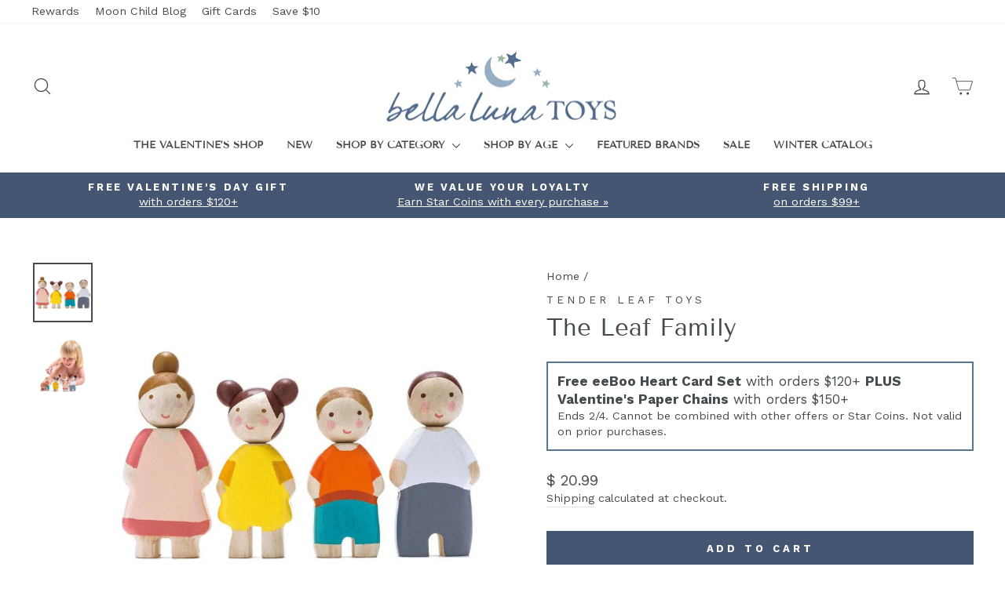

--- FILE ---
content_type: text/json
request_url: https://conf.config-security.com/model
body_size: 85
content:
{"title":"recommendation AI model (keras)","structure":"release_id=0x7f:79:5e:69:2a:22:2a:7f:45:44:44:50:72:77:3b:7d:30:5e:20:2b:43:47:28:6b:7d:2e:37:51:51;keras;4phyg09h5zvxka87gau3hc9a92ykc3kxmohj9wdoyvs22droin9sl6frfnc7lm7nasfw6dxz","weights":"../weights/7f795e69.h5","biases":"../biases/7f795e69.h5"}

--- FILE ---
content_type: application/javascript
request_url: https://cdn-widgetsrepository.yotpo.com/widget-assets/widget-reviews-main-widget/js/app-standard.631a7a9c.js
body_size: 34224
content:
(self["webpackYotpoMainWidget"]=self["webpackYotpoMainWidget"]||[]).push([[654],{386:function(e,t,o){"use strict";o.r(t);var i=o(8081),r=o.n(i),a=o(3645),n=o.n(a),l=n()(r());l.push([e.id,".yotpo-reviews-container{display:flex;flex-direction:column;justify-content:center;margin:auto}",""]),t["default"]=l},9574:function(e,t,o){"use strict";o.r(t);var i=o(8081),r=o.n(i),a=o(3645),n=o.n(a),l=n()(r());l.push([e.id,".yotpo-related-product[data-v-6ff7a363]{display:flex;flex-direction:row;font-size:12px;margin-top:12px;align-items:center}.yotpo-related-product-title[data-v-6ff7a363]{color:var(--yotpo-card-accent);font-family:var(--secondary-font-family);font-weight:var(--secondary-font-weight);font-style:var(--secondary-font-style);font-size:12px;line-height:22px}a.yotpo-related-product-name[data-v-6ff7a363]{font-size:12px;font-weight:600;color:inherit;text-decoration:none}a.yotpo-related-product-name[data-v-6ff7a363]:hover{text-decoration:underline;cursor:pointer}",""]),t["default"]=l},4926:function(e,t,o){"use strict";o.r(t);var i=o(8081),r=o.n(i),a=o(3645),n=o.n(a),l=n()(r());l.push([e.id,".yotpo-review-title{font-weight:var(--primary-font-weight);font-family:var(--primary-font-family);font-style:var(--primary-font-style);font-size:18px;color:var(--yotpo-primary-text-black)}",""]),t["default"]=l},7333:function(e,t,o){"use strict";o.r(t);var i=o(8081),r=o.n(i),a=o(3645),n=o.n(a),l=n()(r());l.push([e.id,".yotpo-collapsed-text{justify-content:center;align-items:center;position:absolute;color:#fff;cursor:pointer;font-size:20px}.yotpo-collapsed-wrapper{display:flex;justify-content:center;align-items:center;position:relative}",""]),t["default"]=l},9828:function(e,t,o){"use strict";o.r(t);var i=o(8081),r=o.n(i),a=o(3645),n=o.n(a),l=n()(r());l.push([e.id,".yotpo-image-thumbnail{background-size:100px}",""]),t["default"]=l},3431:function(e,t,o){"use strict";o.r(t);var i=o(8081),r=o.n(i),a=o(3645),n=o.n(a),l=n()(r());l.push([e.id,".yotpo-main-layout{display:flex;flex-direction:column;width:100%}.yotpo-main-layout .yotpo-border-margin{margin-top:70px}.yotpo-main-layout .yotpo-empty-state-blank{height:100%}.yotpo-reviews-container,.yotpo-reviews-placeholder{width:100%}.yotpo-display-l .yotpo-main-widget-tabs,.yotpo-display-m .yotpo-main-widget-tabs{justify-content:flex-start}.yotpo-display-s .yotpo-main-widget-tabs{margin-top:70px;justify-content:center}",""]),t["default"]=l},9027:function(e,t,o){"use strict";o.r(t);var i=o(8081),r=o.n(i),a=o(3645),n=o.n(a),l=n()(r());l.push([e.id,".yotpo-display-s .yotpo-bottom-line{flex-direction:column}.yotpo-display-s .yotpo-bottom-line .yotpo-summary-section{align-items:center}.yotpo-display-s .yotpo-bottom-line .yotpo-summary-section .yotpo-bottom-line-summary{display:flex;flex-direction:row;margin-top:30px}.yotpo-display-s .yotpo-bottom-line .yotpo-summary-section .yotpo-bottom-line-summary .yotpo-bottom-line-right-panel{padding-right:0}.yotpo-display-s .yotpo-bottom-line .yotpo-star-distribution{border-left:none;border-right:none;margin-top:12px}.yotpo-display-m .yotpo-bold-layout .yotpo-layout-header-wrapper .yotpo-bottom-line-summary .yotpo-bottom-line-right-panel{margin-left:10px}.yotpo-display-m .yotpo-bold-layout .yotpo-layout-header-wrapper .yotpo-star-distribution{-webkit-padding-end:25px;padding-inline-end:25px;padding-left:10px}.yotpo-bottom-line{display:flex;flex-direction:row;align-items:stretch}.yotpo-bottom-line .yotpo-summary-section{display:flex;flex-direction:column}.yotpo-bottom-line .yotpo-summary-section .yotpo-bottom-line-summary,.yotpo-bottom-line .yotpo-summary-section .yotpo-reviews-summary-button{display:flex;flex-direction:row}.yotpo-bottom-line .yotpo-vertical-border{border-right:1px solid var(--yotpo-separator-line-grey)}.yotpo-bottom-line .yotpo-bottom-line-left-panel{font-size:48px}.yotpo-bottom-line .yotpo-bottom-line-left-panel.yotpo-bottom-line-score{font-family:var(--secondary-font-family);font-weight:var(--secondary-font-weight);font-style:var(--secondary-font-style);font-size:48px;color:var(--primary-color);padding-top:2px}.yotpo-bottom-line .yotpo-bottom-line-right-panel{margin-left:10px;padding-right:50px;padding-top:12px}.yotpo-bottom-line .yotpo-bottom-line-right-panel--rtl{margin-right:8px;padding-left:28px;padding-right:0}.yotpo-bottom-line .yotpo-bottom-line-text{white-space:nowrap;color:var(--text-color);font-family:var(--secondary-font-family);font-weight:var(--secondary-font-weight);font-style:var(--secondary-font-style);font-size:14px;text-align:start;margin-top:9px}.yotpo-bottom-line .yotpo-bottom-line-stars{height:-moz-fit-content;height:fit-content}.yotpo-bottom-line .yotpo-star-distribution{-webkit-padding-end:43px;padding-inline-end:43px;padding-top:3px;padding-left:35px;display:flex;flex-direction:column-reverse}.yotpo-bottom-line .yotpo-star-distribution--rtl{padding-left:43px;padding-right:37px;border-left:1px solid var(--yotpo-separator-line-grey);border-right:1px solid var(--yotpo-separator-line-grey)}.yotpo-bold-layout .yotpo-bottom-line .yotpo-star-distribution{-webkit-padding-end:30px;padding-inline-end:30px;padding-top:0;padding-left:0}.yotpo-bold-layout .yotpo-bottom-line .yotpo-bottom-line-right-panel{padding-right:0}.yotpo-bold-layout .yotpo-bottom-line .yotpo-summary-section{align-items:center;margin-bottom:10px}",""]),t["default"]=l},3912:function(e,t,o){"use strict";o.r(t);var i=o(8081),r=o.n(i),a=o(3645),n=o.n(a),l=n()(r());l.push([e.id,".hidden[data-v-16844d8b]{display:none}",""]),t["default"]=l},845:function(e,t,o){"use strict";o.r(t);var i=o(8081),r=o.n(i),a=o(3645),n=o.n(a),l=n()(r());l.push([e.id,".yotpo-border{margin-top:70px;margin-bottom:70px;color:var(--yotpo-b2b-light-grey)}.yotpo-title-text{margin-top:8px;color:var(--primary-color);margin-bottom:24px;font-family:var(--primary-font-family);font-weight:var(--primary-font-weight);font-style:var(--primary-font-style)}.yotpo-body-text{margin-bottom:24px;color:var(--text-color);font-family:var(--secondary-font-family);font-weight:var(--secondary-font-weight);font-style:var(--secondary-font-style)}.yotpo-display-l .yotpo-title-text,.yotpo-display-m .yotpo-title-text{font-size:20px}.yotpo-display-l .yotpo-body-text,.yotpo-display-m .yotpo-body-text{font-size:16px}.yotpo-display-s .yotpo-empty-state{margin-top:30px}.yotpo-display-s .yotpo-title-text{font-size:18px}.yotpo-display-s .yotpo-body-text{font-size:14px}",""]),t["default"]=l},4808:function(e,t,o){"use strict";o.r(t);var i=o(8081),r=o.n(i),a=o(3645),n=o.n(a),l=n()(r());l.push([e.id,".yotpo-header-container[data-v-13e323c7]{display:flex;flex-direction:column}.yotpo-main-layout .yotpo-layout-header-wrapper[data-v-13e323c7]{display:flex;align-items:center;justify-content:center}.yotpo-bold-layout .yotpo-bottom-line[data-v-13e323c7]{flex-direction:row-reverse;flex-wrap:wrap;justify-content:center}.yotpo-bold-layout .yotpo-layout-header-wrapper[data-v-13e323c7]{display:flex;flex-wrap:wrap;flex-direction:row;justify-content:space-between;align-items:center;padding:44px;min-width:730px}.yotpo-bold-layout .yotpo-header-container[data-v-13e323c7]{background:var(--0e47207c)}.yotpo-bold-layout .yotpo-bottom-line-question-wrapper-horizontal[data-v-13e323c7]{justify-content:flex-start;width:97%;padding-top:0}.yotpo-display-l .yotpo-main-layout .yotpo-layout-header-wrapper[data-v-13e323c7]{flex-direction:row;margin-bottom:40px}.yotpo-display-l .yotpo-main-layout .yotpo-layout-header-wrapper .yotpo-bottom-line[data-v-13e323c7]{justify-content:center;margin-right:40px}.yotpo-display-l .yotpo-main-layout .yotpo-layout-header-wrapper .yotpo-bottom-line--rtl[data-v-13e323c7]{margin-left:32px;margin-right:0}.yotpo-display-m .yotpo-bold-layout .yotpo-layout-header-wrapper[data-v-13e323c7]{justify-content:space-between;min-width:inherit;padding:20px 15px}.yotpo-display-m .yotpo-main-layout .yotpo-layout-header-wrapper[data-v-13e323c7]{flex-direction:row;margin-bottom:40px}.yotpo-display-m .yotpo-main-layout .yotpo-layout-header-wrapper .yotpo-bottom-line[data-v-13e323c7]{justify-content:center;margin-right:40px}.yotpo-display-m .yotpo-main-layout .yotpo-layout-header-wrapper .yotpo-bottom-line--rtl[data-v-13e323c7]{margin-left:32px;margin-right:0}.yotpo-display-s .yotpo-bottom-line-question-wrapper-horizontal[data-v-13e323c7]{width:90%}.yotpo-display-s .yotpo-bold-layout .yotpo-layout-header-wrapper[data-v-13e323c7]{flex-direction:column;padding:25px;min-width:inherit}.yotpo-display-s .yotpo-bold-layout .yotpo-layout-header-wrapper .yotpo-bottom-line[data-v-13e323c7]{justify-content:center;margin-bottom:42px;flex-direction:column}.yotpo-display-s .yotpo-main-layout .yotpo-layout-header-wrapper[data-v-13e323c7]{flex-direction:column;margin-bottom:34px}.yotpo-display-s .yotpo-main-layout .yotpo-layout-header-wrapper .yotpo-bottom-line[data-v-13e323c7]{justify-content:center;margin-bottom:42px}",""]),t["default"]=l},2440:function(e,t,o){"use strict";o.r(t);var i=o(8081),r=o.n(i),a=o(3645),n=o.n(a),l=n()(r());l.push([e.id,".yotpo-no-matching-reviews-container{font-weight:var(--secondary-font-weight);font-family:var(--secondary-font-family);font-style:var(--secondary-font-style);margin-top:70px}.yotpo-no-matching-reviews-primary{margin:0 0 9px 0;padding:0;font-weight:var(--primary-font-weight);line-height:16px;font-size:16px}.yotpo-no-matching-reviews-secondary{margin:0;padding:0;font-weight:var(--secondary-font-weight);line-height:14px;font-size:14px}.yotpo-clear-filters-btn{margin:53px!important;width:128px!important;height:30px!important}",""]),t["default"]=l},1:function(e,t,o){"use strict";o.r(t);var i=o(8081),r=o.n(i),a=o(3645),n=o.n(a),l=n()(r());l.push([e.id,".yotpo-reviews-pagination-container{display:flex;flex-direction:row;justify-content:center;align-self:center;margin-top:40px;margin-bottom:70px}",""]),t["default"]=l},5025:function(e,t,o){"use strict";o.r(t);var i=o(8081),r=o.n(i),a=o(3645),n=o.n(a),l=n()(r());l.push([e.id,".yotpo-anonymous-person-icon{width:40px;height:40px}.yotpo-bold-layout .yotpo-anonymous-person-icon{width:14px;height:14px}.yotpo-display-s .yotpo-anonymous-person-icon{width:35px;height:35px}.yotpo-display-s .yotpo-bold-layout .yotpo-anonymous-person-icon{width:14px;height:14px}",""]),t["default"]=l},1578:function(e,t,o){"use strict";o.r(t);var i=o(8081),r=o.n(i),a=o(3645),n=o.n(a),l=n()(r());l.push([e.id,".yotpo-custom-icon{width:40px;height:40px;background-repeat:no-repeat;background-size:contain;background-position:50%}.yotpo-bold-layout .yotpo-custom-icon,.yotpo-display-s .yotpo-bold-layout .yotpo-custom-icon{width:14px;height:14px}.yotpo-display-s .yotpo-custom-icon{width:35px;height:35px}",""]),t["default"]=l},4155:function(e,t,o){"use strict";o.r(t);var i=o(8081),r=o.n(i),a=o(3645),n=o.n(a),l=n()(r());l.push([e.id,".yotpo-avatar-initials-text{font-weight:700;font-size:20px;text-align:center;text-anchor:middle;fill:#8e99b7}.yotpo-initials-background-bold{display:none;fill:#ccd2e1}.yotpo-initials-background{display:unset;fill:#ccd2e1}.yotpo-bold-layout .yotpo-initials-icon{height:14px;width:14px}.yotpo-bold-layout .yotpo-avatar-initials-text{font-size:9px}.yotpo-bold-layout .yotpo-initials-background{display:none}.yotpo-bold-layout .yotpo-initials-background-bold{display:unset}",""]),t["default"]=l},5115:function(e,t,o){"use strict";o.r(t);var i=o(8081),r=o.n(i),a=o(3645),n=o.n(a),l=n()(r());l.push([e.id,".disabled,.yotpo-pagination-icon{fill:var(--text-color)}.disabled{opacity:.3}",""]),t["default"]=l},1531:function(e,t,o){"use strict";o.r(t);var i=o(8081),r=o.n(i),a=o(3645),n=o.n(a),l=n()(r());l.push([e.id,".disabled,.yotpo-pagination-icon{fill:var(--text-color)}.disabled{opacity:.3}",""]),t["default"]=l},7988:function(e,t,o){"use strict";o.r(t);var i=o(8081),r=o.n(i),a=o(3645),n=o.n(a),l=n()(r());l.push([e.id,".yotpo-verified-image-icon{display:flex;flex-direction:column;position:relative}.yotpo-verified-icon-wrapper{position:absolute;top:27px;left:27px}.yotpo-verified-icon-wrapper--rtl{left:unset;right:27px}.yotpo-display-s .yotpo-verified-icon-wrapper{position:absolute;top:22px;left:22px}.yotpo-display-s .yotpo-verified-icon-wrapper--rtl{left:unset;right:22px}",""]),t["default"]=l},3205:function(e,t,o){"use strict";o.r(t);var i=o(8081),r=o.n(i),a=o(3645),n=o.n(a),l=n()(r());l.push([e.id,".yotpo-horizontal-pagination{margin:5px;display:flex}.yotpo-horizontal-pagination .yotpo-reviews-pagination-item{cursor:pointer;padding:5px 9px;min-width:20px;margin-left:5px;margin-right:5px;color:var(--text-color);font-style:normal;font-weight:400;font-size:16px;line-height:22px}.yotpo-horizontal-pagination .selected,.yotpo-horizontal-pagination .yotpo-pagination-number:hover{color:#fff;background-color:var(--primary-color);border-radius:5px}.yotpo-horizontal-pagination .selected{cursor:pointer}.yotpo-horizontal-pagination .selected:hover{opacity:.8}.yotpo-horizontal-pagination .disabled{cursor:not-allowed;color:var(--yotpo-disabled)}.yotpo-horizontal-pagination .disabled:hover{cursor:not-allowed;background-color:transparent}.yotpo-horizontal-pagination--rtl .yotpo-reviews-pagination-item:first-child,.yotpo-horizontal-pagination--rtl .yotpo-reviews-pagination-item:last-child{rotate:180deg}",""]),t["default"]=l},6796:function(e,t,o){"use strict";o.r(t);var i=o(8081),r=o.n(i),a=o(3645),n=o.n(a),l=n()(r());l.push([e.id,".yotpo-reviews-pagination-item{text-decoration:none;font-family:var(--secondary-font-family)}",""]),t["default"]=l},637:function(e,t,o){"use strict";o.r(t);var i=o(8081),r=o.n(i),a=o(3645),n=o.n(a),l=n()(r());l.push([e.id,".yotpo-vertical-pagination{display:flex;justify-content:center;flex-direction:row;flex-wrap:nowrap}.yotpo-vertical-pagination .yotpo-reviews-pagination-item{color:var(--text-color);border:1px solid var(--primary-color);box-sizing:border-box;border-radius:5px;padding-top:5px;width:158px;height:30px;font-style:normal;font-weight:400;font-size:14px;line-height:18px;text-align:center}.yotpo-vertical-pagination .yotpo-reviews-pagination-item:active{background-color:var(--primary-color);color:#fff}.yotpo-vertical-pagination .disabled{cursor:not-allowed;color:var(--yotpo-disabled)}.yotpo-vertical-pagination .disabled:active{cursor:not-allowed}",""]),t["default"]=l},7173:function(e,t,o){"use strict";o.r(t);var i=o(8081),r=o.n(i),a=o(3645),n=o.n(a),l=n()(r());l.push([e.id,".yotpo-reviews-ph{display:flex;flex-direction:column}.yotpo-review-ph{margin-bottom:30px}",""]),t["default"]=l},7560:function(e,t,o){"use strict";o.r(t);var i=o(8081),r=o.n(i),a=o(3645),n=o.n(a),l=n()(r());l.push([e.id,".yotpo-date-format{white-space:nowrap;color:var(--text-color);font-family:var(--secondary-font-family);font-weight:var(--secondary-font-weight);font-style:var(--secondary-font-style)}",""]),t["default"]=l},1030:function(e,t,o){"use strict";o.r(t);var i=o(8081),r=o.n(i),a=o(3645),n=o.n(a),l=n()(r());l.push([e.id,".yotpo-incentivized-badge[data-v-52384110]{align-self:center;cursor:pointer;display:flex;flex-direction:row;align-content:center;align-items:center;word-break:break-all}.yotpo-incentivized-badge .yotpo-incentivized-icon[data-v-52384110]{display:flex;flex-direction:row;margin-top:2px}.yotpo-incentivized-badge .yotpo-incentivized-text[data-v-52384110]{align-self:center;display:flex;flex-direction:row;font-size:12px;word-break:break-all;cursor:pointer}",""]),t["default"]=l},5051:function(e,t,o){"use strict";o.r(t);var i=o(8081),r=o.n(i),a=o(3645),n=o.n(a),l=n()(r());l.push([e.id,".yotpo-comment[data-v-1284b553]{display:flex;flex-direction:row;margin-top:26px}.yotpo-comment.yotpo-comment--rtl .yotpo-vertical-line[data-v-1284b553]{border-right:1px solid var(--text-color);margin-right:30px;border-left:unset;margin-left:unset}.yotpo-comment.yotpo-comment--rtl .yotpo-comment-content[data-v-1284b553],.yotpo-comment.yotpo-comment--rtl .yotpo-comment-title[data-v-1284b553]{margin-right:10px;margin-left:unset}.yotpo-comment .yotpo-comment-data[data-v-1284b553]{display:flex;flex-direction:column}.yotpo-comment .yotpo-vertical-line[data-v-1284b553]{border-left:1px solid var(--text-color);margin-left:30px}.yotpo-comment .yotpo-comment-title[data-v-1284b553]{font-weight:var(--primary-font-weight);font-family:var(--primary-font-family);font-style:var(--primary-font-style);font-style:normal}.yotpo-comment .yotpo-comment-content[data-v-1284b553],.yotpo-comment .yotpo-comment-title[data-v-1284b553]{margin-left:10px;color:var(--text-color);font-size:14px;line-height:22px;letter-spacing:0}.yotpo-comment .yotpo-comment-content[data-v-1284b553]{min-width:-moz-fit-content;min-width:fit-content;font-family:var(--secondary-font-family);font-weight:var(--secondary-font-weight);font-style:var(--secondary-font-style);font-style:normal;word-break:break-word}",""]),t["default"]=l},4455:function(e,t,o){"use strict";o.r(t);var i=o(8081),r=o.n(i),a=o(3645),n=o.n(a),l=n()(r());l.push([e.id,".yotpo-review-date[data-v-6fd5254e]{color:var(--yotpo-b2b-dark-grey)}",""]),t["default"]=l},2739:function(e,t,o){"use strict";o.r(t);var i=o(8081),r=o.n(i),a=o(3645),n=o.n(a),l=n()(r());l.push([e.id,".yotpo-reviewer[data-v-3159327e]{display:flex;flex-direction:row;flex-wrap:nowrap;align-items:center;align-self:flex-start;cursor:default}.yotpo-reviewer-image[data-v-3159327e]{margin-right:10px}.yotpo-reviewer-image--rtl[data-v-3159327e]{margin-left:10px;margin-right:unset}.yotpo-reviewer-details[data-v-3159327e]{display:flex;flex-direction:column;flex-wrap:nowrap;align-self:center}.yotpo-reviewer-details-verified[data-v-3159327e]{display:flex;flex-direction:column;flex-wrap:nowrap;padding-top:5px}.yotpo-reviewer-name[data-v-3159327e]{text-align:start;font-family:var(--secondary-font-family);font-weight:var(--secondary-font-weight);font-style:var(--secondary-font-style);align-self:flex-start;word-break:break-all;white-space:nowrap}",""]),t["default"]=l},5660:function(e,t,o){"use strict";o.r(t);var i=o(8081),r=o.n(i),a=o(3645),n=o.n(a),l=n()(r());l.push([e.id,".yotpo-reviewer-verified-icon-standalone[data-v-eae05f0e]{display:flex}.yotpo-reviewer-verified-buyer-text[data-v-eae05f0e]{font-size:smaller;color:var(--primary-color);font-family:var(--secondary-font-family);font-weight:var(--secondary-font-weight);font-style:var(--secondary-font-style);white-space:nowrap}",""]),t["default"]=l},4038:function(e,t,o){"use strict";o.r(t);var i=o(8081),r=o.n(i),a=o(3645),n=o.n(a),l=n()(r());l.push([e.id,".yotpo-new-review-btn-wrapper{display:flex}.yotpo-new-review-btn-wrapper .yotpo-new-review-btn.empty-state{background-color:var(--empty-state-button-color);margin-bottom:70px}.yotpo-new-review-btn-wrapper .yotpo-btn-s{width:140px;height:30px;border-left:1px solid #e3e3e3}.yotpo-new-review-btn-wrapper .yotpo-btn-l{width:212px;height:40px;margin:auto}.yotpo-display-l .yotpo-new-review-btn-wrapper,.yotpo-display-m .yotpo-new-review-btn-wrapper{flex-direction:row}.yotpo-display-s .yotpo-btn-s{margin-left:0}.yotpo-display-s .yotpo-new-review-btn-wrapper{flex-direction:column;margin-left:0}",""]),t["default"]=l},4985:function(e,t,o){"use strict";o.r(t);var i=o(8081),r=o.n(i),a=o(3645),n=o.n(a),l=n()(r());l.push([e.id,".yotpo-review-title{font-weight:var(--primary-font-weight);font-family:var(--primary-font-family);font-style:var(--primary-font-style);text-align:start;color:var(--text-color)}.yotpo-review-content{font-family:var(--secondary-font-family);font-weight:var(--secondary-font-weight);font-style:var(--secondary-font-style);text-align:start;color:var(--text-color)}.yotpo-review-thumbnail-container{overflow-x:scroll;padding:1px 0 1px 0}.yotpo-display-s .yotpo-review,.yotpo-media-modal .yotpo-review{display:flex;flex-wrap:wrap;flex-direction:row;margin:40px 0}.yotpo-display-s .yotpo-review .yotpo-review-center-panel,.yotpo-media-modal .yotpo-review .yotpo-review-center-panel{display:flex;flex-direction:column;flex-basis:100%;order:1;margin-top:10px}.yotpo-display-s .yotpo-review .yotpo-review-center-panel .yotpo-review-star-rating,.yotpo-media-modal .yotpo-review .yotpo-review-center-panel .yotpo-review-star-rating{order:1;flex-basis:50%;margin-bottom:15px}.yotpo-display-s .yotpo-review .yotpo-review-center-panel .yotpo-review-title,.yotpo-media-modal .yotpo-review .yotpo-review-center-panel .yotpo-review-title{order:2;flex-basis:100%;text-align:start;margin-top:10px;margin-bottom:15px;color:var(--text-color);font-weight:var(--primary-font-weight);font-family:var(--primary-font-family);font-style:var(--primary-font-style)}.yotpo-display-s .yotpo-review .yotpo-review-center-panel .yotpo-review-content,.yotpo-media-modal .yotpo-review .yotpo-review-center-panel .yotpo-review-content{order:3;margin-top:20px;font-size:14px;line-height:22px;width:100%;color:var(--text-color);font-family:var(--secondary-font-family)}.yotpo-display-s .yotpo-review .yotpo-review-center-panel .yotpo-review-related-product,.yotpo-media-modal .yotpo-review .yotpo-review-center-panel .yotpo-review-related-product{order:6;margin-top:20px;text-align:start;line-height:22px;width:100%}.yotpo-display-s .yotpo-review .yotpo-review-center-panel .yotpo-review-comment,.yotpo-media-modal .yotpo-review .yotpo-review-center-panel .yotpo-review-comment{order:5;margin-top:20px;text-align:start;font-size:14px;line-height:22px;color:var(--yotpo-b2b-dark-grey);width:100%}.yotpo-display-s .yotpo-review .yotpo-review-center-panel .yotpo-review-questions-mobile-panel,.yotpo-display-s .yotpo-review .yotpo-review-center-panel .yotpo-review-questions-mobile-panel .yotpo-review-customer-questions,.yotpo-media-modal .yotpo-review .yotpo-review-center-panel .yotpo-review-questions-mobile-panel,.yotpo-media-modal .yotpo-review .yotpo-review-center-panel .yotpo-review-questions-mobile-panel .yotpo-review-customer-questions{margin-top:16px}.yotpo-display-s .yotpo-review .yotpo-review-center-panel .yotpo-incentivized-mobile,.yotpo-media-modal .yotpo-review .yotpo-review-center-panel .yotpo-incentivized-mobile{order:4;text-align:start;width:100%}.yotpo-display-s .yotpo-review .yotpo-review-left-panel,.yotpo-media-modal .yotpo-review .yotpo-review-left-panel{order:0;flex-basis:50%;justify-content:unset}.yotpo-display-s .yotpo-review .yotpo-review-right-panel,.yotpo-media-modal .yotpo-review .yotpo-review-right-panel{order:0;flex-basis:50%;text-align:end;margin-top:5px}.yotpo-display-s .yotpo-review.yotpo-review--rtl .yotpo-review-left-panel,.yotpo-media-modal .yotpo-review.yotpo-review--rtl .yotpo-review-left-panel{flex-basis:21%}.yotpo-display-s .yotpo-review.yotpo-review--rtl .yotpo-review-center-panel,.yotpo-media-modal .yotpo-review.yotpo-review--rtl .yotpo-review-center-panel{flex-basis:61%}.yotpo-display-l .yotpo-review:not(.yotpo-media-modal-review),.yotpo-display-m .yotpo-review:not(.yotpo-media-modal-review){display:flex;flex-wrap:wrap;flex-direction:row;margin:40px 0}.yotpo-display-l .yotpo-review:not(.yotpo-media-modal-review) .yotpo-review-center-panel,.yotpo-display-m .yotpo-review:not(.yotpo-media-modal-review) .yotpo-review-center-panel{display:flex;flex-direction:column;justify-content:flex-start;align-items:flex-start;flex-basis:63%;flex-grow:0;order:2;height:-moz-fit-content;height:fit-content;padding-left:15px;padding-right:15px}.yotpo-display-l .yotpo-review:not(.yotpo-media-modal-review) .yotpo-review-center-panel ::-webkit-scrollbar,.yotpo-display-m .yotpo-review:not(.yotpo-media-modal-review) .yotpo-review-center-panel ::-webkit-scrollbar{width:0;background:transparent}.yotpo-display-l .yotpo-review:not(.yotpo-media-modal-review) .yotpo-review-center-panel .yotpo-review-rating-title,.yotpo-display-m .yotpo-review:not(.yotpo-media-modal-review) .yotpo-review-center-panel .yotpo-review-rating-title{display:flex;flex-direction:row;margin-bottom:16px;align-items:flex-start}.yotpo-display-l .yotpo-review:not(.yotpo-media-modal-review) .yotpo-review-center-panel .yotpo-review-rating-title .yotpo-review-star-rating,.yotpo-display-m .yotpo-review:not(.yotpo-media-modal-review) .yotpo-review-center-panel .yotpo-review-rating-title .yotpo-review-star-rating{order:0;flex-basis:10%}.yotpo-display-l .yotpo-review:not(.yotpo-media-modal-review) .yotpo-review-center-panel .yotpo-review-rating-title .yotpo-review-title,.yotpo-display-m .yotpo-review:not(.yotpo-media-modal-review) .yotpo-review-center-panel .yotpo-review-rating-title .yotpo-review-title{order:1;flex-basis:80%;margin-left:4px;text-align:start;color:var(--text-color);font-weight:var(--primary-font-weight);font-family:var(--primary-font-family);font-style:var(--primary-font-style)}.yotpo-display-l .yotpo-review:not(.yotpo-media-modal-review) .yotpo-review-center-panel .yotpo-review-questions-mobile-panel,.yotpo-display-m .yotpo-review:not(.yotpo-media-modal-review) .yotpo-review-center-panel .yotpo-review-questions-mobile-panel{margin-top:30px}.yotpo-display-l .yotpo-review:not(.yotpo-media-modal-review) .yotpo-review-center-panel .yotpo-incentivized-mobile,.yotpo-display-m .yotpo-review:not(.yotpo-media-modal-review) .yotpo-review-center-panel .yotpo-incentivized-mobile{order:4;text-align:start;width:100%}.yotpo-display-l .yotpo-review:not(.yotpo-media-modal-review) .yotpo-review-left-panel,.yotpo-display-m .yotpo-review:not(.yotpo-media-modal-review) .yotpo-review-left-panel{order:1;flex-basis:18%;flex-grow:0}.yotpo-display-l .yotpo-review:not(.yotpo-media-modal-review) .yotpo-review-left-panel .yotpo-review-customer-questions-container,.yotpo-display-m .yotpo-review:not(.yotpo-media-modal-review) .yotpo-review-left-panel .yotpo-review-customer-questions-container{width:200px}.yotpo-display-l .yotpo-review:not(.yotpo-media-modal-review) .yotpo-review-thumbnail-container,.yotpo-display-m .yotpo-review:not(.yotpo-media-modal-review) .yotpo-review-thumbnail-container{flex-basis:70%;max-width:70%;min-width:70%;text-align:start;order:4;margin-bottom:18px}.yotpo-display-l .yotpo-review:not(.yotpo-media-modal-review) .yotpo-review-right-panel,.yotpo-display-m .yotpo-review:not(.yotpo-media-modal-review) .yotpo-review-right-panel{order:3;flex-basis:11%;min-width:8%;flex-grow:2;text-align:end}.yotpo-display-l .yotpo-review:not(.yotpo-media-modal-review) .yotpo-review-right-panel .yotpo-review-product-questions,.yotpo-display-m .yotpo-review:not(.yotpo-media-modal-review) .yotpo-review-right-panel .yotpo-review-product-questions{margin-top:25px}.yotpo-display-l .yotpo-review:not(.yotpo-media-modal-review) .yotpo-review-content,.yotpo-display-m .yotpo-review:not(.yotpo-media-modal-review) .yotpo-review-content{order:5;text-align:start;flex-basis:70%;margin-right:20px;color:var(--text-color);font-family:var(--secondary-font-family)}.yotpo-display-l .yotpo-review:not(.yotpo-media-modal-review) .yotpo-review-content.yotpo-review-content--rtl,.yotpo-display-m .yotpo-review:not(.yotpo-media-modal-review) .yotpo-review-content.yotpo-review-content--rtl{margin-left:20px;margin-right:unset}.yotpo-display-l .yotpo-review:not(.yotpo-media-modal-review) .yotpo-review-related-product,.yotpo-display-m .yotpo-review:not(.yotpo-media-modal-review) .yotpo-review-related-product{order:6;margin-top:20px;text-align:start;line-height:22px;width:100%}.yotpo-display-l .yotpo-review:not(.yotpo-media-modal-review) .yotpo-review-comment,.yotpo-display-m .yotpo-review:not(.yotpo-media-modal-review) .yotpo-review-comment{order:7;text-align:start;display:flex;margin-top:10px;flex-basis:68%;color:var(--yotpo-b2b-dark-grey)}.yotpo-display-l .yotpo-review:not(.yotpo-media-modal-review).yotpo-review--rtl .yotpo-review-left-panel,.yotpo-display-m .yotpo-review:not(.yotpo-media-modal-review).yotpo-review--rtl .yotpo-review-left-panel{flex-basis:21%}.yotpo-display-l .yotpo-review:not(.yotpo-media-modal-review).yotpo-review--rtl .yotpo-review-center-panel,.yotpo-display-m .yotpo-review:not(.yotpo-media-modal-review).yotpo-review--rtl .yotpo-review-center-panel{flex-basis:61%}.yotpo-device-desktop ::-webkit-scrollbar,.yotpo-device-laptop ::-webkit-scrollbar{width:0;background:transparent}",""]),t["default"]=l},9001:function(e,t,o){"use strict";o.r(t);var i=o(8081),r=o.n(i),a=o(3645),n=o.n(a),l=o(1667),s=o.n(l),d=new URL(o(5039),o.b),p=new URL(o(1690),o.b),c=new URL(o(1428),o.b),u=new URL(o(3237),o.b),y=new URL(o(396),o.b),m=n()(r()),h=s()(d),v=s()(p),w=s()(c),f=s()(u),g=s()(y);m.push([e.id,".yotpo-review-border-smooth{height:5px;background-image:url("+h+")}.yotpo-review-border-dotted{height:5px;background-image:url("+v+")}.yotpo-review-border-dashed{height:5px;background-image:url("+w+")}.yotpo-review-border-wavy{height:5px;background-image:url("+f+")}.yotpo-review-border-thick{height:8px;background-image:url("+g+")}",""]),t["default"]=m},5511:function(e,t,o){"use strict";o.r(t);var i=o(8081),r=o.n(i),a=o(3645),n=o.n(a),l=n()(r());l.push([e.id,".yotpo-icon-btn[data-v-e72112ae]{border-radius:38px;cursor:pointer;align-self:center;font-family:var(--secondary-font-family);font-style:var(--secondary-font-style);font-size:14px;font-weight:600;line-height:125.9%;height:35px;margin-top:10px;align-items:center;display:flex}.yotpo-icon-btn .yotpo-button-icon[data-v-e72112ae],.yotpo-icon-btn .yotpo-button-icon-text[data-v-e72112ae]{padding:0 2px}.button-padding[data-v-e72112ae]{padding:0 10px}.empty-button[data-v-e72112ae]{min-width:35px}.yotpo-color-fill-btn[data-v-e72112ae]{color:var(--yotpo-empty-white);background-color:var(--primary-color)}.yotpo-no-fill-btn[data-v-e72112ae]{color:var(--primary-color);background-color:var(--yotpo-empty-white);border:1px solid var(--primary-color)}",""]),t["default"]=l},8213:function(e,t,o){"use strict";o.r(t);var i=o(8081),r=o.n(i),a=o(3645),n=o.n(a),l=n()(r());l.push([e.id,".yotpo-head .yotpo-headline{font-size:20px;color:var(--text-color)}.yotpo-head .yotpo-reviews-by{min-width:190px;flex-basis:25%;justify-content:flex-end}.yotpo-bold-layout .yotpo-head{display:flex;flex-direction:row;justify-content:space-between;height:100px;align-items:center}.yotpo-bold-layout .yotpo-headline{font-weight:800;font-size:25px;line-height:125.9%}.yotpo-display-l .yotpo-main-layout .yotpo-head,.yotpo-display-m .yotpo-main-layout .yotpo-head{display:flex;flex-direction:row;flex-wrap:nowrap;align-items:center;margin-bottom:70px;margin-top:70px}.yotpo-display-l .yotpo-main-layout .yotpo-head .yotpo-headline,.yotpo-display-m .yotpo-main-layout .yotpo-head .yotpo-headline{font-weight:var(--primary-font-weight);font-family:var(--primary-font-family);font-style:var(--primary-font-style);flex-basis:50%;margin-left:25%}.yotpo-display-l .yotpo-main-layout .yotpo-head .yotpo-headline--rtl,.yotpo-display-m .yotpo-main-layout .yotpo-head .yotpo-headline--rtl{margin-left:unset;margin-right:25%}.yotpo-display-s .yotpo-reviews-by{justify-content:center}.yotpo-display-s .yotpo-head{margin-top:38px;display:flex;flex-direction:column-reverse;justify-content:center}.yotpo-display-s .yotpo-head .yotpo-headline{margin-top:38px}",""]),t["default"]=l},393:function(e,t,o){"use strict";o.r(t);var i=o(8081),r=o.n(i),a=o(3645),n=o.n(a),l=n()(r());l.push([e.id,"#yotpo-main-widget-btn[data-v-1fafa3d2]{border-radius:100px;color:var(--yotpo-empty-white);background-color:var(--primary-color);cursor:pointer;align-self:center;font-family:var(--secondary-font-family);font-style:var(--secondary-font-style);font-size:14px;font-weight:600;line-height:125.9%}",""]),t["default"]=l},3043:function(e,t,o){"use strict";o.r(t);var i=o(8081),r=o.n(i),a=o(3645),n=o.n(a),l=n()(r());l.push([e.id,".modal-backdrop[data-v-3a6bb34c]{z-index:40;position:fixed;top:0;left:0;width:100%;height:100%;background-color:rgba(0,0,0,.7);display:flex;justify-content:center;align-items:center;flex-direction:column}.modal-backdrop[data-v-3a6bb34c] ::-webkit-scrollbar{width:0;background:transparent}.modal-backdrop .yotpo-modal-left-arrow[data-v-3a6bb34c]{position:relative;cursor:pointer;right:20px}.modal-backdrop .yotpo-modal-right-arrow[data-v-3a6bb34c]{position:relative;cursor:pointer;left:20px}.modal-backdrop .close-btn-wrapper[data-v-3a6bb34c]{position:relative;align-self:flex-start;overflow:visible}.modal-backdrop .btn-close[data-v-3a6bb34c]{position:absolute;z-index:100;border:none;font-size:18px;cursor:pointer;font-weight:700;background:transparent;overflow:visible}.modal-backdrop .modal-body[data-v-3a6bb34c]{height:100%}.modal-backdrop .yotpo-modal[data-v-3a6bb34c]{display:flex;flex-direction:column;justify-content:flex-start;background-color:var(--yotpo-empty-white)}.modal-backdrop .yotpo-modal--rtl[data-v-3a6bb34c]{direction:rtl}.yotpo-device-desktop .yotpo-modal[data-v-3a6bb34c],.yotpo-device-laptop .yotpo-modal[data-v-3a6bb34c],.yotpo-display-l .yotpo-modal[data-v-3a6bb34c],.yotpo-display-m .yotpo-modal[data-v-3a6bb34c]{position:relative}.yotpo-device-desktop .modal-body[data-v-3a6bb34c],.yotpo-device-laptop .modal-body[data-v-3a6bb34c],.yotpo-display-l .modal-body[data-v-3a6bb34c],.yotpo-display-m .modal-body[data-v-3a6bb34c]{overflow:scroll}.yotpo-device-desktop .close-btn-wrapper[data-v-3a6bb34c],.yotpo-device-laptop .close-btn-wrapper[data-v-3a6bb34c],.yotpo-display-l .close-btn-wrapper[data-v-3a6bb34c],.yotpo-display-m .close-btn-wrapper[data-v-3a6bb34c]{left:20px;top:-30px}.yotpo-device-mobile .close-btn-wrapper[data-v-3a6bb34c],.yotpo-device-tablet .close-btn-wrapper[data-v-3a6bb34c]{left:-33px;top:13px}.yotpo-device-mobile .yotpo-modal.yotpo-form-complete[data-v-3a6bb34c],.yotpo-device-tablet .yotpo-modal.yotpo-form-complete[data-v-3a6bb34c]{width:90%}",""]),t["default"]=l},5364:function(e,t,o){"use strict";o.r(t);var i=o(8081),r=o.n(i),a=o(3645),n=o.n(a),l=n()(r());l.push([e.id,".yotpo-read-more-text{font-weight:var(--secondary-font-weight);font-family:var(--secondary-font-family);font-style:var(--secondary-font-style);display:contents;white-space:pre-wrap}.yotpo-read-more{color:var(--primary-color);font-weight:var(--primary-font-weight);font-family:var(--primary-font-family);font-style:var(--primary-font-style);display:inline-block;margin-left:5px}.yotpo-read-more:hover{color:unset;cursor:pointer}.sr-only{clip:rect(0 0 0 0);position:absolute}",""]),t["default"]=l},8708:function(e,t,o){"use strict";o.r(t);var i=o(8081),r=o.n(i),a=o(3645),n=o.n(a),l=n()(r());l.push([e.id,".modal-backdrop.yotpo-media-modal{flex-direction:row}.modal-backdrop.yotpo-media-modal .close-btn-wrapper{order:1}.modal-backdrop.yotpo-media-modal .yotpo-modal{align-items:center;flex-direction:row}.modal-backdrop.yotpo-media-modal .yotpo-media-modal-review{align-content:flex-start}.modal-backdrop.yotpo-media-modal .yotpo-media-modal-review .yotpo-review-center-panel{overflow-x:scroll}.modal-backdrop.yotpo-media-modal .yotpo-media-modal-review .yotpo-date-format,.modal-backdrop.yotpo-media-modal .yotpo-media-modal-review .yotpo-review-content,.modal-backdrop.yotpo-media-modal .yotpo-media-modal-review .yotpo-review-title,.modal-backdrop.yotpo-media-modal .yotpo-media-modal-review .yotpo-reviewer-name{color:var(--yotpo-black)!important}.modal-backdrop.yotpo-media-modal .yotpo-media-modal-media{-o-object-fit:contain;object-fit:contain;overflow:hidden}.modal-backdrop.yotpo-media-modal .yotpo-modal-header{position:relative;justify-content:center;font-style:normal;font-weight:400;font-size:20px;line-height:23px}.modal-backdrop.yotpo-media-modal .yotpo-media-modal-body{display:flex;justify-content:center;height:100%}.yotpo-device-desktop .yotpo-media-modal .yotpo-modal,.yotpo-device-laptop .yotpo-media-modal .yotpo-modal,.yotpo-display-l .yotpo-media-modal .yotpo-modal,.yotpo-display-m .yotpo-media-modal .yotpo-modal{height:80vh;max-width:70%;border-radius:4px}.yotpo-device-desktop .yotpo-media-modal .btn-close,.yotpo-device-laptop .yotpo-media-modal .btn-close,.yotpo-display-l .yotpo-media-modal .btn-close,.yotpo-display-m .yotpo-media-modal .btn-close{color:var(--yotpo-empty-white)}.yotpo-device-desktop .yotpo-media-modal .yotpo-media-modal-media,.yotpo-device-laptop .yotpo-media-modal .yotpo-media-modal-media,.yotpo-display-l .yotpo-media-modal .yotpo-media-modal-media,.yotpo-display-m .yotpo-media-modal .yotpo-media-modal-media{width:50%;overflow-wrap:anywhere}.yotpo-device-desktop .yotpo-media-modal-body,.yotpo-device-laptop .yotpo-media-modal-body,.yotpo-display-l .yotpo-media-modal-body,.yotpo-display-m .yotpo-media-modal-body{flex-direction:row;border-radius:4px}.yotpo-device-desktop .yotpo-media-modal-review,.yotpo-device-laptop .yotpo-media-modal-review,.yotpo-display-l .yotpo-media-modal-review,.yotpo-display-m .yotpo-media-modal-review{width:50%;margin:30px;padding:25px}.yotpo-device-mobile .yotpo-media-modal .yotpo-modal,.yotpo-device-tablet .yotpo-media-modal .yotpo-modal{width:100%;height:100%;overflow-y:scroll}.yotpo-device-mobile .yotpo-media-modal .modal-body,.yotpo-device-tablet .yotpo-media-modal .modal-body{width:100%}.yotpo-device-mobile .yotpo-media-modal .yotpo-media-modal-review,.yotpo-device-tablet .yotpo-media-modal .yotpo-media-modal-review{margin:20px}.yotpo-device-mobile .yotpo-media-modal .yotpo-media-modal-review .yotpo-review-content,.yotpo-device-tablet .yotpo-media-modal .yotpo-media-modal-review .yotpo-review-content{margin-bottom:10px;font-family:var(--secondary-font-family)}.yotpo-device-mobile .yotpo-media-modal .yotpo-media-modal-body,.yotpo-device-tablet .yotpo-media-modal .yotpo-media-modal-body{flex-direction:column;justify-content:flex-start}.yotpo-device-mobile .yotpo-media-modal .yotpo-modal-left-arrow,.yotpo-device-tablet .yotpo-media-modal .yotpo-modal-left-arrow{background-color:rgba(97,97,97,.3);position:absolute;left:14%;z-index:100;height:20px;width:20px;border-radius:50%}.yotpo-device-mobile .yotpo-media-modal .yotpo-modal-right-arrow,.yotpo-device-tablet .yotpo-media-modal .yotpo-modal-right-arrow{background-color:rgba(97,97,97,.3);position:absolute;left:80%;z-index:100;height:20px;width:20px;border-radius:50%}",""]),t["default"]=l},9661:function(e,t,o){"use strict";o.r(t);var i=o(8081),r=o.n(i),a=o(3645),n=o.n(a),l=n()(r());l.push([e.id,".yotpo-reviews-main-widget .yotpo-reviews-trademark{display:flex;flex-direction:row;align-items:center;height:-moz-fit-content;height:fit-content;text-decoration:none}.yotpo-reviews-main-widget .yotpo-reviews-icon-text{margin-right:4px;font-size:14px;white-space:nowrap;font-family:var(--secondary-font-family);font-weight:var(--secondary-font-weight);font-style:var(--secondary-font-style);color:var(--text-color)}.yotpo-reviews-main-widget .yotpo-reviews-icon-text--rtl{margin-right:unset;margin-left:4px}.yotpo-reviews-main-widget .yotpo-reviews-icon{min-width:58px}",""]),t["default"]=l},4610:function(e,t,o){"use strict";o.r(t);var i=o(8081),r=o.n(i),a=o(3645),n=o.n(a),l=n()(r());l.push([e.id,".yotpo-star-rating{display:flex;align-items:center}.yotpo-star-rating.yotpo-star-rating--rtl .star-container{margin-left:8px;margin-right:0!important}.yotpo-star-rating .star-container{display:flex}.yotpo-star-rating .star-container:not(:last-child){margin-right:8px}",""]),t["default"]=l},4228:function(e,t,o){"use strict";o.r(t);var i=o(8081),r=o.n(i),a=o(3645),n=o.n(a),l=n()(r());l.push([e.id,".yotpo-tooltip-container-hover[data-v-64cad507]{font-family:var(--secondary-font-family);font-weight:var(--secondary-font-weight);font-style:var(--secondary-font-style);line-height:15px;letter-spacing:0;justify-self:flex-start;grid-column-start:2;text-align:start;display:flex;align-items:center;margin-top:10px;color:var(--e7a5df7a);cursor:pointer;position:relative}.yotpo-tooltip-container-hover .yotpo-tooltip[data-v-64cad507]{height:53px;border-radius:4px;align-items:center;justify-content:center;padding:0 12px;font-size:12px;position:absolute;z-index:1000;display:none;bottom:40px;box-shadow:0 6px 6px 6px rgba(28,29,33,.059);word-break:break-word}.yotpo-tooltip-container-hover .yotpo-tooltip .yotpo-tooltip-triangle[data-v-64cad507]{position:absolute;left:50%;transform:translateX(-50%);width:0;height:0;bottom:-10px;border-left:10px solid transparent;border-right:10px solid transparent}.yotpo-tooltip-container-hover .yotpo-tooltip .yotpo-tooltip-text[data-v-64cad507]{height:inherit;display:flex;flex-direction:column;justify-content:center;line-height:16px}.yotpo-tooltip-container-hover .yotpo-tooltip.visible[data-v-64cad507]{display:block}.yotpo-tooltip-container-click[data-v-64cad507]{display:flex;flex-direction:row;margin-top:10px}.yotpo-tooltip-container-click .yotpo-tooltip-mobile[data-v-64cad507]{padding:5px;height:71px;width:194px;border-radius:4px;align-items:center;justify-content:center;font-size:12px;position:absolute;z-index:1000;display:none;box-shadow:0 6px 6px 6px rgba(28,29,33,.059);left:21%}.yotpo-tooltip-container-click .yotpo-tooltip-mobile .tooltip-exit-button[data-v-64cad507]{border:none;font-size:18px;cursor:pointer;font-weight:700;background:transparent;overflow:visible;display:flex;width:100%;justify-content:flex-end}.yotpo-tooltip-container-click .yotpo-tooltip-mobile .yotpo-tooltip-text[data-v-64cad507]{height:inherit;display:flex;flex-direction:column;justify-content:center;margin-bottom:17px}.yotpo-tooltip-container-click .yotpo-tooltip-mobile.visible[data-v-64cad507]{display:flex;flex-direction:column}",""]),t["default"]=l},6349:function(e,t,o){"use strict";o.r(t);var i=o(8081),r=o.n(i),a=o(3645),n=o.n(a),l=n()(r());l.push([e.id,".yotpo-thumbnail{width:100px;min-width:100px;height:100px;min-height:100px;cursor:pointer;-o-object-fit:cover;object-fit:cover}",""]),t["default"]=l},5732:function(e,t,o){"use strict";o.r(t);var i=o(8081),r=o.n(i),a=o(3645),n=o.n(a),l=n()(r());l.push([e.id,".yotpo-thumbnail-container[data-v-386a6bfd]{display:flex;flex-direction:row}.yotpo-thumbnail-container>div[data-v-386a6bfd]:hover{box-shadow:0 0 2px 1px rgba(0,0,0,.8)}.yotpo-thumbnail-container>div[data-v-386a6bfd]{margin-left:5px;margin-right:5px}.yotpo-collapsed-thumbnail[data-v-386a6bfd]{backface-visibility:hidden;-webkit-backface-visibility:hidden;filter:brightness(50%);opacity:.8}",""]),t["default"]=l},1667:function(e){"use strict";e.exports=function(e,t){return t||(t={}),e?(e=String(e.__esModule?e.default:e),/^['"].*['"]$/.test(e)&&(e=e.slice(1,-1)),t.hash&&(e+=t.hash),/["'() \t\n]|(%20)/.test(e)||t.needQuotes?'"'.concat(e.replace(/"/g,'\\"').replace(/\n/g,"\\n"),'"'):e):e}},9616:function(e,t){"use strict";class o{readMoreText(e,t,o){let i="read ";return i+=e?"more ":"less ",i+=t+o.substr(0,o.indexOf(" ",30)),i}readMoreLabel(){return"read-more-"+Math.random()}highlight(e,t){return t&&0!=t.length?e.replace(new RegExp("\\b"+t.join("|")+"\\b","gi"),(e=>'<span style="background: rgb(254, 213, 0.0, .3);color: inherit;font-size: inherit;font-style: inherit;font-family: inherit;font-weight: inherit;">'+e+"</span>")):e}mergeHighlightsWithTopics(e,t){const o=e||[],i=t||[];return[...new Set([...o,...i])]}}t.Z=new o},9634:function(e,t){"use strict";let o;function i(e,t){e.forEach((e=>{e.isIntersecting&&(null!=e.target.lazyLoadFunc&&e.target.lazyLoadFunc(),t.unobserve(e.target))}))}function r(){const e={root:null,threshold:0};return new IntersectionObserver(i,e)}window["IntersectionObserver"]&&(o=r()),t.Z={onVisible:(e,t)=>{e.lazyLoadFunc=t,null!=o?o.observe(e):e.lazyLoadFunc()}}},1108:function(e,t,o){"use strict";function i(e,t,o,i){return t&&e?{reviewRelatedData:e,enableRelatedProduct:!0,relatedProductType:"syndicated"}:i&&o?{reviewRelatedData:o,enableRelatedProduct:!0,relatedProductType:"grouped"}:void 0}o.d(t,{X:function(){return i}})},6357:function(e,t,o){"use strict";o.d(t,{pO:function(){return a}});var i=o(6252),r=function(){return Math.random().toString(36).substring(2)},a=(0,i.aZ)({name:"ContentLoader",props:{width:{type:[Number,String]},height:{type:[Number,String]},viewBox:{type:String},preserveAspectRatio:{type:String,default:"xMidYMid meet"},speed:{type:Number,default:2},baseUrl:{type:String,default:""},primaryColor:{type:String,default:"#f9f9f9"},secondaryColor:{type:String,default:"#ecebeb"},primaryOpacity:{type:Number,default:1},secondaryOpacity:{type:Number,default:1},uniqueKey:{type:String},animate:{type:Boolean,default:!0}},setup:function(e){var t=(0,i.Fl)((function(){return e.uniqueKey?"".concat(e.uniqueKey,"-idClip"):r()})),o=(0,i.Fl)((function(){return e.uniqueKey?"".concat(e.uniqueKey,"-idGradient"):r()})),a=(0,i.Fl)((function(){var t;return null!==(t=e.width)&&void 0!==t?t:400})),n=(0,i.Fl)((function(){var t;return null!==(t=e.height)&&void 0!==t?t:130})),l=(0,i.Fl)((function(){var t;return null!==(t=e.viewBox)&&void 0!==t?t:"0 0 ".concat(a.value," ").concat(n.value)}));return{idClip:t,idGradient:o,computedViewBox:l}},render:function(){return(0,i.Wm)("svg",{width:this.width,height:this.height,viewBox:this.computedViewBox,version:"1.1",preserveAspectRatio:this.preserveAspectRatio},[(0,i.Wm)("rect",{style:{fill:"url(".concat(this.baseUrl,"#").concat(this.idGradient,")")},"clip-path":"url(".concat(this.baseUrl,"#").concat(this.idClip,")"),x:"0",y:"0",width:"100%",height:"100%"},null),(0,i.Wm)("defs",null,[(0,i.Wm)("clipPath",{id:this.idClip},[this.$slots["default"]?this.$slots["default"]():(0,i.Wm)("rect",{x:"0",y:"0",rx:"5",ry:"5",width:"100%",height:"100%"},null)]),(0,i.Wm)("linearGradient",{id:this.idGradient},[(0,i.Wm)("stop",{offset:"0%","stop-color":this.primaryColor,"stop-opacity":this.primaryOpacity},[this.animate?(0,i.Wm)("animate",{attributeName:"offset",values:"-2; 1",dur:"".concat(this.speed,"s"),repeatCount:"indefinite"},null):null]),(0,i.Wm)("stop",{offset:"50%","stop-color":this.secondaryColor,"stop-opacity":this.secondaryOpacity},[this.animate?(0,i.Wm)("animate",{attributeName:"offset",values:"-1.5; 1.5",dur:"".concat(this.speed,"s"),repeatCount:"indefinite"},null):null]),(0,i.Wm)("stop",{offset:"100%","stop-color":this.primaryColor,"stop-opacity":this.primaryOpacity},[this.animate?(0,i.Wm)("animate",{attributeName:"offset",values:"-1; 2",dur:"".concat(this.speed,"s"),repeatCount:"indefinite"},null):null])])])])}});(0,i.aZ)((function(e,t){var o=t.attrs;return function(){return(0,i.Wm)(a,o,{default:function(){return[(0,i.Wm)("circle",{cx:"10",cy:"20",r:"8"},null),(0,i.Wm)("rect",{x:"25",y:"15",rx:"5",ry:"5",width:"220",height:"10"},null),(0,i.Wm)("circle",{cx:"10",cy:"50",r:"8"},null),(0,i.Wm)("rect",{x:"25",y:"45",rx:"5",ry:"5",width:"220",height:"10"},null),(0,i.Wm)("circle",{cx:"10",cy:"80",r:"8"},null),(0,i.Wm)("rect",{x:"25",y:"75",rx:"5",ry:"5",width:"220",height:"10"},null),(0,i.Wm)("circle",{cx:"10",cy:"110",r:"8"},null),(0,i.Wm)("rect",{x:"25",y:"105",rx:"5",ry:"5",width:"220",height:"10"},null)]}})}})),(0,i.aZ)((function(e,t){var o=t.attrs;return function(){return(0,i.Wm)(a,o,{default:function(){return[(0,i.Wm)("rect",{x:"0",y:"0",rx:"3",ry:"3",width:"70",height:"10"},null),(0,i.Wm)("rect",{x:"80",y:"0",rx:"3",ry:"3",width:"100",height:"10"},null),(0,i.Wm)("rect",{x:"190",y:"0",rx:"3",ry:"3",width:"10",height:"10"},null),(0,i.Wm)("rect",{x:"15",y:"20",rx:"3",ry:"3",width:"130",height:"10"},null),(0,i.Wm)("rect",{x:"155",y:"20",rx:"3",ry:"3",width:"130",height:"10"},null),(0,i.Wm)("rect",{x:"15",y:"40",rx:"3",ry:"3",width:"90",height:"10"},null),(0,i.Wm)("rect",{x:"115",y:"40",rx:"3",ry:"3",width:"60",height:"10"},null),(0,i.Wm)("rect",{x:"185",y:"40",rx:"3",ry:"3",width:"60",height:"10"},null),(0,i.Wm)("rect",{x:"0",y:"60",rx:"3",ry:"3",width:"30",height:"10"},null)]}})}})),(0,i.aZ)((function(e,t){var o=t.attrs;return function(){return(0,i.Wm)(a,o,{default:function(){return[(0,i.Wm)("rect",{x:"70",y:"15",rx:"4",ry:"4",width:"117",height:"6.4"},null),(0,i.Wm)("rect",{x:"70",y:"35",rx:"3",ry:"3",width:"85",height:"6.4"},null),(0,i.Wm)("rect",{x:"0",y:"80",rx:"3",ry:"3",width:"350",height:"6.4"},null),(0,i.Wm)("rect",{x:"0",y:"100",rx:"3",ry:"3",width:"380",height:"6.4"},null),(0,i.Wm)("rect",{x:"0",y:"120",rx:"3",ry:"3",width:"201",height:"6.4"},null),(0,i.Wm)("circle",{cx:"30",cy:"30",r:"30"},null)]}})}})),(0,i.aZ)((function(e,t){var o=t.attrs;return function(){return(0,i.Wm)(a,o,{default:function(){return[(0,i.Wm)("rect",{x:"0",y:"0",rx:"3",ry:"3",width:"250",height:"10"},null),(0,i.Wm)("rect",{x:"20",y:"20",rx:"3",ry:"3",width:"220",height:"10"},null),(0,i.Wm)("rect",{x:"20",y:"40",rx:"3",ry:"3",width:"170",height:"10"},null),(0,i.Wm)("rect",{x:"0",y:"60",rx:"3",ry:"3",width:"250",height:"10"},null),(0,i.Wm)("rect",{x:"20",y:"80",rx:"3",ry:"3",width:"200",height:"10"},null),(0,i.Wm)("rect",{x:"20",y:"100",rx:"3",ry:"3",width:"80",height:"10"},null)]}})}})),(0,i.aZ)((function(e,t){var o=t.attrs;return function(){return(0,i.Wm)(a,(0,i.dG)(o,{viewBox:"0 0 400 480"}),{default:function(){return[(0,i.Wm)("circle",{cx:"30",cy:"30",r:"30"},null),(0,i.Wm)("rect",{x:"75",y:"13",rx:"4",ry:"4",width:"100",height:"13"},null),(0,i.Wm)("rect",{x:"75",y:"37",rx:"4",ry:"4",width:"50",height:"8"},null),(0,i.Wm)("rect",{x:"0",y:"70",rx:"5",ry:"5",width:"400",height:"400"},null)]}})}}))},5336:function(e,t,o){"use strict";o.r(t),o.d(t,{default:function(){return U}});var i=o(6252),r=o(9963);const a={class:"yotpo-main-layout yotpo-main-reviews-widget"},n={key:2},l={key:3},s={key:4,class:"yotpo-empty-state-blank"};function d(e,t,o,d,p,c){const u=(0,i.up)("Border"),y=(0,i.up)("Header"),m=(0,i.up)("HeaderContainer"),h=(0,i.up)("FiltersContainer"),v=(0,i.up)("ReviewsContainer"),w=(0,i.up)("EmptyStateContainer"),f=(0,i.up)("NewReviewButton"),g=(0,i.up)("ModalsContainer");return(0,i.wg)(),(0,i.iD)("div",a,[e.showEmptyState?((0,i.wg)(),(0,i.j4)(u,{key:0,class:"yotpo-border-margin"})):(0,i.kq)("",!0),e.showHead?((0,i.wg)(),(0,i.j4)(y,{key:1,rtl:e.isRTL,headline:e.headline,"show-headline":e.showHeadline,"hide-yotpo-logo":e.hideYotpoLogo},null,8,["rtl","headline","show-headline","hide-yotpo-logo"])):(0,i.kq)("",!0),e.showMainState?((0,i.wg)(),(0,i.iD)("div",n,[(0,i.Wm)(m,{"open-review-modal":e.openModal,"product-filters-loaded":e.productFiltersLoaded,"is-bold-layout":!1,"reviews-loaded":e.reviewsLoaded},null,8,["open-review-modal","product-filters-loaded","reviews-loaded"]),e.showTopBorder?((0,i.wg)(),(0,i.j4)(u,{key:0})):(0,i.kq)("",!0),e.showFilters?((0,i.wg)(),(0,i.j4)(h,{key:1,"is-bold-layout":!0})):(0,i.kq)("",!0),(0,i.Wm)(v,{class:"yotpo-reviews-container",onReviewMediaClicked:e.openModal},null,8,["onReviewMediaClicked"])])):e.showEmptyState?((0,i.wg)(),(0,i.iD)("div",l,[(0,i.Wm)(w),(0,i.Wm)(f,{tabindex:"0","show-empty-state":e.showEmptyState,onClick:e.openModal,onKeypress:(0,r.D2)(e.openModal,["enter"])},null,8,["show-empty-state","onClick","onKeypress"])])):e.showEmptyState?(0,i.kq)("",!0):((0,i.wg)(),(0,i.iD)("div",s)),e.areModalsAllowed?((0,i.wg)(),(0,i.j4)(g,{key:5,ref:"modals"},null,512)):(0,i.kq)("",!0)])}const p={id:"yotpo-reviews-container",class:"yotpo-reviews-container"},c={key:1,class:"yotpo-reviews-list"};function u(e,t,o,r,a,n){const l=(0,i.up)("NoMatchingReviewsContainer"),s=(0,i.up)("Review"),d=(0,i.up)("Border"),u=(0,i.up)("ReviewsPlaceholder"),y=(0,i.up)("PaginationContainer");return(0,i.wg)(),(0,i.iD)("div",p,[e.showNoMatchingReviews?((0,i.wg)(),(0,i.j4)(l,{key:0})):((0,i.wg)(),(0,i.iD)("div",c,[e.showReviewsList?((0,i.wg)(!0),(0,i.iD)(i.HY,{key:0},(0,i.Ko)(e.reviews,(t=>((0,i.wg)(),(0,i.iD)(i.HY,{key:t.id},[(0,i.Wm)(s,{review:t,onReviewMediaClicked:e.reviewMediaClicked},null,8,["review","onReviewMediaClicked"]),(0,i.Wm)(d)],64)))),128)):(0,i.kq)("",!0),e.showReviewsPlaceholder?((0,i.wg)(),(0,i.j4)(u,{key:1,class:"yotpo-reviews-placeholder"})):(0,i.kq)("",!0),(0,i.Wm)(y,{onPaginationItemClicked:e.paginationItemClicked},null,8,["onPaginationItemClicked"])]))])}var y=o(9841),m=o(102),h=o(6417);const v={ref:"reviewsPlaceholder",class:"yotpo-reviews-ph"};function w(e,t,o,r,a,n){const l=(0,i.up)("ReviewPlaceholder");return(0,i.wg)(),(0,i.iD)("div",v,[((0,i.wg)(!0),(0,i.iD)(i.HY,null,(0,i.Ko)(e.times,(e=>((0,i.wg)(),(0,i.j4)(l,{key:e,class:"yotpo-review-ph","max-width":300})))),128))],512)}const f=(0,i._)("rect",{x:"48",y:"8",rx:"3",ry:"3",width:"88",height:"6"},null,-1),g=(0,i._)("rect",{x:"48",y:"26",rx:"3",ry:"3",width:"52",height:"6"},null,-1),b=(0,i._)("rect",{x:"0",y:"56",rx:"3",ry:"3",width:"410",height:"6"},null,-1),x=(0,i._)("rect",{x:"0",y:"72",rx:"3",ry:"3",width:"380",height:"6"},null,-1),C=(0,i._)("rect",{x:"0",y:"88",rx:"3",ry:"3",width:"178",height:"6"},null,-1),M=(0,i._)("circle",{cx:"20",cy:"20",r:"20"},null,-1);function L(e,t,o,r,a,n){const l=(0,i.up)("content-loader");return(0,i.wg)(),(0,i.j4)(l,{width:e.maxWidth,height:100,speed:2,"primary-color":"#f3f3f3","secondary-color":"#ecebeb",style:{"{\n        width":"100%"}},{default:(0,i.w5)((()=>[f,g,b,x,C,M])),_:1},8,["width"])}var k=o(6357),R=(0,i.aZ)({name:"ReviewPlaceholder",components:{ContentLoader:k.pO},props:{maxWidth:{type:Number,required:!0}}}),T=o(3744);const Z=(0,T.Z)(R,[["render",L]]);var I=Z,_=(0,i.aZ)({name:"ReviewsPlaceholder",components:{ReviewPlaceholder:I},props:{times:{type:Number,default:2}}});o(6572);const D=(0,T.Z)(_,[["render",w]]);var S=D,B=o(6435),P=o(4927),W=(0,i.aZ)({name:"ReviewsContainer",components:{NoMatchingReviewsContainer:B.Z,PaginationContainer:h.Z,ReviewsPlaceholder:S,Review:y.Z,Border:m.Z},setup(){return{modeConfig:(0,i.f3)("modeConfig"),isMobileDevice:(0,i.f3)("isMobileDevice"),viewConfig:(0,i.f3)("viewConfig"),fetchReviews:(0,i.f3)("fetchReviews"),reviewsModule:(0,i.f3)("reviewsModule"),filtersModule:(0,i.f3)("filtersModule")}},emits:["reviewMediaClicked"],computed:{deviceType(){return this.viewConfig.deviceType},isReadOnly(){return this.modeConfig.isReadOnly},isLoading(){return this.modeConfig.isLoading},showReviews(){return this.reviewsModule.state.reviewsLoaded&&!this.isLoading},showNoMatchingReviews(){return 0===this.reviewsModule.state.reviewsList.length&&Object.keys(this.filtersModule.state.reviewsFilters).length>0},reviewsLoaded(){return this.reviewsModule.state.reviewsLoaded},reviews(){return this.reviewsModule.state.reviewsList},showReviewsList(){return!!this.isMobileDevice||this.showReviews},showReviewsPlaceholder(){return this.isMobileDevice?!this.reviewsLoaded:!this.showReviews}},methods:{reviewMediaClicked(e){this.$emit("reviewMediaClicked",e)},paginationItemClicked(){this.fetchReviews().then((()=>{P.ZP.scrollToTop(this.deviceType)}))}}});o(3530);const E=(0,T.Z)(W,[["render",u]]);var z=E,q=o(9945),A=o(5),j=o(162),F=o(3623),N=o(849),O=o(1874),Q=o(2127),$=o(6780),H=(0,i.aZ)({name:"MainLayout",components:{NewReviewButton:A.Z,Border:m.Z,ReviewsContainer:z,EmptyStateContainer:q.Z,Header:j.Z,HeaderContainer:N.Z,ModalsContainer:O.Z,FiltersContainer:(0,i.RC)((()=>o.e(537).then(o.bind(o,3998))))},emits:["reviewMediaClicked"],data(){return{tabs:F.G,selectedTab:0,tabsEnabled:!1,iovationScriptInjected:!1}},setup(){return{reviewsModule:(0,i.f3)("reviewsModule"),filtersModule:(0,i.f3)("filtersModule"),bottomLineModule:(0,i.f3)("bottomLineModule"),enableEmptyState:(0,i.f3)("enableEmptyState"),isRTL:(0,i.f3)("viewConfig")?.rtl,showHeadline:(0,i.f3)("reviewsModule")?.config.showHeadline,headline:(0,i.f3)("reviewsModule")?.config.headline,isReadonlyWidget:(0,i.f3)("reviewsModule")?.config.isReadonlyWidget,deviceType:(0,i.f3)("viewConfig")?.deviceType,displayType:(0,i.f3)("viewConfig")?.displayType,isReadOnly:(0,i.f3)("modeConfig")?.isReadOnly,isEmptyState:(0,i.f3)("modeConfig")?.isEmptyState,isLoading:(0,i.f3)("modeConfig")?.isLoading,hideYotpoLogo:(0,i.f3)("reviewsModule")?.config.hideYotpoLogo,staticContent:(0,i.f3)("staticContent"),storeId:(0,i.f3)("accountConfig")?.storeId}},computed:{areModalsAllowed(){return!this.isReadOnly&&!this.isReadonlyWidget||this.hasMediaInPagination},hasMediaInPagination(){return this.reviewsModule.state.reviewsList.some((e=>e.videos.length>0||e.images.length>0))},productFiltersLoaded(){return this.filtersModule.state.productFiltersLoaded},reviewsLoaded(){return this.reviewsModule.state.reviewsLoaded},showEmptyState(){return this.enableEmptyState&&(0==this.bottomLineModule.state.totalReviews||this.isEmptyState)&&this.reviewsModule.state.reviewsLoaded},showHead(){return this.reviewsModule.state.reviewsLoaded&&this.showMainState||this.showEmptyState},displayClass(){return`yotpo-display-${this.displayType.toLowerCase()}`},deviceClass(){return`yotpo-device-${this.deviceType.toLowerCase()}`},showReviews(){return this.reviewsModule.state.reviewsLoaded&&!this.isLoading},showFilters(){return this.filtersModule.showFilters},showBlankWidget(){return this.reviewsModule.config.isReadonlyWidget&&(0==this.bottomLineModule.state.totalReviews&&0===this.reviewsModule.state.reviewsList.length||this.isEmptyState)},showTopBorder(){const e=this.reviewsModule.config.showReviewsTabTitle,t=this.filtersModule.showFilters;return!e&&t},showMainState(){return!this.isEmptyState&&this.bottomLineModule.state.totalReviews>0},bvSyndicationAllowed(){return this.staticContent[Q.e.BV_SYNDICATION]===Q.i.ENABLED}},methods:{openModal(e){if(this.isReadOnly)return;const t=this.$refs;t.modals.open(e),this.injectIovationScript()},injectIovationScript(){this.bvSyndicationAllowed&&!this.iovationScriptInjected&&((0,$.setIovationLoader)(this.storeId),this.iovationScriptInjected=!0)}}});o(4449);const V=(0,T.Z)(H,[["render",d]]);var U=V},8411:function(e,t,o){"use strict";o.d(t,{Z:function(){return c}});var i=o(6252),r=o(3577);const a=e=>((0,i.dD)("data-v-16844d8b"),e=e(),(0,i.Cn)(),e),n=a((()=>(0,i._)("span",{class:"hidden"},"star rating",-1)));function l(e,t,o,a,l,s){return(0,i.wg)(),(0,i.iD)("div",null,[(0,i.Uk)((0,r.zw)(e.score)+" ",1),n])}var s=(0,i.aZ)({name:"Score",props:{score:{type:Number,required:!0}}}),d=(o(2746),o(3744));const p=(0,d.Z)(s,[["render",l],["__scopeId","data-v-16844d8b"]]);var c=p},9945:function(e,t,o){"use strict";o.d(t,{Z:function(){return f}});var i=o(6252);const r={class:"yotpo-empty-state"};function a(e,t,o,a,n,l){const s=(0,i.up)("ShootingStarsIcon"),d=(0,i.up)("Text");return(0,i.wg)(),(0,i.iD)("div",r,[(0,i.Wm)(s),(0,i.Wm)(d,{class:"yotpo-title-text",text:e.titleText},null,8,["text"]),(0,i.Wm)(d,{class:"yotpo-body-text",text:e.bodyText},null,8,["text"])])}var n=o(2758);const l={width:"55",height:"55",viewBox:"0 0 55 55",fill:"none",xmlns:"http://www.w3.org/2000/svg"},s=(0,i.uE)('<g clip-path="url(#clip0)"><path d="M38.813 9.20323L13.2319 34.7843C14.1962 33.82 15.7597 33.82 16.724 34.7843C17.6883 35.7486 17.6883 37.3121 16.724 38.2764L25.3177 29.6826C26.282 28.7183 27.8455 28.7183 28.8098 29.6826C29.7741 30.6469 29.7741 32.2104 28.8098 33.1747L45.8882 16.0963L38.813 9.20323Z" fill="#FFF5D7"></path><path d="M34.9385 36.4658C35.7811 35.6232 37.1473 35.6232 37.9895 36.4658C38.8124 37.2882 38.8254 38.6063 38.0415 39.4526L35.912 41.586C36.7542 40.7434 38.1204 40.7434 38.963 41.586C39.7905 42.413 39.8006 43.7424 39.0029 44.5879L51.7261 31.8647L45.9878 25.3988L34.9385 36.4658Z" fill="#FFF5D7"></path><path d="M8.16602 18.0595C9.00861 17.217 10.3745 17.217 11.217 18.0595C12.0399 18.882 12.0529 20.2 11.2691 21.0464L9.13911 23.1793C9.9817 22.3371 11.348 22.3371 12.1901 23.1793C13.0176 24.0068 13.0277 25.3361 12.2304 26.1816L24.9536 13.4584L19.2149 6.99257L8.16602 18.0595Z" fill="#FFF5D7"></path><path d="M40.237 1.69043L41.0145 6.3679C41.0775 6.74597 40.8865 7.12069 40.5437 7.29189L36.3026 9.4118C35.0379 10.0442 35.3367 11.9278 36.7344 12.138L41.4232 12.8434C41.8021 12.9005 42.0996 13.198 42.1563 13.5769L42.4941 15.8189L42.915 18.1365C43.1252 19.5346 44.682 18.9178 45.3139 17.6531L47.4447 14.1262C47.6159 13.7834 48.2839 13.365 48.662 13.4279L53.1737 14.529C54.5681 14.7611 54.6642 13.856 53.6571 12.864L50.6493 9.26535C50.3762 8.99638 50.1235 7.64479 50.3002 7.3049L52.8783 3.75998C53.5296 2.50532 52.6555 2.19523 51.4013 2.84689L49.4715 2.71933L47.0473 3.97818C46.707 4.15484 46.2916 4.08896 46.0231 3.81621L42.6959 0.437454C41.7044 -0.570046 40.0049 0.295624 40.237 1.69043Z" fill="#FFE07D"></path><path d="M39.7229 16.1499C39.7229 16.3731 39.6377 16.5968 39.4674 16.7671L1.49135 54.7432C1.1502 55.0843 0.597565 55.0843 0.256837 54.7432C-0.0843103 54.402 -0.0843103 53.8498 0.256837 53.5087L38.2329 15.5326C38.574 15.1915 39.1262 15.1915 39.4674 15.5326C39.6377 15.703 39.7229 15.9266 39.7229 16.1499Z" fill="#FFEAA8"></path><path d="M34.0476 14.8407C34.0476 15.0639 33.9624 15.2876 33.7916 15.4579L10.6569 38.5931C10.3157 38.9338 9.76351 38.9338 9.42237 38.5931C9.08122 38.2519 9.08122 37.6993 9.42237 37.3586L32.5575 14.2234C32.8982 13.8823 33.4509 13.8823 33.7916 14.2234C33.9624 14.3938 34.0476 14.6174 34.0476 14.8407Z" fill="#FFEAA8"></path><path d="M17.4601 15.7144C17.4601 15.9376 17.375 16.1609 17.2046 16.3317L1.49037 32.0459C1.14922 32.387 0.59659 32.387 0.255861 32.0459C-0.0852871 31.7047 -0.0852871 31.1525 0.255861 30.8114L15.9701 15.0972C16.3112 14.756 16.8634 14.756 17.2046 15.0972C17.375 15.2675 17.4601 15.4908 17.4601 15.7144Z" fill="#FFEAA8"></path><path d="M12.6584 14.4043C12.6584 14.6275 12.5733 14.8512 12.4029 15.0216L7.60121 19.8232C7.26007 20.1644 6.70785 20.1644 6.3667 19.8232C6.02555 19.4821 6.02555 18.9299 6.3667 18.5887L11.1684 13.7871C11.5095 13.4459 12.0617 13.4459 12.4029 13.7871C12.5733 13.9574 12.6584 14.1811 12.6584 14.4043Z" fill="#FFEAA8"></path><path d="M19.2063 20.0791C19.2063 20.3024 19.1211 20.526 18.9507 20.6964L11.0934 28.5537C10.7523 28.8949 10.2 28.8949 9.85889 28.5537C9.51774 28.2126 9.51774 27.6603 9.85889 27.3192L17.7162 19.4619C18.0574 19.1207 18.6096 19.1207 18.9507 19.4619C19.1211 19.6327 19.2063 19.8559 19.2063 20.0791Z" fill="#FFEAA8"></path><path d="M45.117 24.603L45.6562 27.8458L42.7159 29.3157C41.9443 29.7013 42.1264 30.8511 42.9795 30.9795L46.2298 31.4683L46.4019 32.6101L46.8714 34.5722C46.9998 35.4253 47.8285 35.3083 48.2142 34.5366L49.8435 31.7256L52.9768 32.227C53.8278 32.3684 54.0389 31.8116 53.4246 31.2065L51.3475 28.8432L52.7263 25.7993C53.1237 25.0339 52.7041 24.5782 51.9383 24.976L50.5749 25.3235L48.9246 26.1808L46.618 23.8385C46.0124 23.2237 44.9756 23.752 45.117 24.603Z" fill="#FFE07D"></path><path d="M41.0317 21.8255C41.0317 22.0492 40.9465 22.2724 40.7761 22.4428L25.9347 37.2842C25.5936 37.6253 25.0413 37.6253 24.7002 37.2842C24.359 36.943 24.359 36.3908 24.7002 36.0497L39.5416 21.2083C39.8824 20.8675 40.435 20.8675 40.7761 21.2083C40.9465 21.379 41.0317 21.6023 41.0317 21.8255Z" fill="#FFEAA8"></path><path d="M49.4719 2.71848C49.6557 3.53001 49.7618 4.37051 49.7618 5.23785C49.7618 10.0651 46.7427 14.1778 42.4937 15.8181L42.8621 18.2653C43.0723 19.663 44.9564 19.9613 45.5883 18.697L47.7082 14.4556C47.8794 14.1132 48.2546 13.9218 48.6322 13.9848L53.3101 14.7627C54.7045 14.9944 55.5702 13.2949 54.5631 12.3034L51.1843 8.97663C50.9112 8.70766 50.8457 8.29224 51.0219 7.95193L53.2073 3.7436C53.859 2.48937 52.5103 1.14072 51.2557 1.79196L49.4719 2.71848Z" fill="#FFD064"></path><path d="M51.8418 24.6651L50.5754 25.3226C50.6106 25.6076 50.6349 25.8954 50.6349 26.19C50.6349 29.0698 48.8906 31.5414 46.4019 32.6093L46.7195 34.7183C46.8475 35.5714 47.9972 35.7535 48.3829 34.9818L49.8528 32.0416L53.0956 32.5808C53.9466 32.7222 54.4749 31.6853 53.8601 31.0798L51.5178 28.7736L53.0326 25.856C53.4304 25.0906 52.6071 24.2673 51.8418 24.6651Z" fill="#FFD064"></path><path d="M18.35 6.08718L18.8892 9.32997L15.949 10.7999C15.1773 11.1855 15.359 12.3349 16.2125 12.4633L19.4629 12.9525L19.6345 14.0943L20.0612 16.0862C20.1896 16.9393 21.1258 16.8848 21.5114 16.1131L22.9885 13.2664L26.2648 13.8304C27.1158 13.9718 27.363 13.3075 26.7482 12.7024L24.385 10.4734L25.9963 7.43876C26.3941 6.67296 25.849 5.9936 25.0832 6.3914L23.8088 6.80724L22.1572 7.66493L19.8506 5.32263C19.2455 4.70789 18.2082 5.23619 18.35 6.08718Z" fill="#FFE07D"></path><path d="M25.0743 6.15047L23.8083 6.80801C23.8435 7.09251 23.8674 7.38078 23.8674 7.67535C23.8674 10.5552 22.1235 13.0267 19.6348 14.0946L19.952 16.2036C20.0804 17.0567 21.2301 17.2388 21.6158 16.4672L23.0857 13.5269L26.3285 14.0661C27.1795 14.2075 27.7078 13.1702 27.093 12.5651L24.7507 10.2585L26.2655 7.34134C26.6629 6.57596 25.8401 5.75267 25.0743 6.15047Z" fill="#FFD064"></path><path d="M44.1579 34.232C44.1579 34.4556 44.0727 34.6789 43.9023 34.8492L28.1881 50.5635C27.847 50.9046 27.2948 50.9046 26.9536 50.5635C26.6125 50.2227 26.6125 49.6701 26.9536 49.3294L42.6678 33.6147C43.009 33.274 43.5612 33.274 43.9023 33.6147C44.0727 33.7855 44.1579 34.0088 44.1579 34.232Z" fill="#FFEAA8"></path><path d="M39.3568 32.9233C39.3568 33.1465 39.2712 33.3698 39.1008 33.5405L34.2991 38.3418C33.9584 38.6829 33.4058 38.6829 33.0646 38.3418C32.7239 38.0011 32.7239 37.4484 33.0646 37.1073L37.8663 32.306C38.2075 31.9649 38.7597 31.9649 39.1008 32.306C39.2716 32.4764 39.3568 32.6996 39.3568 32.9233Z" fill="#FFEAA8"></path><path d="M45.9041 38.5971C45.9041 38.8204 45.8185 39.044 45.6482 39.2144L37.7908 47.0713C37.4501 47.4124 36.8975 47.4124 36.5563 47.0713C36.2156 46.7306 36.2156 46.1779 36.5563 45.8368L44.4137 37.9799C44.7548 37.6387 45.307 37.6387 45.6482 37.9799C45.8185 38.1502 45.9041 38.3739 45.9041 38.5971Z" fill="#FFEAA8"></path></g><defs><clipPath id="clip0"><rect width="55" height="55" fill="white" transform="translate(0 55) rotate(-90)"></rect></clipPath></defs>',2),d=[s];function p(e,t,o,r,a,n){return(0,i.wg)(),(0,i.iD)("svg",l,d)}var c=(0,i.aZ)({name:"ShootingStarsIcon"}),u=o(3744);const y=(0,u.Z)(c,[["render",p]]);var m=y,h=o(3133),v=(0,i.aZ)({name:"EmptyStateContainer",components:{Text:n.Z,ShootingStarsIcon:m},setup(){return{labelsService:(0,i.f3)(h.n)}},computed:{titleText(){return this.labelsService.getLabel("titleText")},bodyText(){return this.labelsService.getLabel("bodyText")}}});o(3501);const w=(0,u.Z)(v,[["render",a]]);var f=w},849:function(e,t,o){"use strict";o.d(t,{Z:function(){return V}});var i=o(6252),r=o(3577),a=o(9963);const n={class:"yotpo-header-container"},l={class:"yotpo-layout-header-wrapper"},s={key:0,class:"yotpo-header-lower-wrapper"};function d(e,t,o,d,p,c){const u=(0,i.up)("BottomLine"),y=(0,i.up)("NewReviewButton"),m=(0,i.up)("Border"),h=(0,i.up)("BottomLineQuestions");return(0,i.wg)(),(0,i.iD)("div",n,[(0,i._)("div",l,[e.showBottomLine?((0,i.wg)(),(0,i.j4)(u,{key:0,class:(0,r.C_)(["yotpo-bottom-line",e.bottomLineRTLClasses]),"average-score":e.averageScore,"is-bold-layout":e.isBoldLayout},null,8,["class","average-score","is-bold-layout"])):(0,i.kq)("",!0),(0,i.Wm)(y,{"show-empty-state":e.showEmptyState,class:(0,r.C_)(e.newReviewButtonClass),onClick:e.openNewReviewModal,onKeypress:(0,a.D2)(e.openNewReviewModal,["enter"])},null,8,["show-empty-state","class","onClick","onKeypress"])]),e.showCustomQuestions?((0,i.wg)(),(0,i.iD)("div",s,[e.showCustomQuestionsBorder?((0,i.wg)(),(0,i.j4)(m,{key:0})):(0,i.kq)("",!0),(0,i.Wm)(h,{"is-bold-layout":e.isBoldLayout},null,8,["is-bold-layout"])])):(0,i.kq)("",!0)])}const p={class:"yotpo-bottom-line"},c={class:"yotpo-summary-section"},u={key:0,class:"yotpo-bottom-line-summary"},y={class:"sr-only"},m={key:0,class:"yotpo-vertical-border"},h={key:1,class:"yotpo-reviews-summary-button"},v={key:1,class:"yotpo-vertical-border"};function w(e,t,o,a,n,l){const s=(0,i.up)("BottomLineQuestions"),d=(0,i.up)("Score"),w=(0,i.up)("StarRating"),f=(0,i.up)("Text"),g=(0,i.up)("ReviewsSummaryButton"),b=(0,i.up)("StarDistributionPlaceholder"),x=(0,i.up)("StarDistribution");return(0,i.wg)(),(0,i.iD)("div",p,[e.showCustomQuestionsDesktopBold?((0,i.wg)(),(0,i.j4)(s,{key:0,"is-bold-layout":e.isBoldLayout},null,8,["is-bold-layout"])):(0,i.kq)("",!0),(0,i._)("div",c,[e.showBottomLine?((0,i.wg)(),(0,i.iD)("div",u,[(0,i.Wm)(d,{class:"yotpo-bottom-line-left-panel yotpo-bottom-line-score",score:e.averageScore},null,8,["score"]),(0,i._)("div",{class:(0,r.C_)(["yotpo-bottom-line-right-panel",e.bottomLineRTLClasses])},[(0,i.Wm)(w,{class:"yotpo-bottom-line-stars",rating:e.averageScore,rtl:e.isRTL},null,8,["rating","rtl"]),(0,i.Wm)(f,{class:"yotpo-bottom-line-text",text:e.getBottomLineText},null,8,["text"]),(0,i._)("span",y,(0,r.zw)(e.getBottomLineTextAriaLabel),1)],2),e.showStarRatingsVerticalBorder?((0,i.wg)(),(0,i.iD)("div",m)):(0,i.kq)("",!0)])):(0,i.kq)("",!0),e.showReviewsSummary?((0,i.wg)(),(0,i.iD)("div",h,[(0,i.Wm)(g)])):(0,i.kq)("",!0)]),e.showBiggerSizeVerticalBorder?((0,i.wg)(),(0,i.iD)("div",v)):(0,i.kq)("",!0),e.showStarDistributionPlaceholder?((0,i.wg)(),(0,i.j4)(b,{key:2,class:"yotpo-star-distribution","max-width":e.starDistributionPlaceholderWidth},null,8,["max-width"])):e.showStarDistribution&&e.showBottomLine?((0,i.wg)(),(0,i.j4)(x,{key:3,class:(0,r.C_)(["yotpo-star-distribution",e.starDistributionRTLClasses]),text:e.getBottomLineText,style:(0,r.j5)(e.showRightBorder)},null,8,["class","text","style"])):(0,i.kq)("",!0),e.showCustomQuestionsDesktopMain?((0,i.wg)(),(0,i.j4)(s,{key:4})):(0,i.kq)("",!0)])}var f=o(6431),g=o(8411),b=o(2758);function x(e,t,o,r,a,n){const l=(0,i.up)("ButtonWithIcon");return(0,i.wg)(),(0,i.j4)(l,{text:e.text,iconName:e.iconName,"button-style":e.buttonStyle,onOnButtonClick:e.openSummary,buttonId:"yotpo-summary"},null,8,["text","iconName","button-style","onOnButtonClick"])}const C=["id"],M={key:1,class:"yotpo-button-icon-text"};function L(e,t,o,a,n,l){return(0,i.wg)(),(0,i.iD)("button",{id:e.buttonId,class:(0,r.C_)(["yotpo-icon-btn",e.getButtonStyle]),onClick:t[0]||(t[0]=(...t)=>e.buttonClick&&e.buttonClick(...t))},[e.isIcon?((0,i.wg)(),(0,i.j4)((0,i.LL)(e.iconName),{key:0,class:"yotpo-button-icon",color:e.iconColor},null,8,["color"])):(0,i.kq)("",!0),e.text?((0,i.wg)(),(0,i.iD)("div",M,(0,r.zw)(e.text),1)):(0,i.kq)("",!0)],10,C)}var k=o(2010),R=o(4927),T=o(8163),Z=(0,i.aZ)({name:"ButtonWithIcon",components:{StarsIcon:T.Z},props:{text:{type:String,default:""},iconName:{type:String},buttonStyle:{type:Number,default:k.Z.NO_FILL},buttonId:{type:String,required:!0}},emits:["on-button-click"],setup(){return{primaryColor:(0,i.f3)("viewConfig")?.primaryColor}},computed:{isIcon(){return!!this.iconName},isColorFillStyle(){return this.buttonStyle==k.Z.COLOR_FILL},getButtonStyle(){let e=this.isColorFillStyle?"yotpo-color-fill-btn":"yotpo-no-fill-btn";return this.isIcon||this.text?e+=" button-padding":e+=" empty-button",e},iconColor(){return this.isColorFillStyle?R.DM.yotpoEmptyWhite:this.primaryColor}},methods:{buttonClick(){this.$emit("on-button-click")}}}),I=(o(4719),o(3744));const _=(0,I.Z)(Z,[["render",L],["__scopeId","data-v-e72112ae"]]);var D=_,S=o(3133),B=(0,i.aZ)({name:"ReviewsSummaryButton",components:{ButtonWithIcon:D},setup(){return{buttonStyle:(0,i.f3)("filtersModule")?.config.summaryButtonStyle,text:(0,i.f3)(S.n)?.getLabel("summaryButtonText"),isIcon:(0,i.f3)("filtersModule")?.config.summaryShowButtonIcon,setSummaryTabState:(0,i.f3)("setSummaryTabState"),clearFiltersAndFetchReviews:(0,i.f3)("clearFiltersAndFetchReviews")}},computed:{iconName(){return this.isIcon?k.U.REVIEWS_SUMMARY:""}},methods:{openSummary(){this.setSummaryTabState(!0)}}});const P=(0,I.Z)(B,[["render",x]]);var W=P,E=o(2127),z=(0,i.aZ)({name:"BottomLine",components:{Text:b.Z,StarRating:f.Z,Score:g.Z,ReviewsSummaryButton:W,StarDistribution:(0,i.RC)((()=>o.e(651).then(o.bind(o,4526)))),StarDistributionPlaceholder:(0,i.RC)((()=>o.e(651).then(o.bind(o,3996)))),BottomLineQuestions:(0,i.RC)((()=>o.e(651).then(o.bind(o,215))))},setup(){return{starDistribution:(0,i.f3)("starDistribution"),isMobileDevice:(0,i.f3)("isMobileDevice"),bottomLineModule:(0,i.f3)("bottomLineModule"),filtersModule:(0,i.f3)("filtersModule"),reviewsModule:(0,i.f3)("reviewsModule"),viewConfig:(0,i.f3)("viewConfig"),staticContent:(0,i.f3)("staticContent"),summary:(0,i.f3)("filtersModule")?.state?.productFilters?.summaryTopics}},props:{isBoldLayout:{type:Boolean,default:!1}},computed:{isReviewsSummaryAllowed(){return this.staticContent[E.e.REVIEWS_SUMMARY]===E.i.ENABLED},showReviewsSummary(){return this.isReviewsSummaryAllowed&&this.filtersModule.config.showSummary&&this.filtersModule.config.summaryMinStarRating<=this.averageScore&&this.summary?.length>0},averageScore(){return this.bottomLineModule.state.averageScore},isRTL(){return this.viewConfig.rtl},showBottomLine(){return this.bottomLineModule.config.showBottomLine&&this.bottomLineModule.state.totalReviews>0},showStarDistribution(){return this.starDistribution.config.showStarDistribution&&null!==this.starDistribution.state.starDistributionValues},showStarDistributionPlaceholder(){return this.starDistribution.config.showStarDistribution&&null===this.starDistribution.state.starDistributionValues},starDistributionPlaceholderWidth(){return 230},bottomLineRTLClasses(){return{"yotpo-bottom-line-right-panel--rtl":this.isRTL}},starDistributionRTLClasses(){return{"yotpo-star-distribution--rtl":this.isRTL}},showCustomQuestionsDesktop(){return this.bottomLineModule.config.showBottomlineCustomQuestions&&!this.bottomLineModule.state?.customQuestions?.isHorizontalView&&!this.isMobileDevice&&this.showQuestions},hasCustomQuestions(){const e=this.bottomLineModule.state?.customQuestions?.customFields?.length||0;return e>0},showQuestions(){return this.bottomLineModule.state?.customQuestions?.customQuestionsLoaded&&this.filtersModule.state.productFiltersLoaded&&this.hasCustomQuestions},showCustomQuestionsDesktopBold(){return this.hasCustomQuestions&&this.showCustomQuestionsDesktop&&this.isBoldLayout},showCustomQuestionsDesktopMain(){return this.hasCustomQuestions&&this.showCustomQuestionsDesktop&&!this.isBoldLayout},getBottomLineText(){return this.bottomLineModule.config.bottomLineText.replace("{{reviews_count}}",this.bottomLineModule.state.totalReviews.toString())},getBottomLineTextAriaLabel(){return`${this.bottomLineModule.state.averageScore} out of 5 stars ${this.getBottomLineText}`},showBiggerSizeVerticalBorder(){return(this.showStarDistribution||this.showCustomQuestionsDesktopMain)&&this.showVerticalBorder},showStarRatingsVerticalBorder(){return!this.showBiggerSizeVerticalBorder&&!this.showStarDistribution&&this.showVerticalBorder},showVerticalBorder(){return!this.isMobileDevice&&!this.isBoldLayout&&(this.showStarDistribution||this.showCustomQuestionsDesktop||!this.reviewsModule.config.isReadonlyWidget)},showRightBorder(){return this.isMobileDevice||this.isBoldLayout?{}:this.showCustomQuestionsDesktop||!this.reviewsModule.config.isReadonlyWidget?{"border-right":"1px solid var(--yotpo-separator-line-grey)"}:{}}}});o(8489);const q=(0,I.Z)(z,[["render",w]]);var A=q,j=o(5),F=o(102);const N=(0,i.aZ)({name:"HeaderContainer",components:{BottomLine:A,NewReviewButton:j.Z,BottomLineQuestions:(0,i.RC)((()=>o.e(651).then(o.bind(o,215)))),Border:F.Z},setup(){return{isMobileDevice:(0,i.f3)("isMobileDevice"),viewConfig:(0,i.f3)("viewConfig"),enableEmptyState:(0,i.f3)("enableEmptyState"),modeConfig:(0,i.f3)("modeConfig"),bottomLineModule:(0,i.f3)("bottomLineModule")}},props:{isBoldLayout:{type:Boolean,default:!1},newReviewButtonClass:{type:String,default:""},openReviewModal:{type:Function,default:()=>{}},reviewsLoaded:{type:Boolean,required:!0},productFiltersLoaded:{type:Boolean,required:!0}},computed:{bottomLineRTLClasses(){return{"yotpo-bottom-line--rtl":this.isRTL}},isEmptyState(){return this.modeConfig.isEmptyState},isRTL(){return this.viewConfig.rtl},primaryColor(){return this.viewConfig.primaryColor},isReadOnly(){return this.modeConfig.isReadOnly},customQuestions(){return this.bottomLineModule.state.customQuestions},showBottomlineCustomQuestions(){return this.bottomLineModule.config.showBottomlineCustomQuestions},averageScore(){return this.bottomLineModule.state.averageScore},showBottomLine(){return this.bottomLineModule.config.showBottomLine&&this.bottomLineModule.state.totalReviews>0},showEmptyState(){return this.enableEmptyState&&(0==this.bottomLineModule.state.totalReviews||this.isEmptyState)&&this.reviewsLoaded},layoutHeaderWrapperColor(){return R.ZP.getColorWithOpacity(this.primaryColor,"0.05")},showCustomQuestions(){return this.showBottomlineCustomQuestions&&this.showQuestions&&(this.customQuestions.isHorizontalView||this.isMobileDevice)},showQuestions(){const e=this.customQuestions?.customFields?.length||0;return this.productFiltersLoaded&&e>0},showCustomQuestionsBorder(){return!this.isBoldLayout&&!this.isMobileDevice}},methods:{openNewReviewModal(){this.openReviewModal()}}}),O=()=>{(0,a.sj)((e=>({"0e47207c":e.layoutHeaderWrapperColor})))},Q=N.setup;N.setup=Q?(e,t)=>(O(),Q(e,t)):O;var $=N;o(8330);const H=(0,I.Z)($,[["render",d],["__scopeId","data-v-13e323c7"]]);var V=H},1874:function(e,t,o){"use strict";o.d(t,{Z:function(){return b}});var i=o(6252),r=o(3577),a=o(9963);function n(e,t,o,n,l,s){const d=(0,i.up)("NewReviewFormModal"),p=(0,i.up)("ReviewMediaModal");return(0,i.wg)(),(0,i.j4)(i.lR,{to:"body",disabled:e.isReadOnly},[(0,i._)("div",{class:(0,r.C_)(["yotpo-reviews-main-widget yotpo-main-widget-layout yotpo-widget-clear",[e.deviceClass,e.displayClass]]),style:(0,r.j5)(e.cssVars)},[e.allowNewReview?((0,i.wg)(),(0,i.j4)(d,{key:0,id:"newReviewFormModal",ref:"reviewFormModal",onClick:e.checkExternalClick,onKeypress:(0,a.D2)(e.closeForm,["esc"])},null,8,["onClick","onKeypress"])):(0,i.kq)("",!0),(0,i.Wm)(p,{ref:"reviewMediaModal",rtl:e.isRTL},null,8,["rtl"])],6)],8,["disabled"])}const l={class:"yotpo-media-modal-body"},s=["src"],d=["src","aria-label"];function p(e,t,o,r,a,n){const p=(0,i.up)("Review"),c=(0,i.up)("Modal");return(0,i.wg)(),(0,i.j4)(c,{ref:"modal",class:"yotpo-media-modal","close-btn-style":e.closeBtnStyle,"show-header":!1,"show-arrows":!0,rtl:e.rtl,"left-arrow-disabled":e.modalLeftArrowDisabled,"right-arrow-disabled":e.modalRightArrowDisabled,onArrowClicked:e.arrowClicked},{body:(0,i.w5)((()=>[(0,i._)("div",l,["image"===e.displayedMedia.getType()?((0,i.wg)(),(0,i.iD)("img",{key:0,class:"yotpo-media-modal-media",src:e.displayedMedia.src,alt:"",onLoad:t[0]||(t[0]=(...t)=>e.calcArrowStyle&&e.calcArrowStyle(...t))},null,40,s)):"video"===e.displayedMedia.getType()?((0,i.wg)(),(0,i.iD)("video",{key:1,ref:"videoPlayer",class:"yotpo-media-modal-media",src:e.displayedMedia.src,"aria-label":e.displayedMedia.adaText,autoplay:"",controls:"",onLoadeddata:t[1]||(t[1]=(...t)=>e.calcArrowStyle&&e.calcArrowStyle(...t))}," Your browser does not support the video tag. ",40,d)):(0,i.kq)("",!0),(0,i.Wm)(p,{class:"yotpo-media-modal-review",review:e.displayedReview,"display-all-thumbnails":!0,"is-media-modal-child":!0,onReviewMediaClicked:e.mediaClicked},null,8,["review","onReviewMediaClicked"])])])),_:1},8,["close-btn-style","rtl","left-arrow-disabled","right-arrow-disabled","onArrowClicked"])}var c=o(6528),u=o(9841),y=(0,i.aZ)({name:"ReviewMediaModal",props:{rtl:{type:Boolean,default:!1}},components:{Modal:c.Z,Review:u.Z},data(){return{displayedMedia:null,displayedReview:null,reviewsWithMedia:[],mediaIndex:0,reviewIndex:0,modalLeftArrowDisabled:!0,modalRightArrowDisabled:!1}},setup(){return{viewConfig:(0,i.f3)("viewConfig"),reviewsModule:(0,i.f3)("reviewsModule")}},computed:{displayType(){return this.viewConfig.displayType},deviceType(){return this.viewConfig.deviceType},displayedReviewMedia(){return this.displayedReview?[...this.displayedReview.videos,...this.displayedReview.images]:[]},closeBtnStyle(){switch(this.displayType){case"S":return"XO";default:return"X"}}},methods:{close(){const e=this.$refs;return e.modal.close()},open(e){this.displayedReview=e.review,this.displayedMedia=e.media,this.reviewsWithMedia=this.reviewsModule.state.reviewsList.filter((e=>e.videos.length>0||e.images.length>0)),this.reviewIndex=this.reviewsWithMedia.findIndex((e=>e.id===this.displayedReview?.id)),this.mediaIndex=e.mediaIndex-1;const t=this.$refs;return this.calcLeftArrowDisabled(),this.calcRightArrowDisabled(),t.modal.open()},mediaClicked(e){this.displayedMedia=e.media,this.mediaIndex=e.mediaIndex-1,this.calcLeftArrowDisabled(),this.calcRightArrowDisabled()},arrowClicked(e){switch(e.direction){case"left":this.mediaIndex-=1,this.mediaIndex>=0?this.displayedMedia=this.displayedReviewMedia[this.mediaIndex]:this.reviewIndex>0&&(this.reviewIndex-=1,this.displayedReview=this.reviewsWithMedia[this.reviewIndex],this.displayedMedia=this.displayedReviewMedia[this.displayedReviewMedia.length-1],this.mediaIndex=this.displayedReviewMedia.length-1);break;case"right":this.mediaIndex+=1,this.mediaIndex<this.displayedReviewMedia.length?this.displayedMedia=this.displayedReviewMedia[this.mediaIndex]:this.reviewIndex+1<this.reviewsWithMedia.length&&(this.reviewIndex+=1,this.displayedReview=this.reviewsWithMedia[this.reviewIndex],this.displayedMedia=this.displayedReviewMedia[0],this.mediaIndex=0);break;default:break}this.calcLeftArrowDisabled(),this.calcRightArrowDisabled(),this.mediaIndex<0?this.mediaIndex=0:this.mediaIndex>=this.displayedReviewMedia.length&&(this.mediaIndex=this.displayedReviewMedia.length-1)},calcLeftArrowDisabled(){this.modalLeftArrowDisabled=this.mediaIndex<=0&&0===this.reviewIndex},calcRightArrowDisabled(){this.displayedReviewMedia?.length&&this.reviewsWithMedia?.length&&(this.modalRightArrowDisabled=this.mediaIndex>=this.displayedReviewMedia?.length-1&&this.reviewIndex>=this.reviewsWithMedia?.length-1)},calcArrowStyle(){if("MOBILE"==this.deviceType){const e=document.getElementsByClassName("yotpo-media-modal-media")[0];let t=0;null!=e&&(t=e.clientHeight);const o=document.getElementById("yotpo-modal-left-arrow"),i=document.getElementById("yotpo-modal-right-arrow");null!=o&&null!=i&&0!=t&&(o.style.top=t/2+"px",i.style.top=t/2+"px")}}}}),m=(o(5504),o(3744));const h=(0,m.Z)(y,[["render",p]]);var v=h,w=o(8721),f=(0,i.aZ)({name:"ModalsContainer",components:{NewReviewFormModal:(0,i.RC)((()=>o.e(561).then(o.bind(o,4424)))),ReviewMediaModal:v},setup(){return{trackEvent:(0,i.f3)("trackEvent"),isReadOnly:(0,i.f3)("modeConfig")?.isReadOnly,isRTL:(0,i.f3)("viewConfig")?.rtl,deviceType:(0,i.f3)("viewConfig")?.deviceType,displayType:(0,i.f3)("viewConfig")?.displayType,cssVars:(0,i.f3)("cssVars")}},computed:{allowNewReview(){return!this.isReadOnly},displayClass(){return`yotpo-display-${this.displayType.toLowerCase()}`},deviceClass(){return`yotpo-device-${this.deviceType.toLowerCase()}`}},methods:{closeForm:function(){const e=this.getReviewFormRef();e.close()},checkExternalClick:function(e){const t=this.getReviewFormRef(),o=document.getElementById("yotpo-modal"),i=e.target?.className?.baseVal?.includes("yotpo-delete-image-icon")||!1,r=o&&!o.contains(e.target)&&!this.isDeleteMediaClicked(e)&&!i,a=t.formComplete;!a&&r&&t.close()},isDeleteMediaClicked(e){return Array.from(e.target.children).some((e=>e.classList.contains("yotpo-delete-image-icon")))},getReviewFormRef:function(){if(this.$refs.reviewFormModal)return this.$refs.reviewFormModal},close:function(){},open(e){const t=this.$refs;e?.review?(this.trackEvent({label:"review",property:"media",context:{media_type:e?.media.getType(),media_index:e?.mediaIndex}},w.P.CLICKED_MODALS_CONTAINER),t.reviewMediaModal.open(e)):(this.trackEvent({label:"new_review_modal",property:"write_review_button"},w.P.CLICKED_MODALS_CONTAINER),t.reviewFormModal.open())}}});const g=(0,m.Z)(f,[["render",n]]);var b=g},6435:function(e,t,o){"use strict";o.d(t,{Z:function(){return m}});var i=o(6252),r=o(3577);const a={class:"yotpo-no-matching-reviews-container"},n={class:"yotpo-no-matching-reviews-primary"},l={class:"yotpo-no-matching-reviews-secondary"};function s(e,t,o,s,d,p){const c=(0,i.up)("MainWidgetButton");return(0,i.wg)(),(0,i.iD)("div",a,[(0,i._)("p",n,(0,r.zw)(e.noMatchingReviewsText),1),(0,i._)("p",l,(0,r.zw)(e.tryClearingText),1),e.isReadonlyWidget?(0,i.kq)("",!0):((0,i.wg)(),(0,i.j4)(c,{key:0,class:"yotpo-clear-filters-btn",text:e.clearFiltersText,onClick:e.clearFiltersClicked},null,8,["text","onClick"]))])}var d=o(8903),p=o(3133),c=(0,i.aZ)({name:"NoMatchingReviewsContainer",components:{MainWidgetButton:d.Z},setup(){return{labelsService:(0,i.f3)(p.n),clearFiltersAndFetchReviews:(0,i.f3)("clearFiltersAndFetchReviews"),isReadonlyWidget:(0,i.f3)("reviewsModule")?.config.isReadonlyWidget}},computed:{noMatchingReviewsText(){return this.labelsService.getLabel("noMatchingReviewsText")},tryClearingText(){return this.labelsService.getLabel("tryClearingText")},clearFiltersText(){return this.labelsService.getLabel("clearFiltersText")}},methods:{clearFiltersClicked(){this.clearFiltersAndFetchReviews()}}}),u=(o(7414),o(3744));const y=(0,u.Z)(c,[["render",s]]);var m=y},6417:function(e,t,o){"use strict";o.d(t,{Z:function(){return q}});var i=o(6252);const r={class:"yotpo-reviews-pagination-container",role:"navigation"};function a(e,t,o,a,n,l){const s=(0,i.up)("HorizontalPagination"),d=(0,i.up)("VerticalPagination");return(0,i.wg)(),(0,i.iD)("nav",r,[e.showHorizontalPagination?((0,i.wg)(),(0,i.j4)(s,{key:0,"total-pages":e.totalPages,page:e.page,onPaginationItemClicked:e.paginationItemClicked},null,8,["total-pages","page","onPaginationItemClicked"])):e.showVerticalPagination?((0,i.wg)(),(0,i.j4)(d,{key:1,"total-pages":e.totalPages,page:e.page,onPaginationItemClicked:e.paginationItemClicked},null,8,["total-pages","page","onPaginationItemClicked"])):(0,i.kq)("",!0)])}var n=o(3577),l=o(9963);function s(e,t,o,r,a,s){const d=(0,i.up)("PaginationPrevIcon"),p=(0,i.up)("PaginationItem"),c=(0,i.up)("PaginationNextIcon");return(0,i.wg)(),(0,i.iD)("div",{class:(0,n.C_)(["yotpo-horizontal-pagination",e.paginationRTLClass])},[(0,i.Wm)(p,{disabled:e.isPageEqual(1),index:"prev","aria-label":"Goto previous page",onPaginationItemClicked:t[0]||(t[0]=t=>e.paginationItemClicked(e.page-1))},{default:(0,i.w5)((()=>[(0,i.Wm)(d,{disabled:e.isPageEqual(1)},null,8,["disabled"])])),_:1},8,["disabled"]),((0,i.wg)(!0),(0,i.iD)(i.HY,null,(0,i.Ko)(e.getPageRange(e.page,e.totalPages),(t=>((0,i.wg)(),(0,i.j4)(p,{key:t,class:"yotpo-pagination-number",tabindex:"0",role:"button",index:t,page:e.page,selected:e.isPageEqual(t),"aria-label":e.label(t,e.page),"aria-current":e.isPageEqual(t),onPaginationItemClicked:o=>e.paginationItemClicked(t),onKeydown:[(0,l.D2)((o=>e.paginationItemClicked(t)),["enter"]),(0,l.D2)((o=>e.paginationItemClicked(t)),["space"])]},null,8,["index","page","selected","aria-label","aria-current","onPaginationItemClicked","onKeydown"])))),128)),(0,i.Wm)(p,{disabled:e.isPageEqual(e.totalPages),index:"next","aria-label":"Goto next page",onPaginationItemClicked:t[1]||(t[1]=t=>e.paginationItemClicked(e.page+1))},{default:(0,i.w5)((()=>[(0,i.Wm)(c,{disabled:e.isPageEqual(e.totalPages)},null,8,["disabled"])])),_:1},8,["disabled"])],2)}const d=["aria-disabled","href"];function p(e,t,o,r,a,s){return(0,i.wg)(),(0,i.iD)("a",{"aria-disabled":e.disabled,class:(0,n.C_)([e.stateClass(),"yotpo-reviews-pagination-item"]),href:e.getURL,tabindex:"0",role:"button",onClick:t[0]||(t[0]=(0,l.iM)((t=>e.paginationClicked()),["stop","prevent"])),onKeydown:[t[1]||(t[1]=(0,l.D2)((0,l.iM)((t=>e.paginationClicked()),["stop","prevent"]),["enter"])),t[2]||(t[2]=(0,l.D2)((0,l.iM)((t=>e.paginationClicked()),["stop","prevent"]),["space"]))]},[(0,i.WI)(e.$slots,"default",{},(()=>[(0,i.Uk)((0,n.zw)(e.index),1)]))],42,d)}var c=o(8721),u=(0,i.aZ)({name:"PaginationItem",props:{index:{type:String,default:null},disabled:{type:Boolean,default:!1},selected:{type:Boolean,default:!1}},setup(){return{trackEvent:(0,i.f3)("trackEvent"),modeConfig:(0,i.f3)("modeConfig")}},computed:{isReadOnly(){return this.modeConfig.isReadOnly},getURL(){const e=document.querySelector("link[rel='canonical']")?.getAttribute("href"),t=e??window.location.href,o=t.includes("?")?"&":"?";return t+o+"yoReviewsPage="+this.index}},methods:{paginationClicked(){this.isReadOnly||(this.trackEvent({page:this.index},c.P.PAGINATION_ITEM_CLICK),this.$emit("pagination-item-clicked"))},stateClass:function(){return{disabled:this.disabled,selected:this.selected}}}}),y=(o(377),o(3744));const m=(0,y.Z)(u,[["render",p]]);var h=m;const v={width:"7",height:"11",viewBox:"0 0 7 11",fill:"none",xmlns:"http://www.w3.org/2000/svg"};function w(e,t,o,r,a,l){return(0,i.wg)(),(0,i.iD)("svg",v,[(0,i._)("path",{"fill-rule":"evenodd","clip-rule":"evenodd",d:"M-0.000244141 9.17579L3.87265 5.29289L-0.000244141 1.41L1.40976 0L6.70265 5.29289L1.40976 10.5858L-0.000244141 9.17579Z",class:(0,n.C_)(["yotpo-pagination-icon",e.disabledClass()])},null,2)])}var f=(0,i.aZ)({name:"PaginationNextIcon",props:{disabled:{type:Boolean,default:!1}},methods:{disabledClass:function(){return{disabled:this.disabled}}}});o(9975);const g=(0,y.Z)(f,[["render",w]]);var b=g;const x={width:"7",height:"11",viewBox:"0 0 7 11",fill:"none",xmlns:"http://www.w3.org/2000/svg"};function C(e,t,o,r,a,l){return(0,i.wg)(),(0,i.iD)("svg",x,[(0,i._)("path",{"fill-rule":"evenodd","clip-rule":"evenodd",d:"M6.7029 9.17579L2.83 5.29289L6.7029 1.41L5.2929 0L2.86102e-06 5.29289L5.2929 10.5858L6.7029 9.17579Z",class:(0,n.C_)(["yotpo-pagination-icon",e.disabledClass()])},null,2)])}var M=(0,i.aZ)({name:"PaginationPrevIcon",props:{disabled:{type:Boolean,default:!1}},methods:{disabledClass:function(){return{disabled:this.disabled}}}});o(9834);const L=(0,y.Z)(M,[["render",C]]);var k=L;const R=1;var T=(0,i.aZ)({name:"HorizontalPagination",components:{PaginationItem:h,PaginationNextIcon:b,PaginationPrevIcon:k},props:{totalPages:{type:Number,required:!0},page:{type:Number,required:!0}},setup(){return{viewConfig:(0,i.f3)("viewConfig")}},emits:["pagination-item-clicked"],computed:{isRTL(){return this.viewConfig.rtl},paginationRTLClass(){return{"yotpo-horizontal-pagination--rtl":this.isRTL}}},methods:{isPageEqual(e){return this.page.toString()==e.toString()},label:(e,t)=>t==e?`Page ${e}, Current Page`:`Goto Page ${e}`,getPageRange:(e,t)=>{let o=e-2,i=e+2;return i>t&&(o-=i-t,i=t),o<=0&&(i+=-1*(o-1),o=R),i=i>t?t:i,Array(i-o+R).fill(1).map(((e,t)=>(o+t).toString()))},paginationItemClicked:function(e){this.$emit("pagination-item-clicked",e)}}});o(4661);const Z=(0,y.Z)(T,[["render",s]]);var I=Z;const _={key:0,class:"yotpo-vertical-pagination"};function D(e,t,o,r,a,l){const s=(0,i.up)("PaginationItem");return e.totalPages?((0,i.wg)(),(0,i.iD)("div",_,[e.isPageEqual(e.page,e.totalPages)?(0,i.kq)("",!0):((0,i.wg)(),(0,i.j4)(s,{key:0,disabled:e.isPageEqual(e.page,e.totalPages),index:"next","aria-label":"Load more reviews",onPaginationItemClicked:t[0]||(t[0]=t=>e.paginationIconClicked(e.page+1))},{default:(0,i.w5)((()=>[(0,i.Uk)((0,n.zw)(e.loadMoreReviewsButtonText),1)])),_:1},8,["disabled"]))])):(0,i.kq)("",!0)}var S=o(3133),B=(0,i.aZ)({name:"VerticalPagination",components:{PaginationItem:h},setup(){return{labelsService:(0,i.f3)(S.n)}},computed:{loadMoreReviewsButtonText(){return this.labelsService.getLabel("loadMoreReviewsButtonText")}},props:{totalPages:{type:Number,required:!0},page:{type:Number,required:!0}},emits:["pagination-item-clicked"],methods:{isPageEqual:(e,t)=>e==t,paginationIconClicked:function(e){this.$emit("pagination-item-clicked",e)}}});o(3641);const P=(0,y.Z)(B,[["render",D]]);var W=P,E=(0,i.aZ)({name:"PaginationContainer",components:{HorizontalPagination:I,VerticalPagination:W},emits:["pagination-item-clicked"],setup(){return{deviceType:(0,i.f3)("viewConfig")?.deviceType,setPageIndex:(0,i.f3)("setPageIndex"),reviewsModule:(0,i.f3)("reviewsModule")}},props:{bold:{type:Boolean}},computed:{totalPages(){return Math.ceil(this.totalReviews/this.perPage)},totalReviews(){return this.reviewsModule.state.totalReviews},page(){return Number(this.reviewsModule.state.page)},perPage(){return this.reviewsModule.state.perPage},showHorizontalPagination:function(){return!this.bold&&("DESKTOP"===this.deviceType||"LAPTOP"===this.deviceType)&&this.totalPages>1},showVerticalPagination:function(){return this.bold||"MOBILE"===this.deviceType||"TABLET"===this.deviceType}},methods:{paginationItemClicked:function(e){e>0&&e<=this.totalPages&&e!=this.page&&(this.setPageIndex(e),this.$emit("pagination-item-clicked"))}}});o(904);const z=(0,y.Z)(E,[["render",a]]);var q=z},1885:function(e,t,o){"use strict";o.d(t,{Z:function(){return m}});var i=o(6252);const r={class:"yotpo-close-icon",xmlns:"http://www.w3.org/2000/svg",width:"14",height:"14",tabindex:"0"},a={key:0,fill:"none","fill-rule":"evenodd"},n=(0,i._)("g",{fill:"currentColor","fill-rule":"nonzero"},[(0,i._)("path",{d:"M14 1.41L12.59 0L7 5.59L1.41 0L0 1.41L5.59 7L0 12.59L1.41 14L7 8.41L12.59 14L14 12.59L8.41 7L14 1.41Z",transform:"translate(-1134 -71) translate(1134 71)"})],-1),l=[n],s=(0,i._)("circle",{cx:"9",cy:"9",r:"9",fill:"white"},null,-1),d=(0,i._)("path",{"fill-rule":"evenodd","clip-rule":"evenodd",d:"M13 5.80571L12.1943 5L9 8.19429L5.80571 5L5 5.80571L8.19429 9L5 12.1943L5.80571 13L9 9.80571L12.1943 13L13 12.1943L9.80571 9L13 5.80571Z",fill:"black"},null,-1);function p(e,t,o,n,p,c){return(0,i.wg)(),(0,i.iD)("svg",r,[e.Xstyle?((0,i.wg)(),(0,i.iD)("g",a,l)):e.XOstyle?((0,i.wg)(),(0,i.iD)(i.HY,{key:1},[s,d],64)):(0,i.kq)("",!0)])}var c=(0,i.aZ)({name:"CloseIcon",props:{btnStyle:{type:String,default:"X"}},computed:{Xstyle(){return"X"===this.btnStyle},XOstyle(){return"XO"===this.btnStyle}}}),u=o(3744);const y=(0,u.Z)(c,[["render",p]]);var m=y},6426:function(e,t,o){"use strict";o.d(t,{Z:function(){return b}});var i=o(6252),r=o(3577);const a=["width","height"],n=["id"],l=["offset","stop-color"],s=["offset","stop-color"],d=["fill"],p=["width","height"],c=["id"],u=["offset","stop-color"],y=["offset","stop-color"],m=["stroke","fill"];function h(e,t,o,h,v,w){return e.outlined?((0,i.wg)(),(0,i.iD)("svg",{key:1,class:(0,r.C_)(e.starIconClassName),width:e.width,height:e.height,viewBox:"0 0 33 33",fill:"none",xmlns:"http://www.w3.org/2000/svg",transform:"scale(1.2, 1.2)"},[(0,i._)("defs",null,[(0,i._)("linearGradient",{id:e.gradientId},[(0,i._)("stop",{offset:e.fillPercent,"stop-color":e.fullColor},null,8,u),(0,i._)("stop",{offset:e.fillPercent,"stop-color":e.emptyColor,"stop-opacity":"1"},null,8,y)],8,c)]),(0,i._)("path",{d:"M17.0919 25.4549L16.8335 25.299L16.5751 25.4549L7.39263 30.9971L9.82942 20.5516L9.89798 20.2577L9.66988 20.0601L1.55658 13.0315L12.2393 12.1252L12.5397 12.0997L12.6574 11.8221L16.8335 1.9688L21.0096 11.8221L21.1273 12.0997L21.4277 12.1252L32.1104 13.0315L23.9971 20.0601L23.769 20.2577L23.8376 20.5516L26.2744 30.9971L17.0919 25.4549Z",stroke:e.fullColor,fill:e.gradientUrl},null,8,m)],10,p)):((0,i.wg)(),(0,i.iD)("svg",{key:0,class:(0,r.C_)(e.starIconClassName),width:e.width,height:e.height,viewBox:"0 0 18 18",xmlns:"http://www.w3.org/2000/svg",transform:"scale(1.2, 1.2)"},[(0,i._)("defs",null,[(0,i._)("linearGradient",{id:e.gradientId},[(0,i._)("stop",{offset:e.fillPercent,"stop-color":e.fullColor},null,8,l),(0,i._)("stop",{offset:e.fillPercent,"stop-color":e.emptyColor,"stop-opacity":"1"},null,8,s)],8,n)]),(0,i._)("path",{d:"M9 14.118L14.562 17.475L13.086 11.148L18 6.891L11.529 6.342L9 0.375L6.471 6.342L0 6.891L4.914 11.148L3.438 17.475L9 14.118Z",fill:e.gradientUrl},null,8,d)],10,a))}var v=o(4927),w=(0,i.aZ)({name:"StarIcon",props:{fullColor:{type:String,default:v.DM["yotpoStarsOrange"]},emptyColor:{type:String,default:v.DM["yotpoB2BLightGrey"]},fill:{type:Number,required:!0},width:{type:Number,default:18},height:{type:Number,default:18},outlined:{type:Boolean,default:!1}},computed:{gradientId(){return`yotpo_stars_gradient_${Math.random()}`},gradientUrl(){return`url(#${this.gradientId})`},fillPercent:function(){const e=100*this.fill;return`${e}%`},starIconClassName:function(){const e=1===this.fill?"yotpo-sr-star-full":.51===this.fill?"yotpo-sr-star-half":"yotpo-sr-star-empty";return`yotpo-star-rating-icon ${e}`}}}),f=o(3744);const g=(0,f.Z)(w,[["render",h]]);var b=g},8163:function(e,t,o){"use strict";o.d(t,{Z:function(){return p}});var i=o(6252);const r={width:"14",height:"14",viewBox:"0 0 14 14",fill:"none",xmlns:"http://www.w3.org/2000/svg"},a=["fill"];function n(e,t,o,n,l,s){return(0,i.wg)(),(0,i.iD)("svg",r,[(0,i._)("path",{d:"M10.3896 0L11.2118 1.5415L12.7532 2.36364L11.2118 3.18578L10.3896 4.72727L9.56748 3.18578L8.02599 2.36364L9.56748 1.5415L10.3896 0ZM4.77922 1.94805L6.44155 5.06494L9.55844 6.72729L6.44155 8.38959L4.77922 11.5065L3.11688 8.38959L0 6.72729L3.11688 5.06494L4.77922 1.94805ZM12.0519 9.42857L11.013 7.48052L9.97404 9.42857L8.02599 10.4676L9.97404 11.5065L11.013 13.4545L12.0519 11.5065L14 10.4676L12.0519 9.42857Z",fill:e.color},null,8,a)])}var l=(0,i.aZ)({name:"StarsIcon",props:{color:{type:String,required:!0}}}),s=o(3744);const d=(0,s.Z)(l,[["render",n]]);var p=d},5595:function(e,t,o){"use strict";o.d(t,{Z:function(){return c}});var i=o(6252);const r={width:"15",viewBox:"0 0 15 15",fill:"none",xmlns:"http://www.w3.org/2000/svg",class:"yotpo-verified-icon"},a=["fill"],n=(0,i._)("path",{d:"M4 7.22222L6.72269 10L11.5 5.5",stroke:"white","stroke-width":"1.5"},null,-1);function l(e,t,o,l,s,d){return(0,i.wg)(),(0,i.iD)("svg",r,[(0,i._)("circle",{cx:"7.5",cy:"7.5",r:"7.5",fill:e.color},null,8,a),n])}var s=(0,i.aZ)({name:"VerifiedIcon",props:{color:{type:String,required:!0}}}),d=o(3744);const p=(0,d.Z)(s,[["render",l]]);var c=p},330:function(e,t,o){"use strict";o.d(t,{Z:function(){return x}});var i=o(6252),r=o(3577);const a={class:"yotpo-incentivized-text"},n={class:"yotpo-incentivized-icon"},l={class:"yotpo-incentivized-text"};function s(e,t,o,s,d,p){const c=(0,i.up)("InfoLineIcon"),u=(0,i.up)("Tooltip");return(0,i.wg)(),(0,i.j4)(u,{class:"yotpo-incentivized-badge","tooltip-text":e.getIncentivizedBadgeTypeText(),"enable-tooltip":e.showIncentivizedDetails},{"tooltip-wrapper":(0,i.w5)((()=>[(0,i._)("span",a,[(0,i._)("span",n,[(0,i.Wm)(c)]),(0,i.Uk)("   "),(0,i._)("span",l,(0,r.zw)(e.incentivizedBadgeText),1)])])),_:1},8,["tooltip-text","enable-tooltip"])}const d={width:"12",height:"12",viewBox:"0 0 12 12",fill:"none",xmlns:"http://www.w3.org/2000/svg"},p=(0,i._)("path",{d:"M6 11C3.2385 11 1 8.7615 1 6C1 3.2385 3.2385 1 6 1C8.7615 1 11 3.2385 11 6C11 8.7615 8.7615 11 6 11ZM6 10C7.06087 10 8.07828 9.57857 8.82843 8.82843C9.57857 8.07828 10 7.06087 10 6C10 4.93913 9.57857 3.92172 8.82843 3.17157C8.07828 2.42143 7.06087 2 6 2C4.93913 2 3.92172 2.42143 3.17157 3.17157C2.42143 3.92172 2 4.93913 2 6C2 7.06087 2.42143 8.07828 3.17157 8.82843C3.92172 9.57857 4.93913 10 6 10ZM5.5 3.5H6.5V4.5H5.5V3.5ZM5.5 5.5H6.5V8.5H5.5V5.5Z",fill:"#676A6C"},null,-1),c=[p];function u(e,t,o,r,a,n){return(0,i.wg)(),(0,i.iD)("svg",d,c)}var y=(0,i.aZ)({name:"InfoLineIcon"}),m=o(3744);const h=(0,m.Z)(y,[["render",u]]);var v=h,w=o(3133),f=o(4801),g=(0,i.aZ)({name:"Incentivized",components:{InfoLineIcon:v,Tooltip:f.Z},props:{incentiveType:{type:String,required:!0},showIncentivizedDetails:{type:Boolean,required:!0}},setup(){return{labelsService:(0,i.f3)(w.n)}},computed:{incentivizedBadgeText(){return this.labelsService.getLabel("incentivizedBadgeText")},incentivizedBadgeTypeText(){return this.labelsService.getLabel("incentivizedBadgeTypeText")}},methods:{getIncentivizedBadgeTypeText(){let e;switch(this.incentiveType.toLowerCase()){case"yotpo_coupon":case"coupon":e="Coupon";break;case"loyalty_points":case"yotpo_loyalty_points":e="Loyalty Points";break;case"free_product":e="Free Product";break;case"paid_promotion":e="Paid Promotion";break;case"employee_review":e="Employee Review";break}return e?this.incentivizedBadgeTypeText.replace("{incentive.type}",e):""}}});o(4132);const b=(0,m.Z)(g,[["render",s],["__scopeId","data-v-52384110"]]);var x=b},3145:function(e,t,o){"use strict";o.d(t,{Z:function(){return C}});var i=o(6252);function r(e,t,o,r,a,n){const l=(0,i.up)("ReadMoreText");return(0,i.wg)(),(0,i.j4)(l,{"is-read-only":e.isReadOnly,text:e.content,"truncated-text-length":e.truncateTextAtLength,"highlighted-words":e.highlightedWords,"read-less-text":e.readLessText,"read-more-text":e.readMoreText,onClicked:e.readMoreClicked},null,8,["is-read-only","text","truncated-text-length","highlighted-words","read-less-text","read-more-text","onClicked"])}var a=o(9963),n=o(3577);const l=["innerHTML"],s=["aria-expanded"],d=["aria-expanded"],p=["id"];function c(e,t,o,r,c,u){return(0,i.wg)(),(0,i.iD)("div",null,[(0,i._)("div",{class:"yotpo-read-more-text",innerHTML:e.highlightText},null,8,l),e.displayReadMore?((0,i.wg)(),(0,i.iD)("a",{key:0,class:"yotpo-read-more","aria-expanded":e.expanded,"data-position":"closed",tabindex:"0",role:"button",onClick:t[0]||(t[0]=t=>e.switchExpanded(!0)),onKeydown:[t[1]||(t[1]=(0,a.D2)((t=>e.switchExpanded(!0)),["enter"])),t[2]||(t[2]=(0,a.D2)((t=>e.switchExpanded(!0)),["space"]))]},(0,n.zw)(e.readMoreText),41,s)):e.displayReadLess?((0,i.wg)(),(0,i.iD)("a",{key:1,class:"yotpo-read-more","aria-expanded":e.expanded,"data-position":"opened",tabindex:"0",role:"button",onClick:t[3]||(t[3]=t=>e.switchExpanded(!1)),onKeydown:[t[4]||(t[4]=(0,a.D2)((t=>e.switchExpanded(!1)),["enter"])),t[5]||(t[5]=(0,a.D2)((t=>e.switchExpanded(!1)),["space"]))]},(0,n.zw)(e.readLessText),41,d)):(0,i.kq)("",!0),(0,i._)("span",{id:e.srLabelId,class:"sr-only","aria-hidden":"true"},(0,n.zw)(e.readMoreSrOnlyText),9,p)])}var u=o(4927),y=o(9616),m=(0,i.aZ)({name:"ReadMoreText",props:{readMoreTextColor:{type:String,default:u.DM["yotpoSkyBlue"]},text:{type:String,required:!0},highlightedWords:{type:Array,default:()=>[]},truncatedTextLength:{type:Number,default:-1},isReadOnly:{type:Boolean,default:!1},readMoreText:{type:String,default:"Read more"},readLessText:{type:String,default:"Read Less"}},data(){return{expanded:!1,srLabelId:y.Z.readMoreLabel()}},computed:{displayReadMore(){return!this.expanded&&this.text.length>this.truncatedTextLength&&this.truncatedTextLength>-1},displayReadLess(){return this.expanded&&this.text.length>this.truncatedTextLength&&this.truncatedTextLength>-1},displayText(){if(this.displayReadMore){let e=this.text.indexOf(" ",Math.min(this.truncatedTextLength,this.text.lastIndexOf(" ")));return-1===e&&(e=this.truncatedTextLength),this.text.substring(0,this.text.indexOf(" ",e))||this.text}return this.text},highlightText(){return y.Z.highlight(this.displayText,this.highlightedWords)},readMoreSrOnlyText(){return y.Z.readMoreText(!this.expanded,"about review content ",this.text)}},created:function(){this.highlightedWords.forEach((e=>{let t=this.text.indexOf(e,this.truncatedTextLength);t>0&&(this.expanded=!0)}))},methods:{switchExpanded(e){this.isReadOnly||(this.expanded=e,this.$emit("clicked",{expanded:e}))}}}),h=(o(8321),o(3744));const v=(0,h.Z)(m,[["render",c]]);var w=v,f=o(3133),g=o(8721),b=(0,i.aZ)({name:"ReviewContent",components:{ReadMoreText:w},props:{content:{type:String,required:!0},highlightedWords:{type:Array,default:()=>[]}},setup(){return{labelsService:(0,i.f3)(f.n),trackEvent:(0,i.f3)("trackEvent"),modeConfig:(0,i.f3)("modeConfig"),viewConfig:(0,i.f3)("viewConfig")}},computed:{displayType(){return this.viewConfig.displayType},isReadOnly(){return this.modeConfig.isReadOnly},truncateTextAtLength(){switch(this.displayType){case"S":return 250;default:return 300}},readMoreText(){return this.labelsService.getLabel("readMoreText")},readLessText(){return this.labelsService.getLabel("readLessText")}},methods:{readMoreClicked(e){this.trackEvent({label:"review_content",property:"read_more",context:{expanded:e.expanded}},g.P.CLICKED_READ_MORE)}}});const x=(0,h.Z)(b,[["render",r]]);var C=x},3270:function(e,t,o){"use strict";o.d(t,{Z:function(){return v}});var i=o(6252);const r={key:0,class:"yotpo-review-date"};function a(e,t,o,a,n,l){const s=(0,i.up)("DateFormat");return e.showDate?((0,i.wg)(),(0,i.iD)("div",r,[(0,i.Wm)(s,{date:e.date,"date-format":e.dateFormat},null,8,["date","date-format"])])):(0,i.kq)("",!0)}var n=o(3577);const l={class:"yotpo-date-format"};function s(e,t,o,r,a,s){return(0,i.wg)(),(0,i.iD)("div",l,(0,n.zw)(e.formattedDate),1)}var d=o(1542),p=(0,i.aZ)({name:"DateFormat",props:{date:{type:String,required:!0},dateFormat:{type:String,required:!0}},computed:{formattedDate(){return d.Z.formatDate(this.date,this.dateFormat)}}}),c=(o(4190),o(3744));const u=(0,c.Z)(p,[["render",s]]);var y=u,m=(0,i.aZ)({name:"ReviewDate",components:{DateFormat:y},props:{date:{type:String,required:!0}},setup(){return{reviewsModule:(0,i.f3)("reviewsModule")}},computed:{dateLabel(){return d.Z.formatDate(this.date,d.r)},showDate(){return this.reviewsModule.config.showDate},dateFormat(){return this.reviewsModule.config.dateFormat}}});o(7066);const h=(0,c.Z)(m,[["render",a],["__scopeId","data-v-6fd5254e"]]);var v=h},3508:function(e,t,o){"use strict";o.d(t,{Z:function(){return h}});var i=o(6252),r=o(9963),a=o(3577);const n=e=>((0,i.dD)("data-v-6ff7a363"),e=e(),(0,i.Cn)(),e),l={class:"yotpo-related-product",style:{"margin-top":"12px"}},s=n((()=>(0,i._)("span",{class:"yotpo-related-product-title"},"Product reviewed: ",-1))),d=["title"];function p(e,t,o,n,p,c){return(0,i.wg)(),(0,i.iD)("span",l,[s,(0,i._)("a",{class:"yotpo-related-product-name",tabindex:"0",role:"button",target:"_blank",onClick:t[0]||(t[0]=t=>e.clickRelatedProduct()),onKeydown:[t[1]||(t[1]=(0,r.D2)((t=>e.clickRelatedProduct()),["enter"])),t[2]||(t[2]=(0,r.D2)((t=>e.clickRelatedProduct()),["space"]))],title:e.productNameTooltip()},(0,a.zw)(e.truncatedProductName(e.reviewRelatedProductData.productName)),41,d)])}var c=o(965),u=(0,i.aZ)({name:"ReviewRelatedProduct",props:{reviewRelatedProductData:{type:Object,required:!0}},setup(){return{modeConfig:(0,i.f3)("modeConfig"),isMobileDevice:(0,i.f3)("isMobileDevice")}},emits:["related-product-clicked"],computed:{isReadOnly(){return this.modeConfig.isReadOnly}},methods:{productNameTooltip(){return this.reviewRelatedProductData.productName},clickRelatedProduct(){this.isReadOnly||(window.open(this.reviewRelatedProductData.productUrl,"_blank","noreferrer"),this.$emit("related-product-clicked"))},truncatedProductName(e){return(0,c.bI)(e,this.isMobileDevice?35:50)}}}),y=(o(2991),o(3744));const m=(0,y.Z)(u,[["render",p],["__scopeId","data-v-6ff7a363"]]);var h=m},2608:function(e,t,o){"use strict";o.d(t,{Z:function(){return p}});var i=o(6252);const r=["innerHTML"];function a(e,t,o,a,n,l){return(0,i.wg)(),(0,i.iD)("div",{class:"yotpo-review-title",innerHTML:e.displayText},null,8,r)}var n=o(9616),l=(0,i.aZ)({name:"ReviewTitle",props:{title:{type:String,required:!0},highlightedWords:{type:Array,default:()=>[]}},computed:{displayText(){return n.Z.highlight(this.title,this.highlightedWords)}}}),s=(o(7109),o(3744));const d=(0,s.Z)(l,[["render",a]]);var p=d},9192:function(e,t,o){"use strict";o.d(t,{Z:function(){return N}});var i=o(6252);function r(e,t,o,r,a,n){const l=(0,i.up)("AnonymousPersonIcon"),s=(0,i.up)("InitialsIcon"),d=(0,i.up)("CustomIcon"),p=(0,i.up)("VerifiedImageIcon");return(0,i.wg)(),(0,i.j4)(p,{verified:e.verified,"verified-icon-color":e.verifiedIconColor},{image:(0,i.w5)((()=>[e.showPersonAvatar?((0,i.wg)(),(0,i.j4)(l,{key:0})):e.showInitialsAvatar?((0,i.wg)(),(0,i.j4)(s,{key:1,name:e.name},null,8,["name"])):e.showCustomAvatar?((0,i.wg)(),(0,i.j4)(d,{key:2,"icon-url":e.iconUrl},null,8,["icon-url"])):(0,i.kq)("",!0)])),_:1},8,["verified","verified-icon-color"])}const a={version:"1.1",xmlns:"http://www.w3.org/2000/svg",viewBox:"0 0 600 600",width:"40",height:"40",fill:"#8D99B6",class:"yotpo-anonymous-person-icon"},n=(0,i._)("title",null,"Abstract user icon",-1),l=["id"],s=(0,i._)("circle",{cx:"300",cy:"300",r:"250"},null,-1),d=[s],p=(0,i._)("circle",{cx:"300",cy:"300",r:"280",fill:"#CCD2E1"},null,-1),c=(0,i._)("circle",{cx:"300",cy:"230",r:"100"},null,-1),u=["clip-path"];function y(e,t,o,r,s,y){return(0,i.wg)(),(0,i.iD)("svg",a,[n,(0,i._)("defs",null,[(0,i._)("clipPath",{id:e.circularBorderId},d,8,l)]),p,c,(0,i._)("circle",{cx:"300",cy:"550",r:"190","clip-path":e.circularBorderUrl},null,8,u)])}var m=(0,i.aZ)({name:"AnonymousPersonIcon",data(){const e=`circular-border-${Math.random()}`,t=`url(#${e})`;return{circularBorderId:e,circularBorderUrl:t}}}),h=(o(4533),o(3744));const v=(0,h.Z)(m,[["render",y]]);var w=v,f=o(3577);const g={class:"yotpo-verified-image-icon","aria-hidden":"true"};function b(e,t,o,r,a,n){const l=(0,i.up)("VerifiedIcon");return(0,i.wg)(),(0,i.iD)("div",g,[(0,i._)("span",null,[(0,i.WI)(e.$slots,"image")]),e.verified?((0,i.wg)(),(0,i.iD)("div",{key:0,class:(0,f.C_)(["yotpo-verified-icon-wrapper",e.verifiedIconWrapperRTLClasses])},[(0,i.WI)(e.$slots,"verifiedIcon",{},(()=>[(0,i.Wm)(l,{color:e.verifiedIconColor},null,8,["color"])]))],2)):(0,i.kq)("",!0)])}var x=o(5595),C=(0,i.aZ)({name:"VerifiedImageIcon",components:{VerifiedIcon:x.Z},props:{verified:{type:Boolean,required:!0},standalone:{type:Boolean,required:!1},verifiedIconColor:{type:String,required:!0}},setup(){return{viewConfig:(0,i.f3)("viewConfig")}},computed:{isRTL(){return this.viewConfig.rtl},verifiedIconWrapperRTLClasses(){return{"yotpo-verified-icon-wrapper--rtl":this.isRTL}}}});o(5301);const M=(0,h.Z)(C,[["render",b]]);var L=M;const k=["height","width"],R=["id","cx","cy","r"],T=["id"],Z={x:"50%",y:"55%",class:"yotpo-avatar-initials-text","dominant-baseline":"middle","text-anchor":"middle"};function I(e,t,o,r,a,n){return(0,i.wg)(),(0,i.iD)("svg",{height:e.getIconSize,width:e.getIconSize,class:"yotpo-initials-icon"},[(0,i._)("circle",{id:`circle${e.nameInitialized}`,cx:e.getCircleRadius,cy:e.getCircleRadius,r:e.getCircleRadius,class:"yotpo-initials-background"},null,8,R),(0,i._)("circle",{id:`circle${e.nameInitialized}`,cx:"7",cy:"7",r:"7",class:"yotpo-initials-background-bold"},null,8,T),(0,i._)("text",Z,(0,f.zw)(e.nameInitialized),1)],8,k)}var _=(0,i.aZ)({name:"InitialsIcon",setup(){return{isMobileDevice:(0,i.f3)("isMobileDevice"),viewConfig:(0,i.f3)("viewConfig")}},props:{name:{type:String,required:!0}},computed:{layout(){return this.viewConfig.layout},nameInitialized(){return this.name.trim().split(" ").map((e=>e[0].toUpperCase())).join("")},isBoldLayout(){return"boldLayout"===this.layout},getCircleRadius(){return this.isBoldLayout?"7":this.isMobileDevice?"17.5":"20"},getIconSize(){return this.isBoldLayout?"14":this.isMobileDevice?"35":"40"}}});o(4936);const D=(0,h.Z)(_,[["render",I]]);var S=D,B=o(9954);const P={ref:"thumbnail",class:"yotpo-custom-icon"};function W(e,t,o,r,a,n){return(0,i.wg)(),(0,i.iD)("div",P,null,512)}var E=o(9634),z=(0,i.aZ)({name:"CustomIcon",props:{iconUrl:{type:String,required:!1,default:""}},computed:{style(){return{"background-image":`url(${this.iconUrl})`}}},updated(){const e=this.$refs;Object.assign(e.thumbnail.style,this.style)},mounted(){const e=this.$refs;E.Z.onVisible(e.thumbnail,this.loadThumbnail)},methods:{loadThumbnail(){const e=this.$refs;Object.assign(e.thumbnail.style,this.style)}}});o(4928);const q=(0,h.Z)(z,[["render",W]]);var A=q,j=(0,i.aZ)({name:"ReviewerAvatar",components:{InitialsIcon:S,VerifiedImageIcon:L,AnonymousPersonIcon:w,CustomIcon:A},setup(){return{reviewsModule:(0,i.f3)("reviewsModule")}},props:{name:{type:String,required:!0},verified:{type:Boolean,required:!0},verifiedIconColor:{type:String,required:!0},iconUrl:{type:String,required:!1}},computed:{avatarFormat(){return this.reviewsModule.config.avatarFormat},showInitialsAvatar(){return this.avatarFormat===B.vi},showPersonAvatar(){return this.avatarFormat===B.U1||this.showCustomAvatar&&""===this.iconUrl},showCustomAvatar(){return this.avatarFormat===B.my}}});const F=(0,h.Z)(j,[["render",r]]);var N=F},1160:function(e,t,o){"use strict";o.d(t,{Z:function(){return c}});var i=o(6252),r=o(3577);function a(e,t,o,a,n,l){const s=(0,i.up)("VerifiedIcon");return(0,i.wg)(),(0,i.iD)("div",{style:(0,r.j5)(e.verifiedBadgeStyle)},[e.showVerifiedIcon?((0,i.wg)(),(0,i.j4)(s,{key:0,class:"yotpo-reviewer-verified-icon-standalone",color:e.verifiedIconColor},null,8,["color"])):(0,i.kq)("",!0),(0,i._)("span",{style:(0,r.j5)(e.verifiedTextStyleExtension),class:"yotpo-reviewer-verified-buyer-text"},(0,r.zw)(e.verifiedText),5)],4)}var n=o(5595),l=o(3133),s=(0,i.aZ)({name:"ReviewerBadge",components:{VerifiedIcon:n.Z},props:{showVerifiedIcon:{type:Boolean,required:!0},reviewer:{type:Object,required:!0}},setup(){return{labelsService:(0,i.f3)(l.n),viewConfig:(0,i.f3)("viewConfig")}},computed:{primaryColor(){return this.viewConfig.primaryColor},verifiedIconColor(){return this.primaryColor},verifiedBuyerText(){return this.labelsService.getLabel("verifiedBuyerText")},verifiedReviewerText(){return this.labelsService.getLabel("verifiedReviewerText")},verifiedTextStyleExtension(){return this.showVerifiedIcon?{"margin-left":"5px"}:{"align-self":"flex-start"}},verifiedBadgeStyle(){return this.showVerifiedIcon?{display:"flex","justify-content":"center"}:{width:"fit-content"}},verifiedText(){return this.reviewer.verifiedBuyer?this.verifiedBuyerText:this.reviewer.verifiedReviewer?this.verifiedReviewerText:""}}}),d=(o(3803),o(3744));const p=(0,d.Z)(s,[["render",a],["__scopeId","data-v-eae05f0e"]]);var c=p},5:function(e,t,o){"use strict";o.d(t,{Z:function(){return u}});var i=o(6252),r=o(3577);const a={class:"yotpo-new-review-btn-wrapper",tabindex:"0"};function n(e,t,o,n,l,s){const d=(0,i.up)("MainWidgetButton");return(0,i.wg)(),(0,i.iD)("div",a,[e.isReadonlyWidget?(0,i.kq)("",!0):((0,i.wg)(),(0,i.j4)(d,{key:0,class:(0,r.C_)(["yotpo-new-review-btn",[e.newReviewButtonClass,e.emptyStateReviewButtonClass]]),text:e.newReviewButtonText},null,8,["class","text"]))])}var l=o(8903),s=o(3133),d=(0,i.aZ)({name:"NewReviewButton",components:{MainWidgetButton:l.Z},props:{showEmptyState:{type:Boolean,required:!0}},setup(){return{labelsService:(0,i.f3)(s.n),reviewsModule:(0,i.f3)("reviewsModule")}},computed:{isReadonlyWidget(){return this.reviewsModule.config.isReadonlyWidget},newReviewButtonText(){return this.showEmptyState?this.buttonText:this.writeAReviewButtonText},writeAReviewButtonText(){return this.labelsService.getLabel("writeAReviewButtonText")},newReviewButtonClass(){return{"yotpo-btn-s":!this.showEmptyState,"yotpo-btn-l":this.showEmptyState}},emptyStateReviewButtonClass(){return this.showEmptyState?"empty-state":""},buttonText(){return this.labelsService.getLabel("buttonText")}}}),p=(o(4035),o(3744));const c=(0,p.Z)(d,[["render",n]]);var u=c},9841:function(e,t,o){"use strict";o.d(t,{Z:function(){return ye}});var i=o(6252);function r(e,t,o,r,a,n){const l=(0,i.up)("ReviewClassic");return(0,i.wg)(),(0,i.j4)(l,{"data-id":e.review.id,review:e.review,"display-all-thumbnails":e.displayAllThumbnails,"is-media-modal-child":e.isMediaModalChild},null,8,["data-id","review","display-all-thumbnails","is-media-modal-child"])}var a=o(3577);const n={class:"yotpo-review-left-panel"},l={key:1,class:"yotpo-review-customer-questions-container"},s={class:"yotpo-review-rating-title"},d={class:"yotpo-review-right-panel"};function p(e,t,o,r,p,c){const u=(0,i.up)("Reviewer"),y=(0,i.up)("Incentivized"),m=(0,i.up)("ReviewQuestions"),h=(0,i.up)("StarRating"),v=(0,i.up)("ReviewTitle"),w=(0,i.up)("ReviewContent"),f=(0,i.up)("ThumbnailContainer"),g=(0,i.up)("ReviewRelatedProduct"),b=(0,i.up)("ReviewComment"),x=(0,i.up)("ReviewDate");return(0,i.wg)(),(0,i.iD)("div",{class:(0,a.C_)(["yotpo-review",e.reviewRTLClass])},[(0,i._)("div",n,[(0,i.Wm)(u,{reviewer:e.review.reviewer},null,8,["reviewer"]),e.showIncentivizedDesktop?((0,i.wg)(),(0,i.j4)(y,{key:0,"incentive-type":e.review.incentiveType,"show-incentivized-details":e.showIncentivizedDetails},null,8,["incentive-type","show-incentivized-details"])):(0,i.kq)("",!0),e.showReviewCustomerQuestionsDesktop?((0,i.wg)(),(0,i.iD)("div",l,[(0,i.Wm)(m,{class:"yotpo-review-customer-questions",type:"customer",review:e.review,"is-media-modal-child":e.isMediaModalChild},null,8,["review","is-media-modal-child"])])):(0,i.kq)("",!0)]),(0,i._)("div",{class:"yotpo-review-center-panel",style:(0,a.j5)(e.centerPanelStyle)},[(0,i._)("div",s,[(0,i.Wm)(h,{class:"yotpo-review-star-rating",rating:e.review.score,rtl:e.isRTL},null,8,["rating","rtl"]),(0,i.Wm)(v,{class:"yotpo-review-title",title:e.review.title,"highlighted-words":e.mergeTitleHighlightsWithTopics},null,8,["title","highlighted-words"])]),(0,i.Wm)(w,{class:(0,a.C_)(["yotpo-review-content",e.reviewContentRTLClass]),content:e.review.content,style:(0,a.j5)(e.removeWrapingStyle),"highlighted-words":e.mergeContentHighlightsWithTopics},null,8,["class","content","style","highlighted-words"]),e.showThumbnails?((0,i.wg)(),(0,i.j4)(f,{key:0,class:"yotpo-review-thumbnail-container",thumbnails:e.thumbnails,"displayed-thumbnail-count":e.displayedThumbnailCount,onThumbnailClicked:e.mediaClicked},null,8,["thumbnails","displayed-thumbnail-count","onThumbnailClicked"])):(0,i.kq)("",!0),e.isEnableRelatedProduct?((0,i.wg)(),(0,i.j4)(g,{key:1,class:"yotpo-review-related-product","review-related-product-data":e.reviewRelatedProductData,onRelatedProductClicked:e.relatedProductClicked},null,8,["review-related-product-data","onRelatedProductClicked"])):(0,i.kq)("",!0),e.review.comment&&e.review.comment.id?((0,i.wg)(),(0,i.j4)(b,{key:2,class:"yotpo-review-comment",comment:e.review.comment,"reviewer-name":e.review.reviewer.name},null,8,["comment","reviewer-name"])):(0,i.kq)("",!0),e.showIncentivizedMobile?((0,i.wg)(),(0,i.j4)(y,{key:3,class:"yotpo-incentivized-mobile","incentive-type":e.review.incentiveType,"show-incentivized-details":e.showIncentivizedDetails},null,8,["incentive-type","show-incentivized-details"])):(0,i.kq)("",!0),e.showReviewQuestionsMobile?((0,i.wg)(),(0,i.iD)("div",{key:4,class:"yotpo-review-questions-mobile-panel",style:(0,a.j5)(e.getQuestionOrderStyle("mobile"))},[(0,i.Wm)(m,{class:"yotpo-review-customer-questions",type:"mobile",review:e.review,"is-media-modal-child":e.isMediaModalChild},null,8,["review","is-media-modal-child"])],4)):(0,i.kq)("",!0),e.showReviewProductQuestionsMiddleColumn?((0,i.wg)(),(0,i.iD)("div",{key:5,class:"yotpo-review-questions-mobile-panel",style:(0,a.j5)(e.getQuestionOrderStyle("product"))},[(0,i.Wm)(m,{class:"yotpo-review-product-questions",type:"product",review:e.review,"is-media-modal-child":e.isMediaModalChild,"is-middle-column-display":!0},null,8,["review","is-media-modal-child"])],4)):(0,i.kq)("",!0)],4),(0,i._)("div",d,[(0,i.Wm)(x,{class:"yotpo-review-date",date:e.review.date},null,8,["date"]),e.showReviewProductQuestionsDesktop?((0,i.wg)(),(0,i.j4)(m,{key:0,class:"yotpo-review-product-questions",type:"product",review:e.review,"is-media-modal-child":e.isMediaModalChild},null,8,["review","is-media-modal-child"])):(0,i.kq)("",!0)])],2)}const c={class:"yotpo-reviewer"},u=["title"];function y(e,t,o,r,n,l){const s=(0,i.up)("ReviewerAvatar"),d=(0,i.up)("ReviewerBadge");return(0,i.wg)(),(0,i.iD)("div",c,[e.showReviewerAvatar?((0,i.wg)(),(0,i.iD)("div",{key:0,class:(0,a.C_)(["yotpo-reviewer-image",e.reviewerImageRTLClass])},[(0,i.Wm)(s,{name:e.reviewer.name,verified:e.verified,"verified-icon-color":e.verifiedIconColor,"icon-url":e.customAvatarUrl},null,8,["name","verified","verified-icon-color","icon-url"])],2)):(0,i.kq)("",!0),(0,i._)("div",{class:(0,a.C_)(e.reviewerStyle)},[(0,i._)("span",{class:"yotpo-reviewer-name",title:e.displayName,style:(0,a.j5)(e.reviewerNameStyle)},(0,a.zw)(e.displayNameTruncated),13,u),e.showBadge?((0,i.wg)(),(0,i.j4)(d,{key:0,"show-verified-icon":!e.showReviewerAvatar,reviewer:e.reviewer},null,8,["show-verified-icon","reviewer"])):(0,i.kq)("",!0)],2)])}var m=o(9192),h=o(1160),v=o(9954),w=(0,i.aZ)({name:"Reviewer",components:{ReviewerAvatar:m.Z,ReviewerBadge:h.Z},setup(){return{viewConfig:(0,i.f3)("viewConfig"),reviewsModule:(0,i.f3)("reviewsModule")}},props:{reviewer:{type:Object,required:!0}},computed:{textColor(){return this.viewConfig.textColor},isRTL(){return this.viewConfig.rtl},deviceType(){return this.viewConfig.deviceType},primaryColor(){return this.viewConfig.primaryColor},widgetWidth(){return this.viewConfig.widgetWidth},verifiedIconColor(){return this.primaryColor},reviewerImageRTLClass(){return{"yotpo-reviewer-image--rtl":this.isRTL}},showBadge(){return this.reviewsModule.config.showReviewerBadge&&this.verified},verified(){return this.reviewer?.verifiedBuyer||this.reviewer.verifiedReviewer},reviewerStyle(){return this.showBadge?"yotpo-reviewer-details-verified":"yotpo-reviewer-details"},displayName(){if(null==this.reviewer.name)return"";switch(this.reviewerNameFormat){case v.NR:return this.getReviewerFirstNameWithInitials();case v.TL:return this.getReviewerNameWithInitialsOnly();default:return this.getReviewerFirstNameWithInitials()}},displayNameTruncated(){return this.shouldTruncateDisplayName()?`${this.displayName.split(" ")[0].slice(0,10)}...`:this.displayName},reviewerNameStyle(){return{color:this.textColor}},showReviewerAvatar(){return this.reviewsModule.config.showReviewerAvatar},reviewerNameFormat(){return this.reviewsModule.config.reviewerNameFormat},customAvatarUrl(){return this.reviewsModule.config.customAvatarUrl}},methods:{getReviewerNameWithInitialsOnly(){const e=this.reviewer.name.split(" ").map((e=>e[0].toUpperCase())).join("");return e||""},getReviewerFirstNameWithInitials(){const e=this.reviewer.name.indexOf(" ");return-1===e?this.reviewer.name:`${this.reviewer.name.slice(0,e)} ${this.reviewer.name.charAt(e+1)}.`},shouldTruncateDisplayName(){return this.displayName.length>10&&"MOBILE"!==this.deviceType&&Number(this.widgetWidth)>=70}}}),f=(o(9966),o(3744));const g=(0,f.Z)(w,[["render",y],["__scopeId","data-v-3159327e"]]);var b=g,x=o(330),C=o(2608),M=o(3145),L=o(3270),k=o(6431);const R=e=>((0,i.dD)("data-v-1284b553"),e=e(),(0,i.Cn)(),e),T={class:"sr-only"},Z=R((()=>(0,i._)("div",{class:"yotpo-vertical-line"},null,-1))),I={class:"yotpo-comment-data"};function _(e,t,o,r,n,l){const s=(0,i.up)("Text");return(0,i.wg)(),(0,i.iD)("div",{class:(0,a.C_)(["yotpo-comment",e.commentRTLClasses])},[(0,i._)("span",T,(0,a.zw)(e.commentADALabel),1),Z,(0,i._)("div",I,[(0,i.Wm)(s,{class:"yotpo-comment-title",text:e.commentDisplayName},null,8,["text"]),(0,i.Wm)(s,{class:"yotpo-comment-content",text:e.commentText},null,8,["text"])])],2)}var D=o(2758),S=o(3133),B=(0,i.aZ)({name:"ReviewComment",components:{Text:D.Z},props:{comment:{type:Object,required:!0}},setup(){return{labelsService:(0,i.f3)(S.n),commentConfig:(0,i.f3)("commentConfig"),viewConfig:(0,i.f3)("viewConfig")}},computed:{isRTL(){return this.viewConfig.rtl},commentsByStoreOwnerText(){return this.commentConfig.commentsByStoreOwnerText},commentRTLClasses(){return{"yotpo-comment--rtl":this.isRTL}},commentADALabel:function(){const e=this.commentsByStoreOwnerText.replace("{{reviewer_name}}",this.commentDisplayName);return`${e} ${new Date(this.commentDate).toDateString()}`},commentDisplayName(){return this.customCommenterTitle||this.comment.displayName||this.storeOwnerText},customCommenterTitle(){return this.labelsService.getLabel("customCommenterTitle")},storeOwnerText(){return this.labelsService.getLabel("storeOwnerText")},commentDate(){return this.comment.createdAt||""},commentText(){return this.comment.content||""}}});o(4335);const P=(0,f.Z)(B,[["render",_],["__scopeId","data-v-1284b553"]]);var W=P;const E={class:"yotpo-thumbnail-container",role:"list"};function z(e,t,o,r,a,n){const l=(0,i.up)("VideoThumbnail"),s=(0,i.up)("ImageThumbnail"),d=(0,i.up)("CollapsedThumbnail");return(0,i.wg)(),(0,i.iD)("div",E,[((0,i.wg)(!0),(0,i.iD)(i.HY,null,(0,i.Ko)(e.displayedThumbnails,((t,o)=>((0,i.wg)(),(0,i.iD)(i.HY,{key:t.id},[e.isVideo(t)?((0,i.wg)(),(0,i.j4)(l,{key:0,ref_for:!0,ref:e.getRef(o),video:t,"thumbnail-index":e.calcIndex(o),role:"listitem","aria-selected":e.getAriaSelected(o),onClicked:e.thumbnailClicked},null,8,["video","thumbnail-index","aria-selected","onClicked"])):e.isImage(t)?((0,i.wg)(),(0,i.j4)(s,{key:1,ref_for:!0,ref:e.getRef(o),image:t,"thumbnail-index":e.calcIndex(o),role:"listitem","aria-selected":e.getAriaSelected(o),onClicked:e.thumbnailClicked},null,8,["image","thumbnail-index","aria-selected","onClicked"])):(0,i.kq)("",!0)],64)))),128)),null!=e.collapsedThumbnail?((0,i.wg)(),(0,i.j4)(d,{key:0,text:e.collapsedThumbnailsCount},{thumbnail:(0,i.w5)((()=>[e.isVideo(e.collapsedThumbnail)?((0,i.wg)(),(0,i.j4)(l,{key:0,ref:e.getRef(e.calcIndex(e.displayedThumbnailCount)),class:"yotpo-collapsed-thumbnail",video:e.collapsedThumbnail,"thumbnail-index":e.calcIndex(e.displayedThumbnailCount),role:"listitem","aria-selected":e.getAriaSelected(e.calcIndex(e.displayedThumbnailCount)),onClicked:e.thumbnailClicked},null,8,["video","thumbnail-index","aria-selected","onClicked"])):e.isImage(e.collapsedThumbnail)?((0,i.wg)(),(0,i.j4)(s,{key:1,ref:e.getRef(e.calcIndex(e.displayedThumbnailCount)),class:"yotpo-collapsed-thumbnail",image:e.collapsedThumbnail,"thumbnail-index":e.calcIndex(e.displayedThumbnailCount),role:"listitem","aria-selected":e.getAriaSelected(e.calcIndex(e.displayedThumbnailCount)),onClicked:e.thumbnailClicked},null,8,["image","thumbnail-index","aria-selected","onClicked"])):(0,i.kq)("",!0)])),_:1},8,["text"])):(0,i.kq)("",!0)])}function q(e,t,o,r,n,l){const s=(0,i.up)("Thumbnail");return(0,i.wg)(),(0,i.j4)(s,{id:e.id,class:"yotpo-video-thumbnail",thumbnail:e.video,"thumbnail-index":e.thumbnailIndex,style:(0,a.j5)(e.style),onMouseover:e.onmouseover,onMouseleave:e.onmouseleave},null,8,["id","thumbnail","thumbnail-index","style","onMouseover","onMouseleave"])}var A=o(5100),j=(0,i.aZ)({name:"VideoThumbnail",components:{Thumbnail:A.Z},props:{video:{type:Object,required:!0},thumbnailIndex:{type:Number,required:!0}},data(){return{thumbnailXPosition:0,loopThumbnail:!1,loopThumbnailTime:230}},computed:{style(){return{"background-position-x":`${this.thumbnailXPosition}px`}},id(){return`yotpo-video-thumbnail-${this.video.id}`}},methods:{onmouseover(){const e=document.getElementById(this.id);if(!e)return;this.loopThumbnail=!0;const t=setInterval((()=>{this.loopThumbnail?this.thumbnailXPosition=this.thumbnailXPosition-e.offsetWidth:clearInterval(t)}),this.loopThumbnailTime)},onmouseleave(){this.loopThumbnail=!1,this.thumbnailXPosition=0}}});const F=(0,f.Z)(j,[["render",q]]);var N=F,O=o(8670);const Q={class:"yotpo-collapsed-wrapper"},$={class:"yotpo-collapsed-text"};function H(e,t,o,r,n,l){return(0,i.wg)(),(0,i.iD)("div",Q,[(0,i.WI)(e.$slots,"thumbnail"),(0,i._)("span",$,(0,a.zw)(e.collapsedText),1)])}var V=(0,i.aZ)({name:"CollapsedThumbnail",props:{text:{type:String,required:!0}},computed:{collapsedText(){return`+${this.text}`}}});o(7699);const U=(0,f.Z)(V,[["render",H]]);var K=U,Y=o(8721);let X=!0;const G=function(){X=!1};var J=(0,i.aZ)({name:"ThumbnailContainer",components:{CollapsedThumbnail:K,VideoThumbnail:N,ImageThumbnail:O.Z},props:{thumbnails:{type:Array,default:()=>[]},displayedThumbnailCount:{type:Number,required:!0}},data(){return{clickedIndex:-1}},setup(){return{trackEvent:(0,i.f3)("trackEvent")}},computed:{displayedThumbnails(){return this.thumbnails.slice(0,this.displayedThumbnailCount)},collapsedThumbnail(){return this.thumbnails[this.displayedThumbnailCount]},collapsedThumbnailsCount(){return this.thumbnails.length<=this.displayedThumbnailCount?"0":(this.thumbnails.length-this.displayedThumbnailCount).toString()}},mounted(){X&&(G(),this.trackLoaded())},unmounted(){this.thumbnails.forEach(((e,t)=>{const o=this.getRef(t),i=this.$refs[o]||[];i&&i.forEach((e=>e.$attrs["aria-selected"]="false"))}))},methods:{calcIndex(e){return e+1},isImage(e){return"image"===e.getType()},isVideo(e){return"video"===e.getType()},thumbnailClicked(e){this.clickedIndex=e.index-1,this.$emit("thumbnailClicked",e)},getAriaSelected(e){return e===this.clickedIndex},getRef(e){return`ref_${e}`},trackLoaded(){this.trackEvent({label:"features",property:"thumbnails",context:{feature:"media"}},Y.P.LOADED_THUMBNAIL)}}});o(6287);const ee=(0,f.Z)(J,[["render",z],["__scopeId","data-v-386a6bfd"]]);var te=ee,oe=o(4477),ie=o(883),re=o(9616),ae=o(3508),ne=o(1108),le=o(2127),se=(0,i.aZ)({name:"ReviewClassic",components:{StarRating:k.Z,Reviewer:b,ReviewTitle:C.Z,ReviewContent:M.Z,ReviewDate:L.Z,ReviewComment:W,ThumbnailContainer:te,ReviewRelatedProduct:ae.Z,Incentivized:x.Z,ReviewQuestions:(0,i.RC)((()=>o.e(651).then(o.bind(o,6503))))},props:{review:{type:Object,required:!0},displayAllThumbnails:{type:Boolean,default:!1},isMediaModalChild:{type:Boolean,default:!1}},data(){return{reviewRelatedProductData:void 0,relatedProductType:void 0,enableRelatedProduct:!1}},setup(){return{trackEvent:(0,i.f3)("trackEvent"),modeConfig:(0,i.f3)("modeConfig"),viewConfig:(0,i.f3)("viewConfig"),isMobileDevice:(0,i.f3)("isMobileDevice"),filtersModule:(0,i.f3)("filtersModule"),staticContent:(0,i.f3)("staticContent"),showCustomQuestionsContent:(0,i.f3)("showCustomQuestionsContent"),reviewsModule:(0,i.f3)("reviewsModule")}},emits:["reviewMediaClicked"],computed:{showIncentivizedDetails(){return this.reviewsModule.config.isIncentivizedDetails},showIncentivizedDesktop(){return this.reviewsModule.config.showIncentivized&&this.review.isIncentivized&&!this.isMobile},showIncentivizedMobile(){return this.reviewsModule.config.showIncentivized&&this.review.isIncentivized&&this.isMobile},reviewContentRTLClass(){return{"yotpo-review-content--rtl":this.isRTL}},reviewRTLClass(){return{"yotpo-review--rtl":this.isRTL}},productCustomQuestionsPlacement(){return this.viewConfig.productCustomQuestionsPlacement},isRTL(){return this.viewConfig.rtl},displayType(){return this.viewConfig.displayType},deviceType(){return this.viewConfig.deviceType},widgetWidth(){return this.viewConfig.widgetWidth},isReadOnly(){return this.modeConfig.isReadOnly},selectedTopics(){return this.filtersModule.state.reviewsFilters.topicNames},showProductCustomQuestions(){return this.reviewsModule.config.showProductCustomQuestions},showCustomerCustomQuestions(){return this.reviewsModule.config.showCustomerCustomQuestions},showCustomQuestionFilters(){return this.staticContent[le.e.CUSTOM_QUESTIONS]===le.i.ENABLED&&(this.filtersModule.config.showCustomerCustomQuestionsFilters||this.filtersModule.config.showProductCustomQuestionsFilters)},isEnableRelatedProduct(){return this.enableRelatedProduct&&void 0!==this.reviewRelatedProductData},thumbnails(){return[...this.review.videos,...this.review.images]},showThumbnails(){return this.thumbnails.length>0},displayedThumbnailCount(){if(this.displayAllThumbnails)return this.thumbnails.length;switch(this.displayType){case"S":return 2;default:return 3}},removeWrapingStyle(){return this.review.content&&-1===this.review.content.indexOf(" ")?{"overflow-wrap":"anywhere"}:{}},centerPanelStyle(){const e=this.calcCenterPanelBasis(),t="MOBILE"!==this.deviceType&&e;return t?{"flex-basis":e}:{}},isMobile(){return this.isMobileDevice},showReviewCustomerQuestionsDesktop(){return this.showCustomQuestionsContent("customer")&&this.hasCustomerQuestions()&&!this.isMobile&&!this.isMediaModalChild},showReviewQuestionsMobile(){return this.showCustomQuestionsContent("both")&&this.hasMobileQuestions()&&(this.isMobile||this.isMediaModalChild)},showReviewProductQuestionsDesktop(){const e=this.productCustomQuestionsPlacement===oe.xq.RIGHT_COLUMN&&!this.isDisplayNarrow;return this.showCustomQuestionsContent("product")&&this.hasProductQuestions()&&!this.isMobile&&!this.isMediaModalChild&&e},showReviewProductQuestionsMiddleColumn(){const e=this.productCustomQuestionsPlacement===oe.xq.MIDDLE_COLUMN;return this.showProductCustomQuestions&&this.hasProductQuestions()&&!this.isMobile&&(e||this.isDisplayNarrow)},isDisplayNarrow(){const e=90;return+this.widgetWidth<e},mergeTitleHighlightsWithTopics(){return re.Z.mergeHighlightsWithTopics(this.review.fieldsHighlights?.reviewTitle,this.selectedTopics)},mergeContentHighlightsWithTopics(){return re.Z.mergeHighlightsWithTopics(this.review.fieldsHighlights?.reviewContent,this.selectedTopics)}},mounted(){this.setReviewRelatedProductData()},methods:{setReviewRelatedProductData(){if(!this.reviewRelatedProductData){let e=(0,ne.X)(this.review.syndicationData,this.reviewsModule.config.enableSyndication,this.review.groupingData,this.reviewsModule.config.enableGroupedProducts);this.reviewRelatedProductData=e?.reviewRelatedData,this.relatedProductType=e?.relatedProductType,this.enableRelatedProduct=e?.enableRelatedProduct}},mediaClicked(e){if(this.isReadOnly)return;const t={review:this.review,media:e.thumbnail,mediaIndex:e.index};this.$emit("reviewMediaClicked",t)},calcCenterPanelBasis(){switch(this.widgetWidth){case"90":return"63%";case"80":return"61%";case"70":return"55%";default:return""}},getReviewQuestions(){return this.review.customFields||[]},getQuestionOrderStyle(e){return"mobile"===e?{order:5}:{order:7,width:"-webkit-fill-available"}},hasCustomerQuestions(){const e=this.getReviewQuestions();return e.some((e=>(0,ie.ei)(e.fieldType)))},hasProductQuestions(){const e=this.getReviewQuestions();return e.some((e=>(0,ie.hg)(e.fieldType)))},hasMobileQuestions(){const e=this.getReviewQuestions();return e.some((e=>(0,ie.hg)(e.fieldType)||(0,ie.ei)(e.fieldType)))},relatedProductClicked(){this.trackEvent({label:"review",property:this.relatedProductType},Y.P.CLICKED_REVIEW_PRODUCT)}}});o(7696);const de=(0,f.Z)(se,[["render",p]]);var pe=de,ce=(0,i.aZ)({name:"Review",components:{ReviewClassic:pe},props:{review:{type:Object,required:!0},displayAllThumbnails:{type:Boolean,default:!1},isMediaModalChild:{type:Boolean,default:!1}}});const ue=(0,f.Z)(ce,[["render",r]]);var ye=ue},102:function(e,t,o){"use strict";o.d(t,{Z:function(){return d}});var i=o(6252),r=o(3577);function a(e,t,o,a,n,l){return(0,i.wg)(),(0,i.iD)("div",{class:(0,r.C_)(e.borderClass)},null,2)}var n=(0,i.aZ)({name:"Border",setup(){return{viewConfig:(0,i.f3)("viewConfig")}},computed:{lineSeparatorStyle(){return this.viewConfig.lineSeparatorStyle},borderStyle(){return this.lineSeparatorStyle||"smooth"},borderClass(){return`yotpo-review-border-${this.borderStyle}`}}}),l=(o(863),o(3744));const s=(0,l.Z)(n,[["render",a]]);var d=s},162:function(e,t,o){"use strict";o.d(t,{Z:function(){return k}});var i=o(6252),r=o(3577);const a={class:"yotpo-head"};function n(e,t,o,n,l,s){const d=(0,i.up)("Text"),p=(0,i.up)("ReviewsByYotpo");return(0,i.wg)(),(0,i.iD)("div",a,[e.showHeadline?((0,i.wg)(),(0,i.j4)(d,{key:0,text:e.headline,class:(0,r.C_)(["yotpo-headline",e.headlineClasses])},null,8,["text","class"])):(0,i.kq)("",!0),e.hideYotpoLogo?(0,i.kq)("",!0):((0,i.wg)(),(0,i.j4)(p,{key:1,rtl:e.rtl,class:"yotpo-reviews-by"},null,8,["rtl"]))])}var l=o(2758);const s=["href"];function d(e,t,o,a,n,l){const d=(0,i.up)("Text"),p=(0,i.up)("YotpoIcon");return(0,i.wg)(),(0,i.iD)("a",{class:"yotpo-reviews-trademark",href:e.generateYotpoUrl,rel:"noopener noreferrer nofollow",target:"_blank","aria-label":"Navigate to yotpo.com",onClick:t[0]||(t[0]=(...t)=>e.linkClicked&&e.linkClicked(...t))},[(0,i.Wm)(d,{text:e.trustedReviewsByText,class:(0,r.C_)(["yotpo-reviews-icon-text",e.iconTextClasses])},null,8,["text","class"]),(0,i.Wm)(p,{class:"yotpo-reviews-icon"})],8,s)}const p={width:"58",height:"16",viewBox:"0 0 58 16",fill:"none",xmlns:"http://www.w3.org/2000/svg"},c=(0,i._)("path",{"fill-rule":"evenodd","clip-rule":"evenodd",d:"M3.26899 2.26024L5.39873 8.19371L7.62984 2.26024H10.7975L5.381 16H2.24828L3.85034 11.7427L0 2.26024H3.26899ZM36.7241 2.05019C39.5842 2.05019 41.6695 4.29282 41.6695 7.36276C41.6695 10.4327 39.5842 12.6753 36.7241 12.6753C35.6687 12.6753 34.7798 12.393 34.1015 11.8487L34.0576 11.8128L34.0201 11.7812L34.0201 15.9967H30.9679L30.968 2.26024H33.6668L33.6668 3.28745L33.682 3.26977C34.3471 2.50311 35.3532 2.07883 36.5957 2.05159L36.6613 2.05052L36.7241 2.05019ZM16.3566 2.05019C19.506 2.05019 21.7385 4.24902 21.7385 7.36276C21.7385 10.4628 19.4986 12.6753 16.3566 12.6753C13.1969 12.6753 10.9538 10.4659 10.9538 7.36276C10.9538 4.24592 13.1895 2.05019 16.3566 2.05019ZM26.823 0L26.823 2.26024H29.3346V4.9245L26.823 4.92442L26.823 8.60205C26.823 9.42471 27.2187 9.87723 27.9388 9.90471L27.9739 9.9057L28.0095 9.90604C28.4979 9.90604 28.8678 9.77639 29.1987 9.45498L29.2296 9.42429L29.3119 9.3389H29.3346V12.2777L29.241 12.323C28.7388 12.5657 28.429 12.6753 27.573 12.6753C25.1528 12.6753 23.8239 11.3439 23.7723 8.85824L23.7712 8.78256L23.7708 8.70708L23.7707 4.92442L22.6662 4.9245V2.26024H23.8539L23.8539 0H26.823ZM48.3392 2.05019C51.4887 2.05019 53.7212 4.24902 53.7212 7.36276C53.7212 10.4628 51.4813 12.6753 48.3392 12.6753C45.1796 12.6753 42.9365 10.4659 42.9365 7.36276C42.9365 4.24592 45.1722 2.05019 48.3392 2.05019ZM56.209 9.29517C57.1327 9.29517 57.8815 10.0518 57.8815 10.9852C57.8815 11.9187 57.1327 12.6753 56.209 12.6753C55.2853 12.6753 54.5365 11.9187 54.5365 10.9852C54.5365 10.0518 55.2853 9.29517 56.209 9.29517ZM36.2668 4.81948C34.8918 4.81948 33.9579 5.84799 33.9579 7.36276C33.9579 8.87753 34.8918 9.90604 36.2668 9.90604C37.6598 9.90604 38.5965 8.8806 38.5965 7.36276C38.5965 5.84492 37.6598 4.81948 36.2668 4.81948ZM16.3566 4.81948C14.9767 4.81948 14.0269 5.8532 14.0269 7.36276C14.0269 8.87232 14.9767 9.90604 16.3566 9.90604C17.7184 9.90604 18.6655 8.86922 18.6655 7.36276C18.6655 5.85629 17.7184 4.81948 16.3566 4.81948ZM48.3392 4.81948C46.9594 4.81948 46.0095 5.8532 46.0095 7.36276C46.0095 8.87232 46.9594 9.90604 48.3392 9.90604C49.7011 9.90604 50.6482 8.86922 50.6482 7.36276C50.6482 5.85629 49.7011 4.81948 48.3392 4.81948Z",fill:"#0042E4"},null,-1),u=[c];function y(e,t,o,r,a,n){return(0,i.wg)(),(0,i.iD)("svg",p,u)}var m=(0,i.aZ)({name:"YotpoIcon"}),h=o(3744);const v=(0,h.Z)(m,[["render",y]]);var w=v,f=o(3133),g=o(8721),b=(0,i.aZ)({name:"ReviewsByYotpo",props:{rtl:{type:Boolean,default:!1}},components:{Text:l.Z,YotpoIcon:w},setup(){return{labelsService:(0,i.f3)(f.n),trackEvent:(0,i.f3)("trackEvent")}},computed:{iconTextClasses(){return{"yotpo-reviews-icon-text--rtl":this.rtl}},generateYotpoUrl(){const e=window.location.host;return"https://www.yotpo.com/?utm_campaign=branding_link_reviews_widget_v3&utm_medium=widget&utm_source="+e},trustedReviewsByText(){return this.labelsService.getLabel("trustedReviewsByText")}},methods:{async linkClicked(){this.trackEvent({},g.P.TRADEMARK_CLICKED)}}});o(3514);const x=(0,h.Z)(b,[["render",d]]);var C=x,M=(0,i.aZ)({name:"Header",components:{ReviewsByYotpo:C,Text:l.Z},props:{rtl:{type:Boolean,default:!1},headline:{type:String,required:!0},showHeadline:{type:Boolean,required:!0},hideYotpoLogo:{type:Boolean,required:!0}},computed:{headlineClasses(){return{"yotpo-headline--rtl":this.rtl}}}});o(44);const L=(0,h.Z)(M,[["render",n]]);var k=L},8903:function(e,t,o){"use strict";o.d(t,{Z:function(){return p}});var i=o(6252),r=o(3577);const a={id:"yotpo-main-widget-btn"};function n(e,t,o,n,l,s){return(0,i.wg)(),(0,i.iD)("button",a,(0,r.zw)(e.text),1)}var l=(0,i.aZ)({name:"MainWidgetButton",props:{text:{type:String,default:""}}}),s=(o(296),o(3744));const d=(0,s.Z)(l,[["render",n],["__scopeId","data-v-1fafa3d2"]]);var p=d},6528:function(e,t,o){"use strict";o.d(t,{Z:function(){return _}});var i=o(6252),r=o(9963),a=o(3577);const n={key:0,ref:"modalBackDrop",class:"modal-backdrop"},l={key:0,id:"modalTitle",class:"yotpo-modal-header"},s={id:"modalDescription",class:"modal-body"};function d(e,t,o,d,p,c){const u=(0,i.up)("LeftArrowIcon"),y=(0,i.up)("CloseIcon"),m=(0,i.up)("RightArrowIcon");return e.displayModal?((0,i.wg)(),(0,i.iD)("div",n,[e.showArrows?((0,i.wg)(),(0,i.j4)(u,{key:0,id:"yotpo-modal-left-arrow",class:"yotpo-modal-left-arrow",role:"button","aria-label":"See Previous Media",tabindex:"0","aria-disabled":e.leftArrowDisabled,onClick:t[0]||(t[0]=t=>e.arrowClicked("left")),onKeyup:t[1]||(t[1]=(0,r.D2)((t=>e.arrowClicked("left")),["enter"]))},null,8,["aria-disabled"])):(0,i.kq)("",!0),(0,i._)("div",{id:"yotpo-modal",class:(0,a.C_)(["yotpo-modal",e.formTypeClasses]),role:"dialog","aria-labelledby":"modalTitle","aria-describedby":"modalDescription"},[(0,i._)("div",{class:(0,a.C_)(["close-btn-wrapper",e.closeBtnWrapperRTLClass])},[(0,i.Wm)(y,{class:"btn-close","btn-style":e.closeBtnStyle,"aria-label":"Close modal",role:"button",tabindex:"0",onClick:e.close,onKeyup:(0,r.D2)(e.close,["enter"])},null,8,["btn-style","onClick","onKeyup"])],2),e.showHeader?((0,i.wg)(),(0,i.iD)("header",l,[(0,i.WI)(e.$slots,"header",{},void 0,!0)])):(0,i.kq)("",!0),(0,i._)("section",s,[(0,i.WI)(e.$slots,"body",{onClose:t[2]||(t[2]=(...t)=>e.close&&e.close(...t))},void 0,!0)])],2),e.showArrows?((0,i.wg)(),(0,i.j4)(m,{key:1,id:"yotpo-modal-right-arrow",class:"yotpo-modal-right-arrow",role:"button","aria-label":"See Next Media","aria-disabled":e.rightArrowDisabled,tabindex:"0",onClick:t[3]||(t[3]=t=>e.arrowClicked("right")),onKeyup:t[4]||(t[4]=(0,r.D2)((t=>e.arrowClicked("right")),["enter"]))},null,8,["aria-disabled"])):(0,i.kq)("",!0)],512)):(0,i.kq)("",!0)}var p=o(1885);const c={width:"14",height:"24",viewBox:"0 0 14 24",fill:"none",xmlns:"http://www.w3.org/2000/svg"},u=(0,i._)("path",{d:"M0.102089 12.6314C0.135431 12.8365 0.217636 13.0307 0.341784 13.1984L0.479658 13.3567L10.9003 23.5326C11.4184 24.0386 12.2523 24.0386 12.7704 23.5326C13.2381 23.0759 13.2901 22.3625 12.9263 21.8488L12.7704 21.6664L3.30687 12.4241L12.7705 3.17989C13.2381 2.72317 13.2901 2.00986 12.9263 1.49611L12.7705 1.31371C12.3099 0.863886 11.5998 0.813905 11.0838 1.16376L10.9003 1.3137L0.478875 11.4908C0.277712 11.6879 0.146515 11.942 0.102083 12.2153L0.0852891 12.4234L0.102089 12.6314Z",fill:"white"},null,-1),y=[u];function m(e,t,o,r,a,n){return(0,i.wg)(),(0,i.iD)("svg",c,y)}var h=(0,i.aZ)({name:"LeftArrowIcon"}),v=o(3744);const w=(0,v.Z)(h,[["render",m]]);var f=w;const g={width:"14",height:"24",viewBox:"0 0 14 24",fill:"none",xmlns:"http://www.w3.org/2000/svg"},b=(0,i._)("path",{d:"M13.1284 11.3686C13.095 11.1635 13.0128 10.9693 12.8887 10.8016L12.7508 10.6433L2.33019 0.467426C1.81202 -0.0386212 0.978192 -0.0386212 0.460021 0.467426C-0.00764275 0.924147 -0.0596054 1.63746 0.30414 2.15121L0.460031 2.33362L9.9236 11.5759L0.460021 20.8201C-0.00764275 21.2768 -0.0596053 21.9901 0.304133 22.5039L0.460021 22.6863C0.920618 23.1361 1.63062 23.1861 2.14664 22.8362L2.33018 22.6863L12.7516 12.5092C12.9528 12.312 13.084 12.058 13.1284 11.7847L13.1452 11.5766L13.1284 11.3686Z",fill:"white"},null,-1),x=[b];function C(e,t,o,r,a,n){return(0,i.wg)(),(0,i.iD)("svg",g,x)}var M=(0,i.aZ)({name:"RightArrowIcon"});const L=(0,v.Z)(M,[["render",C]]);var k=L,R=o(7662),T=o(8721),Z=(0,i.aZ)({name:"Modal",components:{RightArrowIcon:k,LeftArrowIcon:f,CloseIcon:p.Z},props:{closeBtnStyle:{type:String,default:"X"},showArrows:{type:Boolean,default:!1},showHeader:{type:Boolean,default:!0},isFormComplete:{type:Boolean,default:!1},rtl:{type:Boolean,default:!1},leftArrowDisabled:{type:Boolean,default:!1},rightArrowDisabled:{type:Boolean,default:!1}},emits:["arrowClicked","modalClosed"],data(){return{displayModal:!1,overflowInitialSetting:""}},setup(){return{trackEvent:(0,i.f3)("trackEvent")}},computed:{formTypeClasses(){return{"yotpo-form-complete":this.isFormComplete,"yotpo-modal--rtl":this.rtl}},closeBtnWrapperRTLClass(){return{"close-btn-wrapper--rtl":this.rtl}}},methods:{open(){return this.displayModal=!0,this.overflowInitialSetting=document.body.style.overflowY,document.body.style.overflowY="hidden",Promise.resolve().then((()=>this.triggerKeyboardEvents()))},close(){return this.displayModal=!1,document.body.style.overflowY=this.overflowInitialSetting,this.$emit("modalClosed"),Promise.resolve()},arrowClicked(e){this.trackEvent({label:"media_modal",property:"arrows",context:{arrow_direction:e}},T.P.CLICKED_ARROW),this.$emit("arrowClicked",{direction:e})},triggerKeyboardEvents(){const e=this.$refs,t=this.showHeader?"#modalTitle":"#yotpo-modal-right-arrow";R.Z.focusOnElementByQuery(e.modalBackDrop,t),R.Z.loopKeyboardTabs(e.modalBackDrop,"[tabindex], input, button")}}});o(3568);const I=(0,v.Z)(Z,[["render",d],["__scopeId","data-v-3a6bb34c"]]);var _=I},6431:function(e,t,o){"use strict";o.d(t,{Z:function(){return u}});var i=o(6252),r=o(3577);const a={class:"sr-only"};function n(e,t,o,n,l,s){const d=(0,i.up)("StarIcon");return(0,i.wg)(),(0,i.iD)("div",{class:(0,r.C_)(["yotpo-star-rating",e.starRatingRTLClasses])},[((0,i.wg)(!0),(0,i.iD)(i.HY,null,(0,i.Ko)(e.totalStars,(t=>((0,i.wg)(),(0,i.iD)("div",{key:t,class:"star-container"},[(0,i.Wm)(d,{"full-color":e.fullColor,"empty-color":e.emptyColor,fill:e.fill(t),outlined:e.starIconOutlined,width:e.starRatingWidth,height:e.starRatingHeight},null,8,["full-color","empty-color","fill","outlined","width","height"])])))),128)),(0,i._)("span",a,(0,r.zw)(e.srOnlyText),1)],2)}var l=o(6426),s=o(4927),d=(0,i.aZ)({name:"StarRating",components:{StarIcon:l.Z},setup(){return{viewConfig:(0,i.f3)("viewConfig")}},props:{rating:{type:Number,required:!0},totalStars:{type:Number,default:5},starIconOutlined:{type:Boolean,default:!0},starRatingWidth:{type:Number,default:18},starRatingHeight:{type:Number,default:18},emptyColor:{type:String,default:s.DM["yotpoEmptyWhite"]},rtl:{type:Boolean,default:!1}},computed:{starsColor(){return this.viewConfig.starsColor},starRatingRTLClasses(){return{"yotpo-star-rating--rtl":this.rtl}},fullColor(){return this.starsColor},srOnlyText(){return`${this.rating} star rating`}},methods:{fill(e){return e<=this.rating+.25?1:e<=this.rating+.75?.51:0}}}),p=(o(6207),o(3744));const c=(0,p.Z)(d,[["render",n]]);var u=c},2758:function(e,t,o){"use strict";o.d(t,{Z:function(){return d}});var i=o(6252),r=o(3577);function a(e,t,o,a,n,l){return(0,i.wg)(),(0,i.iD)("div",null,(0,r.zw)(e.text),1)}var n=(0,i.aZ)({name:"Text",props:{text:{type:String,required:!0}}}),l=o(3744);const s=(0,l.Z)(n,[["render",a]]);var d=s},4801:function(e,t,o){"use strict";o.d(t,{Z:function(){return f}});var i=o(6252),r=o(3577);const a={class:"yotpo-tooltip-text"},n={class:"tooltip-exit-button"},l={class:"yotpo-tooltip-text"};function s(e,t,o,s,d,p){const c=(0,i.up)("CloseIcon");return e.isMobileDevice?((0,i.wg)(),(0,i.iD)("div",{key:1,class:"yotpo-tooltip-container-click",onClick:t[3]||(t[3]=t=>e.openTooltip(t))},[(0,i._)("div",{class:(0,r.C_)(["yotpo-tooltip-mobile",{visible:e.showTooltip}]),style:(0,r.j5)(e.getTooltipStyle)},[(0,i._)("div",n,[(0,i.Wm)(c,{"btn-style":"X","aria-label":"Close tooltip",role:"button",tabindex:"0",onClick:t[2]||(t[2]=t=>e.closeTooltip())})]),(0,i._)("div",l,(0,r.zw)(e.tooltipText),1)],6),(0,i.WI)(e.$slots,"tooltip-wrapper",{},void 0,!0)])):((0,i.wg)(),(0,i.iD)("div",{key:0,class:"yotpo-tooltip-container-hover",onMouseover:t[0]||(t[0]=(...t)=>e.mouseOver&&e.mouseOver(...t)),onMouseleave:t[1]||(t[1]=(...t)=>e.mouseLeave&&e.mouseLeave(...t))},[(0,i._)("div",{class:(0,r.C_)(["yotpo-tooltip",{visible:e.showTooltip}]),style:(0,r.j5)(e.getTooltipStyle)},[(0,i._)("div",{class:"yotpo-tooltip-triangle",style:(0,r.j5)(e.getTriangleStyle)},null,4),(0,i._)("div",a,(0,r.zw)(e.tooltipText),1)],6),(0,i.WI)(e.$slots,"tooltip-wrapper",{},void 0,!0)],32))}var d=o(1885),p=o(4927),c=o(9963);const u=(0,i.aZ)({name:"Tooltip",components:{CloseIcon:d.Z},setup(){return{isMobileDevice:(0,i.f3)("isMobileDevice"),textColor:(0,i.f3)("viewConfig")?.textColor,isReadOnly:(0,i.f3)("modeConfig")?.isReadOnly}},props:{tooltipText:{type:String,required:!0},enableTooltip:{type:Boolean,default:!0},background:{type:String,default:p.DM["yotpoEmptyWhite"]},customizedColor:{type:String},height:{type:String,default:"53px"},width:{type:String},tooltipLeft:{type:String}},data(){return{showTooltip:!1}},computed:{yotpoTextColor(){return this.textColor},isValidTooltip(){return this.enableTooltip&&!!this.tooltipText},getTooltipStyle(){const e=this.customizedColor?this.customizedColor:this.textColor;let t={"background-color":this.background,color:e,height:this.height};return this.width&&Object.assign(t,{width:this.width}),this.tooltipLeft&&Object.assign(t,{left:`${this.tooltipLeft}px`}),t},getTriangleStyle(){return{"border-top-color":this.background,"border-top-width":"15px","border-top-style":"solid"}}},methods:{mouseOver(){!this.isReadOnly&&this.isValidTooltip&&(this.showTooltip=!0)},mouseLeave(){!this.isReadOnly&&this.isValidTooltip&&(this.showTooltip=!1)},openTooltip(e){!this.isReadOnly&&this.isValidTooltip&&"yotpo-incentivized-text"==e.target.className&&(this.showTooltip=!0)},closeTooltip(){this.showTooltip=!1}}}),y=()=>{(0,c.sj)((e=>({e7a5df7a:e.yotpoTextColor})))},m=u.setup;u.setup=m?(e,t)=>(y(),m(e,t)):y;var h=u,v=(o(2192),o(3744));const w=(0,v.Z)(h,[["render",s],["__scopeId","data-v-64cad507"]]);var f=w},8670:function(e,t,o){"use strict";o.d(t,{Z:function(){return d}});var i=o(6252);function r(e,t,o,r,a,n){const l=(0,i.up)("Thumbnail");return(0,i.wg)(),(0,i.j4)(l,{id:e.id,class:"yotpo-image-thumbnail",thumbnail:e.image,"thumbnail-index":e.thumbnailIndex},null,8,["id","thumbnail","thumbnail-index"])}var a=o(5100),n=(0,i.aZ)({name:"ImageThumbnail",components:{Thumbnail:a.Z},props:{image:{type:Object,required:!0},thumbnailIndex:{type:Number,required:!0}},computed:{id(){return`yotpo-video-thumbnail-${this.image.id}`}}}),l=(o(5183),o(3744));const s=(0,l.Z)(n,[["render",r]]);var d=s},5100:function(e,t,o){"use strict";o.d(t,{Z:function(){return c}});var i=o(6252),r=o(9963);const a=["alt"];function n(e,t,o,n,l,s){return(0,i.wg)(),(0,i.iD)("div",{ref:"thumbnail",class:"yotpo-thumbnail",alt:e.altText,tabindex:"0",onClick:t[0]||(t[0]=(...t)=>e.clicked&&e.clicked(...t)),onKeyup:t[1]||(t[1]=(0,r.D2)(((...t)=>e.clicked&&e.clicked(...t)),["enter"]))},null,40,a)}var l=o(9634),s=(0,i.aZ)({name:"Thumbnail",props:{thumbnail:{type:Object,required:!0},thumbnailIndex:{type:Number,required:!0}},computed:{thumbnailUrl(){return this.thumbnail.thumbnailUrl},altText(){return`${this.thumbnail.adaText} number ${this.thumbnailIndex}`},style(){return{"background-image":`url(${this.thumbnailUrl})`}}},updated(){const e=this.$refs;Object.assign(e.thumbnail.style,this.style)},mounted(){const e=this.$refs;l.Z.onVisible(e.thumbnail,this.loadThumbnail)},methods:{loadThumbnail(){const e=this.$refs;Object.assign(e.thumbnail.style,this.style)},clicked(){const e={thumbnail:this.thumbnail,index:this.thumbnailIndex};this.$emit("clicked",e)}}}),d=(o(9174),o(3744));const p=(0,d.Z)(s,[["render",n]]);var c=p},3530:function(e,t,o){var i=o(386);i.__esModule&&(i=i.default),"string"===typeof i&&(i=[[e.id,i,""]]),i.locals&&(e.exports=i.locals);var r=o(4402).Z;r("15e16c3e",i,!0,{sourceMap:!1,shadowMode:!1})},2991:function(e,t,o){var i=o(9574);i.__esModule&&(i=i.default),"string"===typeof i&&(i=[[e.id,i,""]]),i.locals&&(e.exports=i.locals);var r=o(4402).Z;r("2aebe188",i,!0,{sourceMap:!1,shadowMode:!1})},7109:function(e,t,o){var i=o(4926);i.__esModule&&(i=i.default),"string"===typeof i&&(i=[[e.id,i,""]]),i.locals&&(e.exports=i.locals);var r=o(4402).Z;r("7a8ff70c",i,!0,{sourceMap:!1,shadowMode:!1})},7699:function(e,t,o){var i=o(7333);i.__esModule&&(i=i.default),"string"===typeof i&&(i=[[e.id,i,""]]),i.locals&&(e.exports=i.locals);var r=o(4402).Z;r("797140ce",i,!0,{sourceMap:!1,shadowMode:!1})},5183:function(e,t,o){var i=o(9828);i.__esModule&&(i=i.default),"string"===typeof i&&(i=[[e.id,i,""]]),i.locals&&(e.exports=i.locals);var r=o(4402).Z;r("bbdd0590",i,!0,{sourceMap:!1,shadowMode:!1})},4449:function(e,t,o){var i=o(3431);i.__esModule&&(i=i.default),"string"===typeof i&&(i=[[e.id,i,""]]),i.locals&&(e.exports=i.locals);var r=o(4402).Z;r("1ba05e1b",i,!0,{sourceMap:!1,shadowMode:!1})},8489:function(e,t,o){var i=o(9027);i.__esModule&&(i=i.default),"string"===typeof i&&(i=[[e.id,i,""]]),i.locals&&(e.exports=i.locals);var r=o(4402).Z;r("e4cd79e4",i,!0,{sourceMap:!1,shadowMode:!1})},2746:function(e,t,o){var i=o(3912);i.__esModule&&(i=i.default),"string"===typeof i&&(i=[[e.id,i,""]]),i.locals&&(e.exports=i.locals);var r=o(4402).Z;r("3f6d9d4e",i,!0,{sourceMap:!1,shadowMode:!1})},3501:function(e,t,o){var i=o(845);i.__esModule&&(i=i.default),"string"===typeof i&&(i=[[e.id,i,""]]),i.locals&&(e.exports=i.locals);var r=o(4402).Z;r("4fc86bf8",i,!0,{sourceMap:!1,shadowMode:!1})},8330:function(e,t,o){var i=o(4808);i.__esModule&&(i=i.default),"string"===typeof i&&(i=[[e.id,i,""]]),i.locals&&(e.exports=i.locals);var r=o(4402).Z;r("e2376796",i,!0,{sourceMap:!1,shadowMode:!1})},7414:function(e,t,o){var i=o(2440);i.__esModule&&(i=i.default),"string"===typeof i&&(i=[[e.id,i,""]]),i.locals&&(e.exports=i.locals);var r=o(4402).Z;r("e7608f9a",i,!0,{sourceMap:!1,shadowMode:!1})},904:function(e,t,o){var i=o(1);i.__esModule&&(i=i.default),"string"===typeof i&&(i=[[e.id,i,""]]),i.locals&&(e.exports=i.locals);var r=o(4402).Z;r("70904f20",i,!0,{sourceMap:!1,shadowMode:!1})},4533:function(e,t,o){var i=o(5025);i.__esModule&&(i=i.default),"string"===typeof i&&(i=[[e.id,i,""]]),i.locals&&(e.exports=i.locals);var r=o(4402).Z;r("1307d362",i,!0,{sourceMap:!1,shadowMode:!1})},4928:function(e,t,o){var i=o(1578);i.__esModule&&(i=i.default),"string"===typeof i&&(i=[[e.id,i,""]]),i.locals&&(e.exports=i.locals);var r=o(4402).Z;r("0fde8c5a",i,!0,{sourceMap:!1,shadowMode:!1})},4936:function(e,t,o){var i=o(4155);i.__esModule&&(i=i.default),"string"===typeof i&&(i=[[e.id,i,""]]),i.locals&&(e.exports=i.locals);var r=o(4402).Z;r("523b2de0",i,!0,{sourceMap:!1,shadowMode:!1})},9975:function(e,t,o){var i=o(5115);i.__esModule&&(i=i.default),"string"===typeof i&&(i=[[e.id,i,""]]),i.locals&&(e.exports=i.locals);var r=o(4402).Z;r("cf979de4",i,!0,{sourceMap:!1,shadowMode:!1})},9834:function(e,t,o){var i=o(1531);i.__esModule&&(i=i.default),"string"===typeof i&&(i=[[e.id,i,""]]),i.locals&&(e.exports=i.locals);var r=o(4402).Z;r("517cd692",i,!0,{sourceMap:!1,shadowMode:!1})},5301:function(e,t,o){var i=o(7988);i.__esModule&&(i=i.default),"string"===typeof i&&(i=[[e.id,i,""]]),i.locals&&(e.exports=i.locals);var r=o(4402).Z;r("10edc2e6",i,!0,{sourceMap:!1,shadowMode:!1})},4661:function(e,t,o){var i=o(3205);i.__esModule&&(i=i.default),"string"===typeof i&&(i=[[e.id,i,""]]),i.locals&&(e.exports=i.locals);var r=o(4402).Z;r("f09277e8",i,!0,{sourceMap:!1,shadowMode:!1})},377:function(e,t,o){var i=o(6796);i.__esModule&&(i=i.default),"string"===typeof i&&(i=[[e.id,i,""]]),i.locals&&(e.exports=i.locals);var r=o(4402).Z;r("72c4fb20",i,!0,{sourceMap:!1,shadowMode:!1})},3641:function(e,t,o){var i=o(637);i.__esModule&&(i=i.default),"string"===typeof i&&(i=[[e.id,i,""]]),i.locals&&(e.exports=i.locals);var r=o(4402).Z;r("b3d0a434",i,!0,{sourceMap:!1,shadowMode:!1})},6572:function(e,t,o){var i=o(7173);i.__esModule&&(i=i.default),"string"===typeof i&&(i=[[e.id,i,""]]),i.locals&&(e.exports=i.locals);var r=o(4402).Z;r("62af10bb",i,!0,{sourceMap:!1,shadowMode:!1})},4190:function(e,t,o){var i=o(7560);i.__esModule&&(i=i.default),"string"===typeof i&&(i=[[e.id,i,""]]),i.locals&&(e.exports=i.locals);var r=o(4402).Z;r("41dd651a",i,!0,{sourceMap:!1,shadowMode:!1})},4132:function(e,t,o){var i=o(1030);i.__esModule&&(i=i.default),"string"===typeof i&&(i=[[e.id,i,""]]),i.locals&&(e.exports=i.locals);var r=o(4402).Z;r("38d4d9f0",i,!0,{sourceMap:!1,shadowMode:!1})},4335:function(e,t,o){var i=o(5051);i.__esModule&&(i=i.default),"string"===typeof i&&(i=[[e.id,i,""]]),i.locals&&(e.exports=i.locals);var r=o(4402).Z;r("6c914cda",i,!0,{sourceMap:!1,shadowMode:!1})},7066:function(e,t,o){var i=o(4455);i.__esModule&&(i=i.default),"string"===typeof i&&(i=[[e.id,i,""]]),i.locals&&(e.exports=i.locals);var r=o(4402).Z;r("2da5ac9e",i,!0,{sourceMap:!1,shadowMode:!1})},9966:function(e,t,o){var i=o(2739);i.__esModule&&(i=i.default),"string"===typeof i&&(i=[[e.id,i,""]]),i.locals&&(e.exports=i.locals);var r=o(4402).Z;r("6adccb16",i,!0,{sourceMap:!1,shadowMode:!1})},3803:function(e,t,o){var i=o(5660);i.__esModule&&(i=i.default),"string"===typeof i&&(i=[[e.id,i,""]]),i.locals&&(e.exports=i.locals);var r=o(4402).Z;r("af457b0e",i,!0,{sourceMap:!1,shadowMode:!1})},4035:function(e,t,o){var i=o(4038);i.__esModule&&(i=i.default),"string"===typeof i&&(i=[[e.id,i,""]]),i.locals&&(e.exports=i.locals);var r=o(4402).Z;r("14caa0a3",i,!0,{sourceMap:!1,shadowMode:!1})},7696:function(e,t,o){var i=o(4985);i.__esModule&&(i=i.default),"string"===typeof i&&(i=[[e.id,i,""]]),i.locals&&(e.exports=i.locals);var r=o(4402).Z;r("6fbba022",i,!0,{sourceMap:!1,shadowMode:!1})},863:function(e,t,o){var i=o(9001);i.__esModule&&(i=i.default),"string"===typeof i&&(i=[[e.id,i,""]]),i.locals&&(e.exports=i.locals);var r=o(4402).Z;r("0e94dee2",i,!0,{sourceMap:!1,shadowMode:!1})},4719:function(e,t,o){var i=o(5511);i.__esModule&&(i=i.default),"string"===typeof i&&(i=[[e.id,i,""]]),i.locals&&(e.exports=i.locals);var r=o(4402).Z;r("2e5a9d8e",i,!0,{sourceMap:!1,shadowMode:!1})},44:function(e,t,o){var i=o(8213);i.__esModule&&(i=i.default),"string"===typeof i&&(i=[[e.id,i,""]]),i.locals&&(e.exports=i.locals);var r=o(4402).Z;r("6bb5a2bc",i,!0,{sourceMap:!1,shadowMode:!1})},296:function(e,t,o){var i=o(393);i.__esModule&&(i=i.default),"string"===typeof i&&(i=[[e.id,i,""]]),i.locals&&(e.exports=i.locals);var r=o(4402).Z;r("64218631",i,!0,{sourceMap:!1,shadowMode:!1})},3568:function(e,t,o){var i=o(3043);i.__esModule&&(i=i.default),"string"===typeof i&&(i=[[e.id,i,""]]),i.locals&&(e.exports=i.locals);var r=o(4402).Z;r("4030aa53",i,!0,{sourceMap:!1,shadowMode:!1})},8321:function(e,t,o){var i=o(5364);i.__esModule&&(i=i.default),"string"===typeof i&&(i=[[e.id,i,""]]),i.locals&&(e.exports=i.locals);var r=o(4402).Z;r("b3df49fc",i,!0,{sourceMap:!1,shadowMode:!1})},5504:function(e,t,o){var i=o(8708);i.__esModule&&(i=i.default),"string"===typeof i&&(i=[[e.id,i,""]]),i.locals&&(e.exports=i.locals);var r=o(4402).Z;r("b7c7fe64",i,!0,{sourceMap:!1,shadowMode:!1})},3514:function(e,t,o){var i=o(9661);i.__esModule&&(i=i.default),"string"===typeof i&&(i=[[e.id,i,""]]),i.locals&&(e.exports=i.locals);var r=o(4402).Z;r("bb92e0f2",i,!0,{sourceMap:!1,shadowMode:!1})},6207:function(e,t,o){var i=o(4610);i.__esModule&&(i=i.default),"string"===typeof i&&(i=[[e.id,i,""]]),i.locals&&(e.exports=i.locals);var r=o(4402).Z;r("7c7df1da",i,!0,{sourceMap:!1,shadowMode:!1})},2192:function(e,t,o){var i=o(4228);i.__esModule&&(i=i.default),"string"===typeof i&&(i=[[e.id,i,""]]),i.locals&&(e.exports=i.locals);var r=o(4402).Z;r("6fd4e88d",i,!0,{sourceMap:!1,shadowMode:!1})},9174:function(e,t,o){var i=o(6349);i.__esModule&&(i=i.default),"string"===typeof i&&(i=[[e.id,i,""]]),i.locals&&(e.exports=i.locals);var r=o(4402).Z;r("2287bf18",i,!0,{sourceMap:!1,shadowMode:!1})},6287:function(e,t,o){var i=o(5732);i.__esModule&&(i=i.default),"string"===typeof i&&(i=[[e.id,i,""]]),i.locals&&(e.exports=i.locals);var r=o(4402).Z;r("7958192c",i,!0,{sourceMap:!1,shadowMode:!1})},396:function(e){"use strict";e.exports="data:image/svg+xml;charset=utf-8,%3Csvg width=%2710%27 height=%2710%27 fill=%27none%27 xmlns=%27http://www.w3.org/2000/svg%27%3E%3Cpath stroke=%27%23eaeaea%27 d=%27M0 .5h10%27/%3E%3Cpath stroke=%27%23eaeaea%27 stroke-width=%273%27 d=%27M0 4h10%27/%3E%3Cpath stroke=%27%23eaeaea%27 d=%27M0 7.5h10%27/%3E%3C/svg%3E"},3237:function(e){"use strict";e.exports="data:image/svg+xml;charset=utf-8,%3Csvg width=%2710%27 height=%275%27 fill=%27none%27 xmlns=%27http://www.w3.org/2000/svg%27%3E%3Cpath d=%27m0 3 1 1.176 1 .726h1l1-.726L5 3l1-1.176 1-.726h1l1 .726L10 3%27 stroke=%27%23eaeaea%27/%3E%3C/svg%3E"},5039:function(e){"use strict";e.exports="data:image/svg+xml;charset=utf-8,%3Csvg width=%2710%27 height=%275%27 fill=%27none%27 xmlns=%27http://www.w3.org/2000/svg%27%3E%3Cpath stroke-width=%272%27 stroke=%27%23eaeaea%27 d=%27M0 .5h10%27/%3E%3C/svg%3E"},1690:function(e){"use strict";e.exports="data:image/svg+xml;charset=utf-8,%3Csvg width=%2710%27 height=%275%27 fill=%27none%27 xmlns=%27http://www.w3.org/2000/svg%27%3E%3Cpath stroke=%27%23eaeaea%27 stroke-width=%272%27 stroke-dasharray=%271 1%27 d=%27M0 .5h10%27/%3E%3C/svg%3E"},1428:function(e){"use strict";e.exports="data:image/svg+xml;charset=utf-8,%3Csvg width=%2710%27 height=%275%27 fill=%27none%27 xmlns=%27http://www.w3.org/2000/svg%27%3E%3Cpath stroke=%27%23eaeaea%27 stroke-width=%272%27 stroke-dasharray=%275 5%27 d=%27M0 .5h10%27/%3E%3C/svg%3E"}}]);

--- FILE ---
content_type: text/javascript
request_url: https://www.bellalunatoys.com/cdn/shop/t/493/assets/theme.min.js?v=166363917682713570181768964739
body_size: 30054
content:
window.theme=window.theme||{};window.Shopify=window.Shopify||{};theme.config={bpSmall:!1,hasSessionStorage:!0,hasLocalStorage:!0,mediaQuerySmall:"screen and (max-width: 769px)",youTubeReady:!1,vimeoReady:!1,vimeoLoading:!1,isTouch:"ontouchstart"in window||window.DocumentTouch&&window.document instanceof DocumentTouch||window.navigator.maxTouchPoints||window.navigator.msMaxTouchPoints?!0:!1,stickyHeader:!1,rtl:"rtl"==document.documentElement.getAttribute("dir")?!0:!1};
theme.config.isTouch&&(document.documentElement.className+=" supports-touch");console&&console.log&&console.log("Impulse theme ("+theme.settings.themeVersion+") by ARCH\u039eTYPE | Learn more at https://archetypethemes.co");theme.recentlyViewed={recent:{},productInfo:{}};
(function(){function v(){let d,b;return new Promise((a,c)=>{d=setInterval(function(){Vimeo&&(clearInterval(d),clearTimeout(b),a())},500);b=setTimeout(function(){clearInterval(d);c()},4E3)})}theme.delegate={on:function(d,b,a){this.namespaces||(this.namespaces={});this.namespaces[d]=b;a=a||!1;this.addEventListener(d.split(".")[0],b,a);return this},off:function(d){if(this.namespaces)return this.removeEventListener(d.split(".")[0],this.namespaces[d]),delete this.namespaces[d],this}};window.on=Element.prototype.on=
theme.delegate.on;window.off=Element.prototype.off=theme.delegate.off;theme.utils={defaultTo:function(d,b){return null==d||d!==d?b:d},wrap:function(d,b){d.parentNode.insertBefore(b,d);b.appendChild(d)},debounce:function(d,b,a){var c;return function(){var e=this,f=arguments,g=a&&!c;clearTimeout(c);c=setTimeout(function(){c=null;a||b.apply(e,f)},d);g&&b.apply(e,f)}},throttle:function(d,b){var a=!1;return function(){a||(b.apply(this,arguments),a=!0,setTimeout(function(){a=!1},d))}},prepareTransition:function(d,
b){function a(c){d.classList.remove("is-transitioning");d.removeEventListener("transitionend",a)}d.addEventListener("transitionend",a);d.classList.add("is-transitioning");d.offsetWidth;"function"===typeof b&&b()},compact:function(d){for(var b=-1,a=null==d?0:d.length,c=0,e=[];++b<a;){var f=d[b];f&&(e[c++]=f)}return e},serialize:function(d){var b=[];Array.prototype.slice.call(d.elements).forEach(function(a){!a.name||a.disabled||-1<["file","reset","submit","button"].indexOf(a.type)||("select-multiple"===
a.type?Array.prototype.slice.call(a.options).forEach(function(c){c.selected&&b.push(encodeURIComponent(a.name)+"="+encodeURIComponent(c.value))}):-1<["checkbox","radio"].indexOf(a.type)&&!a.checked||b.push(encodeURIComponent(a.name)+"="+encodeURIComponent(a.value)))});return b.join("&")}};theme.a11y={trapFocus:function(d){var b=d.namespace?"focusin."+d.namespace:"focusin",a=d.namespace?"focusout."+d.namespace:"focusout",c=d.namespace?"keydown."+d.namespace:"keydown.handleFocus",e=d.container.querySelectorAll('button, [href], input, select, textarea, [tabindex]:not([tabindex^="-"])');
e=[].slice.call(e).filter(h=>null!==h.offsetParent);var f=e[0],g=e[e.length-1];d.elementToFocus||(d.elementToFocus=d.container);d.container.setAttribute("tabindex","-1");d.elementToFocus.focus();document.documentElement.off("focusin");document.documentElement.on(a,function(){document.documentElement.off(c)});document.documentElement.on(b,function(h){if(h.target===d.container||h.target===g||h.target===f)document.documentElement.on(c,function(l){9!==l.keyCode||l.target!==g||l.shiftKey||(l.preventDefault(),
f.focus())})})},removeTrapFocus:function(d){var b=d.namespace?"focusin."+d.namespace:"focusin";d.container&&d.container.removeAttribute("tabindex");document.documentElement.off(b)},lockMobileScrolling:function(d,b){b=b?b:document.documentElement;document.documentElement.classList.add("lock-scroll");b.on("touchmove"+d,function(){return!0})},unlockMobileScrolling:function(d,b){document.documentElement.classList.remove("lock-scroll");(b?b:document.documentElement).off("touchmove"+d)}};document.documentElement.on("keyup.tab",
function(d){9===d.keyCode&&(document.documentElement.classList.add("tab-outline"),document.documentElement.off("keyup.tab"))});theme.Currency=function(){var d=theme&&theme.settings&&theme.settings.superScriptPrice;return{formatMoney:function(b,a){function c(g,h,l,n){h=theme.utils.defaultTo(h,2);l=theme.utils.defaultTo(l,",");n=theme.utils.defaultTo(n,".");if(isNaN(g)||null==g)return 0;g=(g/100).toFixed(h);g=g.split(".");return g[0].replace(/(\d)(?=(\d\d\d)+(?!\d))/g,"$1"+l)+(g[1]?n+g[1]:"")}a||(a=
theme.settings.moneyFormat);"string"===typeof b&&(b=b.replace(".",""));var e="",f=/\{\{\s*(\w+)\s*\}\}/;a=a||"${{amount}}";switch(a.match(f)[1]){case "amount":e=c(b,2);d&&e&&e.includes(".")&&(e=e.replace(".","<sup>")+"</sup>");break;case "amount_no_decimals":e=c(b,0);break;case "amount_with_comma_separator":e=c(b,2,".",",");d&&e&&e.includes(",")&&(e=e.replace(",","<sup>")+"</sup>");break;case "amount_no_decimals_with_comma_separator":e=c(b,0,".",",");break;case "amount_no_decimals_with_space_separator":e=
c(b,0," ")}return a.replace(f,e)},getBaseUnit:function(b){if(b&&b.unit_price_measurement&&b.unit_price_measurement.reference_value)return 1===b.unit_price_measurement.reference_value?b.unit_price_measurement.reference_unit:b.unit_price_measurement.reference_value+b.unit_price_measurement.reference_unit}}}();theme.Images=function(){return{imageSize:function(d){if(!d)return"620x";d=d.match(/.+_((?:pico|icon|thumb|small|compact|medium|large|grande)|\d{1,4}x\d{0,4}|x\d{1,4})[_\.@]/);return null!==d?d[1]:
null},getSizedImageUrl:function(d,b){if(!d||null==b)return d;if("master"===b)return this.removeProtocol(d);var a=d.match(/\.(jpg|jpeg|gif|png|bmp|bitmap|tiff|tif)(\?v=\d+)?$/i);return null!=a?(d=d.split(a[0]),this.removeProtocol(d[0]+"_"+b+a[0])):null},removeProtocol:function(d){return d.replace(/http(s)?:/,"")},buildImagePath:function(d,b){if(null==d)return[];if(b){const a=[];b.forEach(c=>{let e=`${d}?width=${c}`;e=c===b[b.length-1]?e+` ${c}w`:e+` ${c}w,`;a.push(e)});return a}return[d]}}}();theme.initWhenVisible=
function(d){(new IntersectionObserver((b,a)=>{b.forEach(c=>{c.isIntersecting&&"function"===typeof d.callback&&(d.callback(),a.unobserve(c.target))})},{rootMargin:"0px 0px "+(d.threshold?d.threshold:0)+"px 0px"})).observe(d.element)};theme.LibraryLoader=function(){function d(e,f){var g=document.createElement("script");g.src=e.src;g.addEventListener("load",function(){e.status=a.loaded;f()});return g}function b(e,f){var g=document.createElement("link");g.href=e.src;g.rel="stylesheet";g.type="text/css";
g.addEventListener("load",function(){e.status=a.loaded;f()});return g}var a={requested:"requested",loaded:"loaded"},c={youtubeSdk:{tagId:"youtube-sdk",src:"https://www.youtube.com/iframe_api",type:"script"},vimeo:{tagId:"vimeo-api",src:"https://player.vimeo.com/api/player.js",type:"script"},shopifyXr:{tagId:"shopify-model-viewer-xr",src:"https://cdn.shopify.com/shopifycloud/shopify-xr-js/assets/v1.0/shopify-xr.en.js",type:"script"},modelViewerUi:{tagId:"shopify-model-viewer-ui",src:"https://cdn.shopify.com/shopifycloud/model-viewer-ui/assets/v1.0/model-viewer-ui.en.js",
type:"script"},modelViewerUiStyles:{tagId:"shopify-model-viewer-ui-styles",src:"https://cdn.shopify.com/shopifycloud/model-viewer-ui/assets/v1.0/model-viewer-ui.css",type:"link"}};return{load:function(e,f){if((e=c[e])&&e.status!==a.requested)if(f=f||function(){},e.status===a.loaded)f();else{e.status=a.requested;switch(e.type){case "script":var g=d(e,f);break;case "link":g=b(e,f)}g.id=e.tagId;e.element=g;f=document.getElementsByTagName(e.type)[0];f.parentNode.insertBefore(g,f)}}}}();theme.rteInit=
function(){function d(b){b.src=b.src;var a=document.createElement("div");a.classList.add("video-wrapper");theme.utils.wrap(b,a)}document.querySelectorAll(".rte table").forEach(b=>{var a=document.createElement("div");a.classList.add("table-wrapper");theme.utils.wrap(b,a)});document.querySelectorAll('.rte iframe[src*="youtube.com/embed"]').forEach(b=>{d(b)});document.querySelectorAll('.rte iframe[src*="player.vimeo"]').forEach(b=>{d(b)});document.querySelectorAll(".rte a img").forEach(b=>{b.parentNode.classList.add("rte__image")})};
theme.Sections=function(){this.constructors={};this.instances=[];document.addEventListener("shopify:section:load",this._onSectionLoad.bind(this));document.addEventListener("shopify:section:unload",this._onSectionUnload.bind(this));document.addEventListener("shopify:section:select",this._onSelect.bind(this));document.addEventListener("shopify:section:deselect",this._onDeselect.bind(this));document.addEventListener("shopify:block:select",this._onBlockSelect.bind(this));document.addEventListener("shopify:block:deselect",
this._onBlockDeselect.bind(this))};theme.Sections.prototype=Object.assign({},theme.Sections.prototype,{_createInstance:function(d,b,a){var c=d.getAttribute("data-section-id"),e=d.getAttribute("data-section-type");b=b||this.constructors[e];if("undefined"!==typeof b){a&&this._findInstance(c)&&this._removeInstance(c);try{var f=Object.assign(new b(d),{id:c,type:e,container:d});this.instances.push(f)}catch(g){console.error(g)}}},_findInstance:function(d){for(var b=0;b<this.instances.length;b++)if(this.instances[b].id===
d)return this.instances[b]},_removeInstance:function(d){for(var b=this.instances.length,a;b--;)if(this.instances[b].id===d){a=this.instances[b];this.instances.splice(b,1);break}return a},_onSectionLoad:function(d,b,a){window.AOS&&AOS.refreshHard();theme&&theme.initGlobals&&theme.initGlobals();var c=b?b:d.target,e=b?b:d.target.querySelector("[data-section-id]");if(e){this._createInstance(e);b=b?a:this._findInstance(d.detail.sectionId);c.querySelectorAll("[data-subsection]").length&&this.loadSubSections(c);
if(b&&"function"===typeof b.onLoad)b.onLoad(d);setTimeout(function(){window.dispatchEvent(new Event("scroll"))},200)}},_onSectionUnload:function(d){this.instances=this.instances.filter(function(b){var a=b.id===d.detail.sectionId;if(a&&"function"===typeof b.onUnload)b.onUnload(d);return!a})},loadSubSections:function(d){d&&d.querySelectorAll("[data-section-id]").forEach(b=>{this._onSectionLoad(null,b,b.dataset.sectionId)})},_onSelect:function(d){var b=this._findInstance(d.detail.sectionId);if("undefined"!==
typeof b&&"function"===typeof b.onSelect)b.onSelect(d)},_onDeselect:function(d){var b=this._findInstance(d.detail.sectionId);if("undefined"!==typeof b&&"function"===typeof b.onDeselect)b.onDeselect(d)},_onBlockSelect:function(d){var b=this._findInstance(d.detail.sectionId);if("undefined"!==typeof b&&"function"===typeof b.onBlockSelect)b.onBlockSelect(d)},_onBlockDeselect:function(d){var b=this._findInstance(d.detail.sectionId);if("undefined"!==typeof b&&"function"===typeof b.onBlockDeselect)b.onBlockDeselect(d)},
register:function(d,b,a){this.constructors[d]=b;var c=document.querySelectorAll('[data-section-type="'+d+'"]');a&&(c=a.querySelectorAll('[data-section-type="'+d+'"]'));c.forEach(function(e){this._createInstance(e,b,a)}.bind(this))},reinit:function(d){for(var b=0;b<this.instances.length;b++){var a=this.instances[b];a.type===d&&"function"===typeof a.forceReload&&a.forceReload()}}});theme.Variants=function(){function d(b){this.container=b.container;this.variants=b.variants;this.singleOptionSelector=
b.singleOptionSelector;this.originalSelectorId=b.originalSelectorId;this.enableHistoryState=b.enableHistoryState;this.dynamicVariantsEnabled=b.dynamicVariantsEnabled;this.currentlySelectedValues=this._getCurrentOptions();this.currentVariant=this._getVariantFromOptions();this.container.querySelectorAll(this.singleOptionSelector).forEach(a=>{a.addEventListener("change",this._onSelectChange.bind(this))})}d.prototype=Object.assign({},d.prototype,{_getCurrentOptions:function(){var b=[];this.container.querySelectorAll(this.singleOptionSelector).forEach(a=>
{var c=a.getAttribute("type");"radio"===c||"checkbox"===c?a.checked&&b.push({value:a.value,index:a.dataset.index}):b.push({value:a.value,index:a.dataset.index})});return b=theme.utils.compact(b)},_numberFromOptionKey:function(b){return parseInt(b.substr(-1))},_getWeightedOptionMatchCount:function(b){return this._getCurrentOptions().reduce((a,{value:c,index:e})=>{const f=this._numberFromOptionKey(e);return b[e]===c?a+(4-f):a},0)},_getFullMatch(b){const a=this._getCurrentOptions();return this.variants.find(c=>
{const e=a.every(({value:f,index:g})=>c[g]===f);return b?e&&c.available:e})},_getClosestAvailableMatch:function(b){if(!b)return null;const a=this._getCurrentOptions(),c=this.variants;return(b&&c.filter(e=>a.filter(({index:f})=>this._numberFromOptionKey(f)<=this._numberFromOptionKey(b.index)).every(({value:f,index:g})=>e[g]===f)&&e.available)).reduce((e,f)=>{if(null===e)return f;const g=this._getWeightedOptionMatchCount(e,b);return this._getWeightedOptionMatchCount(f,b)>g?f:e},null)},_getVariantFromOptions:function(b){const a=
this._getFullMatch(!0);b=this._getClosestAvailableMatch(b);const c=this._getFullMatch(!1);return this.dynamicVariantsEnabled?a||b||c||null:c||null},_updateInputState:function(b,a){return c=>{if(null!==b){var e=c.dataset.index,f=c.value,g=c.getAttribute("type");"radio"===g||"checkbox"===g?c.checked=b[e]===f:c.value=b[e]}}},_onSelectChange:function({srcElement:b}){var a=this.container.querySelectorAll(this.singleOptionSelector);const c=this._getVariantFromOptions({index:b.dataset.index,value:b.value});
a.forEach(this._updateInputState(c,b));a=this.currentlySelectedValues=this._getCurrentOptions();b={variant:c,currentlySelectedValues:a,value:b.value,index:b.parentElement.dataset.index};this.container.dispatchEvent(new CustomEvent("variantChange",{detail:b}));document.dispatchEvent(new CustomEvent("variant:change",{detail:b}));c&&(this._updateMasterSelect(c),this._updateImages(c),this._updatePrice(c),this._updateUnitPrice(c),this._updateSKU(c),this.currentVariant=c,this.enableHistoryState&&this._updateHistoryState(c))},
_updateImages:function(b){var a=b.featured_image||{},c=this.currentVariant&&this.currentVariant.featured_image||{};b.featured_image&&a.src!==c.src&&this.container.dispatchEvent(new CustomEvent("variantImageChange",{detail:{variant:b}}))},_updatePrice:function(b){this.currentVariant&&b.price===this.currentVariant.price&&b.compare_at_price===this.currentVariant.compare_at_price||this.container.dispatchEvent(new CustomEvent("variantPriceChange",{detail:{variant:b}}))},_updateUnitPrice:function(b){this.currentVariant&&
b.unit_price===this.currentVariant.unit_price||this.container.dispatchEvent(new CustomEvent("variantUnitPriceChange",{detail:{variant:b}}))},_updateSKU:function(b){this.currentVariant&&b.sku===this.currentVariant.sku||this.container.dispatchEvent(new CustomEvent("variantSKUChange",{detail:{variant:b}}))},_updateHistoryState:function(b){history.replaceState&&b&&(b=window.location.protocol+"//"+window.location.host+window.location.pathname+"?variant="+b.id,window.history.replaceState({path:b},"",b))},
_updateMasterSelect:function(b){let a=this.container.querySelector(this.originalSelectorId);a&&(a.value=b.id,a.dispatchEvent(new Event("change",{bubbles:!0})))}});return d}();window.vimeoApiReady=function(){theme.config.vimeoLoading=!0;v().then(function(){theme.config.vimeoReady=!0;theme.config.vimeoLoading=!1;document.dispatchEvent(new CustomEvent("vimeoReady"))})};theme.VimeoPlayer=function(){function d(a,c,e){this.divId=a;this.el=document.getElementById(a);this.videoId=c;this.iframe=null;(this.options=
e)&&this.options.videoParent&&(this.parent=this.el.closest(this.options.videoParent));this.setAsLoading();theme.config.vimeoReady?this.init():(theme.LibraryLoader.load("vimeo",window.vimeoApiReady),document.addEventListener("vimeoReady",this.init.bind(this)))}const b={byline:!1,loop:!0,muted:!0,playsinline:!0,portrait:!1,title:!1};d.prototype=Object.assign({},d.prototype,{init:function(){b.id=this.videoId;this.videoPlayer=new Vimeo.Player(this.el,b);this.videoPlayer.ready().then(this.playerReady.bind(this))},
playerReady:function(){this.iframe=this.el.querySelector("iframe");this.iframe.setAttribute("tabindex","-1");"false"===this.options.loop&&this.videoPlayer.setLoop(!1);"sound"===this.options.style?this.videoPlayer.setVolume(1):this.videoPlayer.setVolume(0);this.setAsLoaded();(new IntersectionObserver((a,c)=>{a.forEach(e=>{e.isIntersecting?this.play():this.pause()})},{rootMargin:"0px 0px 50px 0px"})).observe(this.iframe)},setAsLoading:function(){this.parent&&this.parent.classList.add("loading")},setAsLoaded:function(){this.parent&&
(this.parent.classList.remove("loading"),this.parent.classList.add("loaded"),this.parent.classList.add("video-interactable"),Shopify&&Shopify.designMode&&window.AOS&&AOS.refreshHard())},enableInteraction:function(){this.parent&&this.parent.classList.add("video-interactable")},play:function(){this.videoPlayer&&"function"===typeof this.videoPlayer.play&&this.videoPlayer.play()},pause:function(){this.videoPlayer&&"function"===typeof this.videoPlayer.pause&&this.videoPlayer.pause()},destroy:function(){this.videoPlayer&&
"function"===typeof this.videoPlayer.destroy&&this.videoPlayer.destroy()}});return d}();window.onYouTubeIframeAPIReady=function(){theme.config.youTubeReady=!0;document.dispatchEvent(new CustomEvent("youTubeReady"))};theme.YouTube=function(){function d(a,c){this.divId=a;this.iframe=null;this.attemptedToPlay=!1;b.events={onReady:this.onVideoPlayerReady.bind(this),onStateChange:this.onVideoStateChange.bind(this)};if(this.options=Object.assign({},b,c))this.options.videoParent&&(this.parent=document.getElementById(this.divId).closest(this.options.videoParent)),
this.options.autoplay||(this.options.playerVars.autoplay=this.options.autoplay),"sound"===this.options.style&&(this.options.playerVars.controls=1,this.options.playerVars.autoplay=0);this.setAsLoading();theme.config.youTubeReady?this.init():(theme.LibraryLoader.load("youtubeSdk"),document.addEventListener("youTubeReady",this.init.bind(this)))}var b={width:1280,height:720,playerVars:{autohide:0,autoplay:1,cc_load_policy:0,controls:0,fs:0,iv_load_policy:3,modestbranding:1,playsinline:1,rel:0}};d.prototype=
Object.assign({},d.prototype,{init:function(){this.videoPlayer=new YT.Player(this.divId,this.options)},onVideoPlayerReady:function(a){this.iframe=document.getElementById(this.divId);this.iframe.setAttribute("tabindex","-1");"sound"!==this.options.style&&a.target.mute();(new IntersectionObserver((c,e)=>{c.forEach(f=>{f.isIntersecting?this.play():this.pause()})},{rootMargin:"0px 0px 50px 0px"})).observe(this.iframe)},onVideoStateChange:function(a){switch(a.data){case -1:this.attemptedToPlay&&(this.setAsLoaded(),
this.enableInteraction());break;case 0:this.play(a);break;case 1:this.setAsLoaded();break;case 3:this.attemptedToPlay=!0}},setAsLoading:function(){this.parent&&this.parent.classList.add("loading")},setAsLoaded:function(){this.parent&&(this.parent.classList.remove("loading"),this.parent.classList.add("loaded"),Shopify&&Shopify.designMode&&window.AOS&&AOS.refreshHard())},enableInteraction:function(){this.parent&&this.parent.classList.add("video-interactable")},play:function(){this.videoPlayer&&"function"===
typeof this.videoPlayer.playVideo&&this.videoPlayer.playVideo()},pause:function(){this.videoPlayer&&"function"===typeof this.videoPlayer.pauseVideo&&this.videoPlayer.pauseVideo()},destroy:function(){this.videoPlayer&&"function"===typeof this.videoPlayer.destroy&&this.videoPlayer.destroy()}});return d}();(function(){var d,b=!1;document.body.addEventListener("touchstart",function(a){if(!a.target.closest(".flickity-slider"))return b=!1;b=!0;d=a.touches[0].pageX});document.body.addEventListener("touchmove",
function(a){b&&a.cancelable&&Math.abs(a.touches[0].pageX-d)>Flickity.defaults.dragThreshold&&a.preventDefault()},{passive:!1})})();theme.AjaxRenderer=function(){function d({sections:b,onReplace:a,debug:c}={}){this.sections=b||[];this.cachedSections=[];this.onReplace=a;this.debug=!!c}d.prototype=Object.assign({},d.prototype,{renderPage:function(b,a,c=!0){const e=new URLSearchParams(window.location.search),f=this.getUpdatedParams(e,a);a=this.sections.map(g=>{const h=`${b}?section_id=${g.sectionId}&${f.toString()}`,
l=n=>n.url===h;return this.cachedSections.some(l)?this.renderSectionFromCache(l,g):this.renderSectionFromFetch(h,g)});c&&this.updateURLHash(f);return Promise.all(a)},renderSectionFromCache:function(b,a){b=this.cachedSections.find(b);this.log(`[AjaxRenderer] rendering from cache: url=${b.url}`);this.renderSection(b.html,a);return Promise.resolve(a)},renderSectionFromFetch:function(b,a){this.log(`[AjaxRenderer] redering from fetch: url=${b}`);return new Promise((c,e)=>{fetch(b).then(f=>f.text()).then(f=>
{this.cachedSections=[...this.cachedSections,{html:f,url:b}];this.renderSection(f,a);c(a)}).catch(f=>e(f))})},renderSection:function(b,a){this.log(`[AjaxRenderer] rendering section: section=${JSON.stringify(a)}`);const c=(new DOMParser).parseFromString(b,"text/html");if(this.onReplace)this.onReplace(c,a);else if("string"===typeof a.nodeId){b=c.getElementById(a.nodeId);if(!b)return;document.getElementById(a.nodeId).innerHTML=b.innerHTML}else a.nodeId.forEach(e=>{document.getElementById(e).innerHTML=
c.getElementById(e).innerHTML});return a},getUpdatedParams:function(b,a){b=new URLSearchParams(b);const c=["sort_by","q","options[prefix]","type"];for(const [e,f]of b.entries())a.getAll(e).includes(f)||c.includes(e)||b.delete(e);for(const [e,f]of a.entries())b.getAll(e).includes(f)||""===f||b.append(e,f);return b},updateURLHash:function(b){history.pushState({},"",`${window.location.pathname}${b&&"?".concat(b)}`)},log:function(...b){this.debug&&console.log(...b)}});return d}();window.Shopify&&window.Shopify.theme&&
navigator&&navigator.sendBeacon&&window.Shopify.designMode&&navigator.sendBeacon("https://api.archetypethemes.co/api/beacon",new URLSearchParams({shop:window.Shopify.shop,themeName:window.theme&&window.theme.settings&&`${window.theme.settings.themeName} v${window.theme.settings.themeVersion}`,role:window.Shopify.theme.role,route:window.location.pathname,themeId:window.Shopify.theme.id,themeStoreId:window.Shopify.theme.theme_store_id||0,isThemeEditor:!!window.Shopify.designMode}));theme.cart={getCart:function(){var d=
"".concat(theme.routes.cart,"?t=").concat(Date.now());return fetch(d,{credentials:"same-origin",method:"GET"}).then(b=>b.json())},getCartProductMarkup:function(){var d="".concat(theme.routes.cartPage,"?t=").concat(Date.now());d=-1===d.indexOf("?")?d+"?view=ajax":d+"&view=ajax";return fetch(d,{credentials:"same-origin",method:"GET"}).then(b=>b.text()).catch(b=>console.error(b))},changeItem:function(d,b){return this._updateCart({url:"".concat(theme.routes.cartChange,"?t=").concat(Date.now()),data:JSON.stringify({id:d,
quantity:b})})},_updateCart:function(d){return fetch(d.url,{method:"POST",body:d.data,credentials:"same-origin",headers:{"Content-Type":"application/json","X-Requested-With":"XMLHttpRequest",Accept:"application/json"}}).then(b=>b.text()).then(b=>b)},updateAttribute:function(d,b){return this._updateCart({url:"/cart/update.js",data:JSON.stringify({attributes:{[d]:theme.cart.attributeToString(b)}})})},updateNote:function(d){return this._updateCart({url:"/cart/update.js",data:JSON.stringify({note:theme.cart.attributeToString(d)})})},
attributeToString:function(d){"string"!==typeof d&&(d+="","undefined"===d&&(d=""));return d.trim()}};theme.CartForm=function(){function d(c){c&&(this.form=c,this.wrapper=c.parentNode,this.location=c.dataset.location,this.namespace=".cart-"+this.location,this.products=c.querySelector(b.products),this.submitBtn=c.querySelector(b.checkoutBtn),this.discounts=c.querySelector(b.discounts),this.savings=c.querySelector(b.savings),this.subtotal=c.querySelector(b.subTotal),this.termsCheckbox=c.querySelector(b.termsCheckbox),
this.noteInput=c.querySelector(b.cartNote),this.cartItemsUpdated=!1,this.termsCheckbox&&(a=!0),this.init())}var b={products:"[data-products]",qtySelector:".js-qty__wrapper",discounts:"[data-discounts]",savings:"[data-savings]",subTotal:"[data-subtotal]",cartBubble:".cart-link__bubble",cartNote:'[name="note"]',termsCheckbox:".cart__terms-checkbox",checkoutBtn:".cart__checkout"};var a=!1;d.prototype=Object.assign({},d.prototype,{init:function(){this.initQtySelectors();document.addEventListener("cart:quantity"+
this.namespace,this.quantityChanged.bind(this));this.form.on("submit"+this.namespace,this.onSubmit.bind(this));this.noteInput&&this.noteInput.addEventListener("change",function(){theme.cart.updateNote(this.value)});document.addEventListener("cart:build",function(){this.buildCart()}.bind(this))},reInit:function(){this.initQtySelectors()},onSubmit:function(c){this.submitBtn.classList.add("btn--loading");if(document.documentElement.classList.contains("js-drawer-open")&&this.cartItemsUpdated||document.documentElement.classList.contains("cart-open")&&
this.cartItemsUpdated)return this.submitBtn.classList.remove("btn--loading"),c.preventDefault(),!1;if(a&&!this.termsCheckbox.checked)return alert(theme.strings.cartTermsConfirmation),this.submitBtn.classList.remove("btn--loading"),c.preventDefault(),!1},_parseProductHTML:function(c){const e=document.createElement("div");e.innerHTML=c;return{items:e.querySelector(".cart__items"),discounts:e.querySelector(".cart__discounts")}},buildCart:function(){theme.cart.getCartProductMarkup().then(this.cartMarkup.bind(this))},
cartMarkup:function(c){c=this._parseProductHTML(c);var e=c.items,f=parseInt(e.dataset.count),g=e.dataset.cartSubtotal,h=e.dataset.cartSavings;this.updateCartDiscounts(c.discounts);this.updateSavings(h);0<f?this.wrapper.classList.remove("is-empty"):this.wrapper.classList.add("is-empty");this.updateCount(f);this.products.innerHTML="";this.products.append(e);this.subtotal.innerHTML=theme.Currency.formatMoney(g,theme.settings.moneyFormat);this.reInit();window.AOS&&AOS.refreshHard();Shopify&&Shopify.StorefrontExpressButtons&&
Shopify.StorefrontExpressButtons.initialize()},updateCartDiscounts:function(c){this.discounts&&(this.discounts.innerHTML="",this.discounts.append(c))},initQtySelectors:function(){this.form.querySelectorAll(b.qtySelector).forEach(c=>{new theme.QtySelector(c,{namespace:this.namespace,isCart:!0})})},quantityChanged:function(c){var e=c.detail[0],f=c.detail[1],g=c.detail[2];e&&f&&(g&&g.classList.add("is-loading"),theme.cart.changeItem(e,f).then(function(h){h=JSON.parse(h);if(422===h.status)alert(h.message);
else{const l=h.items.find(n=>n.key===e);!l||"cart:quantity.cart-cart-drawer"!==c.type&&"cart:quantity.cart-header"!==c.type||(this.cartItemsUpdated=!0);if(l&&"cart:quantity.cart-cart-drawer"===c.type||l&&"cart:quantity.cart-header"===c.type)this.cartItemsUpdated=!1;0<h.item_count?this.wrapper.classList.remove("is-empty"):this.wrapper.classList.add("is-empty")}this.buildCart();document.dispatchEvent(new CustomEvent("cart:updated",{detail:{cart:h}}))}.bind(this)).catch(function(h){}))},updateSubtotal:function(c){this.form.querySelector(b.subTotal).innerHTML=
theme.Currency.formatMoney(c,theme.settings.moneyFormat)},updateSavings:function(c){this.savings&&(0<c?(c=theme.Currency.formatMoney(c,theme.settings.moneyFormat),this.savings.classList.remove("hide"),this.savings.innerHTML=theme.strings.cartSavings.replace("[savings]",c)):this.savings.classList.add("hide"))},updateCount:function(c){var e=document.querySelectorAll(".cart-link__bubble-num");e.length&&e.forEach(f=>{f.innerText=c});e=document.querySelectorAll(b.cartBubble);e.length&&(0<c?e.forEach(f=>
{f.classList.add("cart-link__bubble--visible")}):e.forEach(f=>{f.classList.remove("cart-link__bubble--visible")}))}});return d}();theme.collapsibles=function(){function d(f){if(!e){e=!0;f=f.currentTarget;var g=f.classList.contains(c.open),h=f.classList.contains(c.tabs),l=f.getAttribute("aria-controls"),n=document.getElementById(l);l||(l=f.dataset.controls);if(l)if(n||0<document.querySelectorAll('[data-id="'+l+'"]').length&&(n=f.parentNode.querySelector('[data-id="'+l+'"]')),n){var k=n.querySelector(a.moduleInner).offsetHeight,
q=n.classList.contains(c.autoHeight);l=n.parentNode.closest(a.module);var m=k;if(h){if(g){e=!1;return}var p;document.querySelectorAll(a.tabs+'[data-id="'+f.dataset.id+'"]').forEach(r=>{r.classList.remove(c.open);p=document.querySelector("#"+r.getAttribute("aria-controls"));b(p,0,!0)})}g&&q&&setTimeout(function(){k=0;b(n,k,g,q)},0);g&&!q&&(k=0);f.setAttribute("aria-expanded",!g);g?f.classList.remove(c.open):f.classList.add(c.open);b(n,k,g,q);l&&(f=l.style.height,g&&"auto"===f&&(m=0),b(l,g?l.offsetHeight-
m:k+l.offsetHeight,!1,!1));window.SPR&&(f=n.querySelector(".spr-summary-actions-newreview"))&&(f.off("click.collapsible"),f.on("click.collapsible",function(){k=n.querySelector(a.moduleInner).offsetHeight;b(n,k,g,q)}))}else e=!1}}function b(f,g,h,l){f.classList.remove(c.hide);theme.utils.prepareTransition(f,function(){f.style.height=g+"px";h?f.classList.remove(c.open):f.classList.add(c.open)});!h&&l?window.setTimeout(function(){f.css("height","auto");e=!1},500):e=!1}var a={trigger:".collapsible-trigger",
module:".collapsible-content",moduleInner:".collapsible-content__inner",tabs:".collapsible-trigger--tab"},c={hide:"hide",open:"is-open",autoHeight:"collapsible--auto-height",tabs:"collapsible-trigger--tab"},e=!1;return{init:function(f){(f?f:document).querySelectorAll(a.trigger).forEach(g=>{var h=g.classList.contains(c.open);g.setAttribute("aria-expanded",h);g.off("click.collapsible");g.on("click.collapsible",d)})}}}();theme.Disclosure=function(){function d(b){this.container=b;this._cacheSelectors();
this._setupListeners()}d.prototype=Object.assign({},d.prototype,{_cacheSelectors:function(){this.cache={disclosureForm:this.container.closest("[data-disclosure-form]"),disclosureList:this.container.querySelector("[data-disclosure-list]"),disclosureToggle:this.container.querySelector("[data-disclosure-toggle]"),disclosureInput:this.container.querySelector("[data-disclosure-input]"),disclosureOptions:this.container.querySelectorAll("[data-disclosure-option]")}},_setupListeners:function(){this.eventHandlers=
this._setupEventHandlers();this.cache.disclosureToggle.addEventListener("click",this.eventHandlers.toggleList);this.cache.disclosureOptions.forEach(function(b){b.addEventListener("click",this.eventHandlers.connectOptions)},this);this.container.addEventListener("keyup",this.eventHandlers.onDisclosureKeyUp);this.cache.disclosureList.addEventListener("focusout",this.eventHandlers.onDisclosureListFocusOut);this.cache.disclosureToggle.addEventListener("focusout",this.eventHandlers.onDisclosureToggleFocusOut);
document.body.addEventListener("click",this.eventHandlers.onBodyClick)},_setupEventHandlers:function(){return{connectOptions:this._connectOptions.bind(this),toggleList:this._toggleList.bind(this),onBodyClick:this._onBodyClick.bind(this),onDisclosureKeyUp:this._onDisclosureKeyUp.bind(this),onDisclosureListFocusOut:this._onDisclosureListFocusOut.bind(this),onDisclosureToggleFocusOut:this._onDisclosureToggleFocusOut.bind(this)}},_connectOptions:function(b){b.preventDefault();this._submitForm(b.currentTarget.dataset.value)},
_onDisclosureToggleFocusOut:function(b){!1===this.container.contains(b.relatedTarget)&&this._hideList()},_onDisclosureListFocusOut:function(b){b=b.currentTarget.contains(b.relatedTarget);this.cache.disclosureList.classList.contains("disclosure-list--visible")&&!b&&this._hideList()},_onDisclosureKeyUp:function(b){27===b.which&&(this._hideList(),this.cache.disclosureToggle.focus())},_onBodyClick:function(b){b=this.container.contains(b.target);this.cache.disclosureList.classList.contains("disclosure-list--visible")&&
!b&&this._hideList()},_submitForm:function(b){this.cache.disclosureInput.value=b;this.cache.disclosureForm.submit()},_hideList:function(){this.cache.disclosureList.classList.remove("disclosure-list--visible");this.cache.disclosureToggle.setAttribute("aria-expanded",!1)},_toggleList:function(){var b="true"===this.cache.disclosureToggle.getAttribute("aria-expanded");this.cache.disclosureList.classList.toggle("disclosure-list--visible");this.cache.disclosureToggle.setAttribute("aria-expanded",!b)},destroy:function(){this.cache.disclosureToggle.removeEventListener("click",
this.eventHandlers.toggleList);this.cache.disclosureOptions.forEach(function(b){b.removeEventListener("click",this.eventHandlers.connectOptions)},this);this.container.removeEventListener("keyup",this.eventHandlers.onDisclosureKeyUp);this.cache.disclosureList.removeEventListener("focusout",this.eventHandlers.onDisclosureListFocusOut);this.cache.disclosureToggle.removeEventListener("focusout",this.eventHandlers.onDisclosureToggleFocusOut);document.body.removeEventListener("click",this.eventHandlers.onBodyClick)}});
return d}();theme.Drawers=function(){function d(b,a){this.config={id:b,close:".js-drawer-close",open:".js-drawer-open-"+a,openClass:"js-drawer-open",closingClass:"js-drawer-closing",activeDrawer:"drawer--is-open",namespace:".drawer-"+a};this.nodes={page:document.querySelector("#MainContent")};this.drawer=document.querySelector("#"+b);this.isOpen=!1;this.drawer&&this.init()}d.prototype=Object.assign({},d.prototype,{init:function(){document.querySelectorAll(this.config.open).forEach(b=>{b.setAttribute("aria-expanded",
"false");b.addEventListener("click",this.open.bind(this))});this.drawer.querySelector(this.config.close).addEventListener("click",this.close.bind(this));document.addEventListener("modalOpen",function(){this.close()}.bind(this))},open:function(b,a){b&&b.preventDefault();this.isOpen||(b&&b.stopPropagation?(b.stopPropagation(),b.currentTarget.setAttribute("aria-expanded","true"),this.activeSource=b.currentTarget):a&&(a.setAttribute("aria-expanded","true"),this.activeSource=a),theme.utils.prepareTransition(this.drawer,
function(){this.drawer.classList.add(this.config.activeDrawer)}.bind(this)),document.documentElement.classList.add(this.config.openClass),this.isOpen=!0,theme.a11y.trapFocus({container:this.drawer,namespace:"drawer_focus"}),document.dispatchEvent(new CustomEvent("drawerOpen")),document.dispatchEvent(new CustomEvent("drawerOpen."+this.config.id)),this.bindEvents())},close:function(b){!this.isOpen||b&&!b.target.closest(".js-drawer-close")&&b.target.closest(".drawer")||(document.activeElement.blur(),
theme.utils.prepareTransition(this.drawer,function(){this.drawer.classList.remove(this.config.activeDrawer)}.bind(this)),document.documentElement.classList.remove(this.config.openClass),document.documentElement.classList.add(this.config.closingClass),window.setTimeout(function(){document.documentElement.classList.remove(this.config.closingClass);this.activeSource&&this.activeSource.getAttribute("aria-expanded")&&(this.activeSource.setAttribute("aria-expanded","false"),this.activeSource.focus())}.bind(this),
500),this.isOpen=!1,theme.a11y.removeTrapFocus({container:this.drawer,namespace:"drawer_focus"}),this.unbindEvents())},bindEvents:function(){window.on("click"+this.config.namespace,function(b){this.close(b)}.bind(this));window.on("keyup"+this.config.namespace,function(b){27===b.keyCode&&this.close()}.bind(this));theme.a11y.lockMobileScrolling(this.config.namespace,this.nodes.page)},unbindEvents:function(){window.off("click"+this.config.namespace);window.off("keyup"+this.config.namespace);theme.a11y.unlockMobileScrolling(this.config.namespace,
this.nodes.page)}});return d}();theme.Modals=function(){function d(b,a,c){a={close:".js-modal-close",open:".js-modal-open-"+a,openClass:"modal--is-active",closingClass:"modal--is-closing",bodyOpenClass:["modal-open"],bodyOpenSolidClass:"modal-open--solid",bodyClosingClass:"modal-closing",closeOffContentClick:!0};this.id=b;this.modal=document.getElementById(b);if(!this.modal)return!1;this.modalContent=this.modal.querySelector(".modal__inner");this.config=Object.assign(a,c);this.modalIsOpen=!1;this.focusOnOpen=
this.config.focusIdOnOpen?document.getElementById(this.config.focusIdOnOpen):this.modal;this.isSolid=this.config.solid;this.init()}d.prototype.init=function(){document.querySelectorAll(this.config.open).forEach(b=>{b.setAttribute("aria-expanded","false");b.addEventListener("click",this.open.bind(this))});this.modal.querySelectorAll(this.config.close).forEach(b=>{b.addEventListener("click",this.close.bind(this))});document.addEventListener("drawerOpen",function(){this.close()}.bind(this))};d.prototype.open=
function(b){var a=!1;this.modalIsOpen||(b?b.preventDefault():a=!0,b&&b.stopPropagation&&(b.stopPropagation(),this.activeSource=b.currentTarget.setAttribute("aria-expanded","true")),this.modalIsOpen&&!a&&this.close(),this.modal.classList.add(this.config.openClass),document.documentElement.classList.add(...this.config.bodyOpenClass),this.isSolid&&document.documentElement.classList.add(this.config.bodyOpenSolidClass),this.modalIsOpen=!0,setTimeout(()=>{theme.a11y.trapFocus({container:this.modal,elementToFocus:this.focusOnOpen,
namespace:"modal_focus"})},100),document.dispatchEvent(new CustomEvent("modalOpen")),document.dispatchEvent(new CustomEvent("modalOpen."+this.id)),this.bindEvents())};d.prototype.close=function(b){!this.modalIsOpen||b&&!b.target.closest(".js-modal-close")&&b.target.closest(".modal__inner")||(document.activeElement.blur(),this.modal.classList.remove(this.config.openClass),this.modal.classList.add(this.config.closingClass),document.documentElement.classList.remove(...this.config.bodyOpenClass),document.documentElement.classList.add(this.config.bodyClosingClass),
window.setTimeout(function(){document.documentElement.classList.remove(this.config.bodyClosingClass);this.modal.classList.remove(this.config.closingClass);this.activeSource&&this.activeSource.getAttribute("aria-expanded")&&this.activeSource.setAttribute("aria-expanded","false").focus()}.bind(this),500),this.isSolid&&document.documentElement.classList.remove(this.config.bodyOpenSolidClass),this.modalIsOpen=!1,theme.a11y.removeTrapFocus({container:this.modal,namespace:"modal_focus"}),document.dispatchEvent(new CustomEvent("modalClose."+
this.id)),this.unbindEvents())};d.prototype.bindEvents=function(){window.on("keyup.modal",function(b){27===b.keyCode&&this.close()}.bind(this));if(this.config.closeOffContentClick)this.modal.on("click.modal",this.close.bind(this))};d.prototype.unbindEvents=function(){document.documentElement.off(".modal");this.config.closeOffContentClick&&this.modal.off(".modal")};return d}();class w extends HTMLElement{constructor(){super();this.parallaxImage=this.querySelector("[data-parallax-image]");this.windowInnerHeight=
window.innerHeight;this.isActive=!1;this.timeout=null;this.directionMap={right:0,top:90,left:180,bottom:270};this.directionMultipliers={0:[1,0],90:[0,-1],180:[-1,0],270:[0,1]};this.init();window.addEventListener("scroll",()=>this.scrollHandler())}getParallaxInfo(){const {width:d,height:b,top:a}=this.parallaxImage.getBoundingClientRect();let c=this.parallaxImage;let {angle:e,movement:f}=c.dataset,g="top"===e?Math.ceil(b*(parseFloat(f)/100)):Math.ceil(d*(parseFloat(f)/100));e=this.directionMap[e]??
parseFloat(e);e!==e&&(e=270);g!==g&&(g=100);e%=360;0>e&&(e+=360);c.style[90<e&&270>e?"left":"right"]=0;c.style[180>e?"top":"bottom"]=0;if(e%90){var h=e*Math.PI/180;h=[Math.cos(h),-1*Math.sin(h)]}else h=this.directionMultipliers[e];h[0]&&(c.style.width=`calc(100% + ${g*Math.abs(h[0])}px)`);h[1]&&(c.style.height=`calc(100% + ${g*Math.abs(h[1])}px)`);return{element:c,movementPixels:g,multipliers:h,top:a,height:b}}init(){const {element:d,movementPixels:b,multipliers:a,top:c,height:e}=this.getParallaxInfo();
var f=(this.windowInnerHeight-c)/(this.windowInnerHeight+e);-.1<f&&1.1>f&&(f=Math.min(Math.max(f,0),1)*b,d.style.transform=`translate3d(${f*a[0]}px, ${f*a[1]}px, 0)`);this.isActive&&requestAnimationFrame(this.init.bind(this))}scrollHandler(){this.isActive?clearTimeout(this.timeout):(this.isActive=!0,requestAnimationFrame(this.init.bind(this)));this.timeout=setTimeout(()=>this.isActive=!1,20)}}customElements.define("parallax-image",w);if("undefined"===typeof window.noUiSlider)throw Error("theme.PriceRange is missing vendor noUiSlider: // =require vendor/nouislider.js");
theme.PriceRange=function(){function d(b,{onChange:a,onUpdate:c,...e}={}){this.container=b;this.onChange=a;this.onUpdate=c;this.sliderOptions=e||{};return this.init()}d.prototype=Object.assign({},d.prototype,{init:function(){if(!this.container.classList.contains("price-range"))throw Error("You must instantiate PriceRange with a valid container");this.formEl=this.container.closest("form");this.sliderEl=this.container.querySelector(".price-range__slider");this.inputMinEl=this.container.querySelector(".price-range__input-min");
this.inputMaxEl=this.container.querySelector(".price-range__input-max");this.displayMinEl=this.container.querySelector(".price-range__display-min");this.displayMaxEl=this.container.querySelector(".price-range__display-max");this.minRange=parseFloat(this.container.dataset.min)||0;this.minValue=parseFloat(this.container.dataset.minValue)||0;this.maxRange=parseFloat(this.container.dataset.max)||100;this.maxValue=parseFloat(this.container.dataset.maxValue)||this.maxRange;return this.createPriceRange()},
createPriceRange:function(){this.sliderEl&&this.sliderEl.noUiSlider&&"function"===typeof this.sliderEl.noUiSlider.destroy&&this.sliderEl.noUiSlider.destroy();var b=noUiSlider.create(this.sliderEl,{connect:!0,step:10,...this.sliderOptions,start:[this.minValue,this.maxValue],range:{min:this.minRange,max:this.maxRange}});b.on("update",a=>{this.displayMinEl.innerHTML=theme.Currency.formatMoney(a[0],theme.settings.moneyFormat);this.displayMaxEl.innerHTML=theme.Currency.formatMoney(a[1],theme.settings.moneyFormat);
if(this.onUpdate)this.onUpdate(a)});b.on("change",a=>{this.inputMinEl.value=a[0];this.inputMaxEl.value=a[1];this.onChange&&(a=new FormData(this.formEl),this.onChange(a))});return b}});return d}();theme.AjaxProduct=function(){function d(a,c,e){this.form=a;this.args=e;this.form&&(this.addToCart=a.querySelector(c?c:".add-to-cart"),this.form.addEventListener("submit",this.addItemFromForm.bind(this)))}var b=!1;d.prototype=Object.assign({},d.prototype,{addItemFromForm:function(a,c){a.preventDefault();b||
(this.addToCart.classList.add("btn--loading"),b=!0,a=theme.utils.serialize(this.form),fetch(theme.routes.cartAdd,{method:"POST",body:a,credentials:"same-origin",headers:{"Content-Type":"application/x-www-form-urlencoded","X-Requested-With":"XMLHttpRequest"}}).then(e=>e.json()).then(function(e){422===e.status?this.error(e):this.success(e);b=!1;this.addToCart.classList.remove("btn--loading");document.body.classList.contains("template-cart")&&(window.scrollTo(0,0),location.reload())}.bind(this)))},success:function(a){var c=
this.form.querySelector(".errors");c&&c.remove();document.dispatchEvent(new CustomEvent("ajaxProduct:added",{detail:{product:a,addToCartBtn:this.addToCart}}));this.args&&this.args.scopedEventId&&document.dispatchEvent(new CustomEvent("ajaxProduct:added:"+this.args.scopedEventId,{detail:{product:a,addToCartBtn:this.addToCart}}))},error:function(a){if(a.description){var c=this.form.querySelector(".errors");c&&c.remove();c=document.createElement("div");c.classList.add("errors","text-center");c.textContent=
a.description;this.form.append(c);document.dispatchEvent(new CustomEvent("ajaxProduct:error",{detail:{errorMessage:a.description}}));this.args&&this.args.scopedEventId&&document.dispatchEvent(new CustomEvent("ajaxProduct:error:"+this.args.scopedEventId,{detail:{errorMessage:a.description}}))}else console.warn(a)}});return d}();theme.ProductMedia=function(){function d(g){if(!g)if(window.ShopifyXR){for(var h in c)if(c.hasOwnProperty(h)&&(g=c[h],!g.loaded)){var l=document.querySelector("#ModelJson-"+
h);window.ShopifyXR.addModels(JSON.parse(l.innerHTML));g.loaded=!0}window.ShopifyXR.setupXRElements()}else document.addEventListener("shopify_xr_initialized",function(){d()})}function b(g){if(!g)for(var h in e)e.hasOwnProperty(h)&&(g=e[h],!g.modelViewerUi&&Shopify&&(g.modelViewerUi=new Shopify.ModelViewerUI(g.element)),a(g))}function a(g){var h=f[g.sectionId];g.container.addEventListener("mediaVisible",function(){h.element.setAttribute("data-shopify-model3d-id",g.modelId);theme.config.isTouch||g.modelViewerUi.play()});
g.container.addEventListener("mediaHidden",function(){h.element.setAttribute("data-shopify-model3d-id",h.defaultId);g.modelViewerUi.pause()});g.container.addEventListener("xrLaunch",function(){g.modelViewerUi.pause()})}var c={},e={},f={};return{init:function(g,h){c[h]={loaded:!1};g.forEach(function(l,n){var k=l.dataset.mediaId,q=l.querySelector("model-viewer"),m=q.dataset.modelId;0===n&&(n=l.closest("[data-product-single-media-group]").querySelector("[data-shopify-xr]"),f[h]={element:n,defaultId:m});
e[k]={modelId:m,sectionId:h,container:l,element:q}});window.Shopify.loadFeatures([{name:"shopify-xr",version:"1.0",onLoad:d},{name:"model-viewer-ui",version:"1.0",onLoad:b}]);theme.LibraryLoader.load("modelViewerUiStyles")},removeSectionModels:function(g){for(var h in e)e.hasOwnProperty(h)&&e[h].sectionId===g&&delete e[h];delete c[g]}}}();theme.QtySelector=function(){function d(a,c){this.wrapper=a;this.plus=a.querySelector(b.plus);this.minus=a.querySelector(b.minus);this.input=a.querySelector(b.input);
this.minValue=this.input.getAttribute("min")||1;this.options=Object.assign({},{namespace:null,isCart:!1,key:this.input.dataset.id},c);this.init()}var b={input:".js-qty__num",plus:".js-qty__adjust--plus",minus:".js-qty__adjust--minus"};d.prototype=Object.assign({},d.prototype,{init:function(){this.plus.addEventListener("click",function(){var a=this._getQty();this._change(a+1)}.bind(this));this.minus.addEventListener("click",function(){var a=this._getQty();this._change(a-1)}.bind(this));this.input.addEventListener("change",
function(a){this._change(this._getQty())}.bind(this))},_getQty:function(){var a=this.input.value;if(parseFloat(a)!=parseInt(a)||isNaN(a))a=1;return parseInt(a)},_change:function(a){a<=this.minValue&&(a=this.minValue);this.input.value=a;this.options.isCart&&document.dispatchEvent(new CustomEvent("cart:quantity"+this.options.namespace,{detail:[this.options.key,a,this.wrapper]}))}});return d}();theme.initQuickShop=function(){function d(a){var c=a.currentTarget;if(!theme.config.bpSmall&&(c.removeEventListener("mouseover",
d),c.removeEventListener("focusin",d),c&&c.dataset.productId)){a=c.dataset.productId;var e=c.dataset.productHandle;c=c.querySelector(".quick-product__btn");theme.preloadProductModal(e,a,c)}}var b=document.querySelectorAll(".grid-product");b.length&&theme.settings.quickView&&b.forEach(a=>{a.addEventListener("mouseover",d);a.addEventListener("focusin",d)})};theme.preloadProductModal=function(d,b,a){var c=document.getElementById("QuickShopHolder-"+d),e=theme.routes.home+"/products/"+d+"?view=modal";
e=e.replace("//","/");fetch(e).then(f=>f.text()).then(f=>{const g=document.createElement("div");g.innerHTML=f;f=g.querySelector('.product-section[data-product-handle="'+d+'"]');c&&(c.innerHTML="",c.append(f),new theme.Modals("QuickShopModal-"+b,"quick-modal-"+b),theme.sections.register("product",theme.Product,c),theme.collapsibles.init(),theme.videoModal(),a&&a.classList.remove("quick-product__btn--not-ready"))})};theme.Slideshow=function(){function d(e,f){function g(h){if(h.id){for(var l=h.firstChild;null!=
l&&3==l.nodeType;)l=l.nextSibling;var n=document.createElement("style");n.innerHTML=`#${h.id} .flickity-viewport{height:${l.offsetHeight}px}`;document.head.appendChild(n)}}this.el=e;this.args=Object.assign({},c,f);this.args.on={ready:this.init.bind(this),change:this.slideChange.bind(this),settle:this.afterChange.bind(this)};this.args.childNav&&(this.childNavEls=this.args.childNav.querySelectorAll(a.thumb),this.childNavLinks=this.args.childNav.querySelectorAll(a.links),this.arrows=this.args.childNav.querySelectorAll(a.arrow),
this.childNavLinks.length&&this.initChildNav());this.args.avoidReflow&&g(e);this.slideshow=new Flickity(e,this.args);e.dataset.zoom&&"true"===e.dataset.zoom&&(this.slideshow.on("dragStart",()=>{this.slideshow.slider.style.pointerEvents="none";this.slideshow.options.fade&&(this.slideshow.slider.querySelector(".is-selected").style.pointerEvents="none")}),this.slideshow.on("dragEnd",()=>{this.slideshow.slider.style.pointerEvents="auto";this.slideshow.options.fade&&(this.slideshow.slider.querySelector(".is-selected").style.pointerEvents=
"auto")}));this.args.autoPlay&&(this.pauseBtn=e.closest(b.wrapper).querySelector(b.pauseButton))&&this.pauseBtn.addEventListener("click",this._togglePause.bind(this));window.on("resize",theme.utils.debounce(300,function(){this.resize()}.bind(this)))}var b={allSlides:".slideshow__slide",currentSlide:".is-selected",wrapper:".slideshow-wrapper",pauseButton:".slideshow__pause"},a={thumb:".product__thumb-item:not(.hide)",links:".product__thumb-item:not(.hide) a",arrow:".product__thumb-arrow"},c={adaptiveHeight:!1,
autoPlay:!1,avoidReflow:!1,childNav:null,childNavScroller:null,childVertical:!1,dragThreshold:7,fade:!1,friction:.8,initialIndex:0,pageDots:!1,pauseAutoPlayOnHover:!1,prevNextButtons:!1,rightToLeft:theme.config.rtl,selectedAttraction:.14,setGallerySize:!0,wrapAround:!0};d.prototype=Object.assign({},d.prototype,{init:function(e){this.currentSlide=this.el.querySelector(b.currentSlide);if(this.args.callbacks&&this.args.callbacks.onInit&&"function"===typeof this.args.callbacks.onInit)this.args.callbacks.onInit(this.currentSlide);
window.AOS&&AOS.refresh()},slideChange:function(e){this.args.fade&&this.currentSlide&&(this.currentSlide.classList.add("animate-out"),this.currentSlide.addEventListener("transitionend",function(){this.currentSlide.classList.remove("animate-out")}.bind(this)));this.args.childNav&&this.childNavGoTo(e);if(this.args.callbacks&&this.args.callbacks.onChange&&"function"===typeof this.args.callbacks.onChange)this.args.callbacks.onChange(e);this.arrows&&this.arrows.length&&(this.arrows[0].classList.toggle("hide",
0===e),this.arrows[1].classList.toggle("hide",e===this.childNavLinks.length-1))},afterChange:function(e){this.args.fade&&this.el.querySelectorAll(b.allSlides).forEach(f=>{f.classList.remove("animate-out")});this.currentSlide=this.el.querySelector(b.currentSlide);this.args.childNav&&this.childNavGoTo(this.slideshow.selectedIndex)},destroy:function(){this.args.childNav&&this.childNavLinks.length&&this.childNavLinks.forEach(e=>{e.classList.remove("is-active")});this.slideshow.destroy()},reposition:function(){this.slideshow.reposition()},
_togglePause:function(){this.pauseBtn.classList.contains("is-paused")?(this.pauseBtn.classList.remove("is-paused"),this.slideshow.playPlayer()):(this.pauseBtn.classList.add("is-paused"),this.slideshow.pausePlayer())},resize:function(){this.slideshow.resize()},play:function(){this.slideshow.playPlayer()},pause:function(){this.slideshow.pausePlayer()},goToSlide:function(e){this.slideshow.select(e)},setDraggable:function(e){this.slideshow.options.draggable=e;this.slideshow.updateDraggable()},initChildNav:function(){this.childNavLinks[this.args.initialIndex].classList.add("is-active");
this.childNavLinks.forEach((e,f)=>{e.setAttribute("data-index",f);e.addEventListener("click",function(g){g.preventDefault();this.goToSlide(this.getChildIndex(g.currentTarget))}.bind(this));e.addEventListener("focus",function(g){this.goToSlide(this.getChildIndex(g.currentTarget))}.bind(this));e.addEventListener("keydown",function(g){13===g.keyCode&&this.goToSlide(this.getChildIndex(g.currentTarget))}.bind(this))});this.arrows.length&&this.arrows.forEach(e=>{e.addEventListener("click",this.arrowClick.bind(this))})},
getChildIndex:function(e){return parseInt(e.dataset.index)},childNavGoTo:function(e){this.childNavLinks.forEach(f=>{f.blur();f.classList.remove("is-active")});e=this.childNavLinks[e];e.classList.add("is-active");this.args.childNavScroller&&(this.args.childVertical?this.args.childNavScroller.scrollTop=e.offsetTop-100:this.args.childNavScroller.scrollLeft=e.offsetLeft-100)},arrowClick:function(e){e.currentTarget.classList.contains("product__thumb-arrow--prev")?this.slideshow.previous():this.slideshow.next()}});
return d}();theme.VariantAvailability=function(){function d(b){this.type=b.type;this.variantsObject=b.variantsObject;this.currentVariantObject=b.currentVariantObject;this.container=b.container;this.namespace=b.namespace;this.init()}d.prototype=Object.assign({},d.prototype,{init:function(){this.container.on("variantChange"+this.namespace,this.setAvailability.bind(this));this.setInitialAvailability()},createAvailableOptionsTree(b,a){return b.reduce((c,e)=>{Object.keys(c).forEach(f=>{if(null!==e[f]){var g=
c[f].find(n=>n.value===e[f]);"undefined"===typeof g&&(g={value:e[f],soldOut:!0},c[f].push(g));var h=a.find(({index:n})=>"option1"===n),l=a.find(({index:n})=>"option2"===n);switch(f){case "option1":g.soldOut=g.soldOut&&e.available?!1:g.soldOut;break;case "option2":h&&e.option1===h.value&&(g.soldOut=g.soldOut&&e.available?!1:g.soldOut);case "option3":h&&e.option1===h.value&&l&&e.option2===l.value&&(g.soldOut=g.soldOut&&e.available?!1:g.soldOut)}}});return c},{option1:[],option2:[],option3:[]})},setInitialAvailability:function(){this.container.querySelectorAll(".variant-input-wrap").forEach(e=>
{this.disableVariantGroup(e)});var b=this.currentVariantObject.options.map((e,f)=>({value:e,index:`option${f+1}`}));b=this.createAvailableOptionsTree(this.variantsObject,b,this.currentVariantObject);var a,c;for([a,c]of Object.entries(b))this.manageOptionState(a,c)},setAvailability:function(b){const {value:a,index:c,currentlySelectedValues:e,variant:f}=b.detail;b=this.createAvailableOptionsTree(this.variantsObject,e,f,c,a);var g,h;for([g,h]of Object.entries(b))this.manageOptionState(g,h,a)},manageOptionState:function(b,
a){var c=this.container.querySelector('.variant-input-wrap[data-index="'+b+'"]');a.forEach(e=>{this.enableVariantOption(c,e)})},enableVariantOption:function(b,a){var c=a.value.replace(/([ #;&,.+*~':"!^$[\]()=>|\/@])/g,"\\$1");"dropdown"===this.type?a.soldOut?b.querySelector('option[value="'+c+'"]').disabled=!0:b.querySelector('option[value="'+c+'"]').disabled=!1:(c=b.querySelector('.variant-input[data-value="'+c+'"]'),b=c.querySelector("input"),c=c.querySelector("label"),b.classList.remove("disabled"),
c.classList.remove("disabled"),a.soldOut&&(b.classList.add("disabled"),c.classList.add("disabled")))},disableVariantGroup:function(b){"dropdown"===this.type?b.querySelectorAll("option").forEach(a=>{a.disabled=!0}):(b.querySelectorAll("input").forEach(a=>{a.classList.add("disabled")}),b.querySelectorAll("label").forEach(a=>{a.classList.add("disabled")}))}});return d}();theme.videoModal=function(){function d(m){theme.config.youTubeReady&&(m.preventDefault(),k.innerHTML="",q.open(m),m=m.currentTarget.getAttribute("href").match(/^.*((youtu.be\/)|(v\/)|(\/u\/\w\/)|(embed\/)|(watch\?))\??v?=?([^#&\?]*).*/),
e=new theme.YouTube("VideoHolder",{videoId:m&&11==m[7].length?m[7]:!1,style:"sound",events:{onReady:c}}))}function b(m){theme.config.vimeoReady&&(m.preventDefault(),k.innerHTML="",q.open(m),f=new theme.VimeoPlayer("VideoHolder",m.currentTarget.dataset.videoId,{style:"sound",loop:m.currentTarget.dataset.videoLoop}))}function a(m){k.innerHTML="";var p=m.currentTarget.parentNode.querySelector(g.mp4Player).cloneNode(!0);p.classList.remove("hide");k.append(p);q.open(m);k.querySelector("video").play()}
function c(m){m.target.unMute();m.target.playVideo()}var e,f,g={youtube:'a[href*="youtube.com/watch"], a[href*="youtu.be/"]',vimeo:'a[href*="player.vimeo.com/player/"], a[href*="vimeo.com/"]',mp4Trigger:".product-video-trigger--mp4",mp4Player:".product-video-mp4-sound"},h=document.querySelectorAll(g.youtube),l=document.querySelectorAll(g.vimeo),n=document.querySelectorAll(g.mp4Trigger);if(h.length||l.length||n.length){var k=document.getElementById("VideoHolder");h.length&&theme.LibraryLoader.load("youtubeSdk");
l.length&&theme.LibraryLoader.load("vimeo",window.vimeoApiReady);var q=new theme.Modals("VideoModal","video-modal",{closeOffContentClick:!0,bodyOpenClass:["modal-open","video-modal-open"],solid:!0});h.forEach(m=>{m.addEventListener("click",d)});l.forEach(m=>{m.addEventListener("click",b)});n.forEach(m=>{m.addEventListener("click",a)});document.addEventListener("modalClose.VideoModal",function(){e&&"function"===typeof e.destroy?e.destroy():f&&"function"===typeof f.destroy?f.destroy():k.innerHTML=""})}};
class x extends HTMLElement{constructor(){super();this.el=this;this.inner=this.querySelector("[data-tool-tip-inner]");this.closeButton=this.querySelector("[data-tool-tip-close]");this.toolTipContent=this.querySelector("[data-tool-tip-content]");this.toolTipTitle=this.querySelector("[data-tool-tip-title]");this.triggers=document.querySelectorAll("[data-tool-tip-trigger]");document.addEventListener("tooltip:open",d=>{this._open(d.detail.context,d.detail.content)})}_open(d,b){this.toolTipContent.innerHTML=
b;"store-availability"!=d&&this.toolTipTitle.remove();this._lockScrolling();if(this.closeButton)this.closeButton.on("click.tooltip-close",()=>{this._close()});document.documentElement.on("click.tooltip-outerclick",a=>{"true"!==this.el.dataset.toolTipOpen||this.inner.contains(a.target)||this._close()});document.documentElement.on("keydown.tooltip-esc",a=>{"Escape"===a.code&&this._close()});this.el.dataset.toolTipOpen=!0;this.el.dataset.toolTip=d}_close(){this.toolTipContent.innerHTML="";this.el.dataset.toolTipOpen=
"false";this.el.dataset.toolTip="";this._unlockScrolling();this.closeButton.off("click.tooltip-close");document.documentElement.off("click.tooltip-outerclick");document.documentElement.off("keydown.tooltip-esc")}_lockScrolling(){theme.a11y.trapFocus({container:this.el,namespace:"tooltip_focus"});theme.a11y.lockMobileScrolling();document.documentElement.classList.add("modal-open")}_unlockScrolling(){theme.a11y.removeTrapFocus({container:this.el,namespace:"tooltip_focus"});theme.a11y.unlockMobileScrolling();
document.documentElement.classList.remove("modal-open")}}customElements.define("tool-tip",x);class y extends HTMLElement{constructor(){super();this.el=this;this.toolTipContent=this.querySelector("[data-tool-tip-content]");this.init()}init(){const d=new CustomEvent("tooltip:open",{detail:{context:this.dataset.toolTip,content:this.toolTipContent.innerHTML},bubbles:!0});this.el.addEventListener("click",b=>{b.stopPropagation();this.dispatchEvent(d)})}}customElements.define("tool-tip-trigger",y);class z extends HTMLElement{constructor(){super();
this.closeBtn=this.querySelector("[data-close-button]");this.popupTrigger=this.querySelector("[data-message]");this.id=this.dataset.sectionId;this.newsletterId=`NewsletterPopup-${this.id}`;this.cookie=Cookies.get(`newsletter-${this.id}`);this.cookieName=`newsletter-${this.id}`;this.secondsBeforeShow=this.dataset.delaySeconds;this.expiry=parseInt(this.dataset.delayDays);this.modal=new theme.Modals(`NewsletterPopup-${this.newsletterId}`,"newsletter-popup-modal");this.init()}init(){document.addEventListener("shopify:block:select",
d=>{d.detail.sectionId===this.id&&this.show(0,!0)});document.addEventListener("shopify:block:deselect",d=>{d.detail.sectionId===this.id&&this.hide()});document.addEventListener(`modalOpen.${this.newsletterId}`,()=>this.hide());document.addEventListener(`modalClose.${this.newsletterId}`,()=>this.show());document.addEventListener("newsletter:openReminder",()=>this.show(0));this.closeBtn.addEventListener("click",()=>{this.hide();Cookies.set(this.cookieName,"opened",{path:"/",expires:this.expiry})});
this.popupTrigger.addEventListener("click",()=>{const d=new CustomEvent("reminder:openNewsletter",{bubbles:!0});this.dispatchEvent(d);this.hide()})}show(d=this.secondsBeforeShow,b){"true"!==sessionStorage.getItem("reminderAppeared")&&setTimeout(()=>{this.dataset.enabled="true";sessionStorage.setItem("reminderAppeared",!0)},1E3*d)}hide(){this.dataset.enabled="false"}}customElements.define("newsletter-reminder",z);class A extends HTMLElement{constructor(){super();this.init()}init(){(new IntersectionObserver(((d,
b)=>{d[0].isIntersecting&&(this.removeAnimations(),b.unobserve(this))}).bind(this),{rootMargin:"0px 0px 400px 0px"})).observe(this)}removeAnimations(){const d=this.closest(".image-wrap"),b=this.closest(".skrim__link");d&&d.classList.add("loaded");b&&b.classList.add("loaded")}}customElements.define("image-element",A);class B extends HTMLElement{constructor(){super();this.enabled=this.getAttribute("data-enabled");this.context=this.getAttribute("data-context");this.input=this.querySelector('input[type="search"]');
this.predictiveSearchResults=this.querySelector("#predictive-search");this.closeBtn=this.querySelector(".btn--close-search");this.screen=this.querySelector("[data-screen]");this.SearchModal=this.closest("#SearchModal")||null;document.addEventListener("predictive-search:open",d=>{d.detail.context===this.context&&(this.classList.add("is-active"),setTimeout(()=>{this.input.focus()},100))});this.SearchModal&&(new MutationObserver(d=>{d.forEach(b=>{"class"===b.attributeName&&-1<b.target.className.indexOf("modal--is-active")&&
setTimeout(()=>{this.input.focus()},100)})})).observe(this.SearchModal,{attributes:!0});"false"!==this.enabled&&(this.input.addEventListener("keydown",()=>{this.classList.add("is-active")}),this.input.addEventListener("input",this.debounce(d=>{this.onChange(d)},300).bind(this)),document.addEventListener("predictive-search:close",()=>{this.close()}),document.addEventListener("keydown",d=>{27===d.keyCode&&this.close()}),this.closeBtn.addEventListener("click",d=>{d.preventDefault();this.close()}),this.screen.addEventListener("click",
()=>{this.close()}))}onChange(){const d=this.input.value.trim();d.length?this.getSearchResults(d):this.close()}getSearchResults(d){d=this.paramUrl({q:d,"resources[limit]":3,"resources[limit_scope]":"each","resources[options][unavailable_products]":"last"});fetch(`${theme.routes.predictiveSearch}?${d}&section_id=search-results`).then(b=>{if(!b.ok)throw b=Error(b.status),this.close(),b;return b.text()}).then(b=>{b=(new DOMParser).parseFromString(b,"text/html").querySelector("#shopify-section-search-results").innerHTML;
this.predictiveSearchResults.innerHTML=b;this.open();AOS.refreshHard()}).catch(b=>{this.close();throw b;})}open(){this.predictiveSearchResults.style.display="block";document.body.classList.add("predictive-overflow-hidden")}close(){this.predictiveSearchResults.style.display="none";this.predictiveSearchResults.innerHTML="";this.classList.remove("is-active");document.body.classList.remove("predictive-overflow-hidden");document.dispatchEvent(new CustomEvent("predictive-search:close-all"))}debounce(d,
b){let a;return(...c)=>{clearTimeout(a);a=setTimeout(()=>d.apply(this,c),b)}}paramUrl(d){return Object.keys(d).map(function(b){return b+"="+encodeURIComponent(d[b])}).join("&")}}customElements.define("predictive-search",B);theme.announcementBar=function(){function d(){e=new theme.Slideshow(c,a)}function b(){e&&"function"===typeof e.destroy&&e.destroy()}var a={autoPlay:5E3,avoidReflow:!0,cellAlign:theme.config.rtl?"right":"left"},c,e;return{init:function(){if(c=document.getElementById("AnnouncementSlider"))b(),
1!==c.dataset.blockCount&&((theme.config.bpSmall||"true"===c.dataset.compact)&&d(),document.addEventListener("matchSmall",function(){b();d()}),document.addEventListener("unmatchSmall",function(){b();"true"===c.dataset.compact&&d()}))},onBlockSelect:function(f){f=c.querySelector("#AnnouncementSlide-"+f);f=parseInt(f.dataset.index);e&&"function"===typeof e.pause&&(e.goToSlide(f),e.pause())},onBlockDeselect:function(){e&&"function"===typeof e.play&&e.play()},unload:b}}();theme.customerTemplates=function(){function d(){document.getElementById("RecoverPasswordForm").classList.toggle("hide");
document.getElementById("CustomerLoginForm").classList.toggle("hide")}"#recover"===window.location.hash&&d();(function(){var b=document.getElementById("RecoverPassword");b&&b.addEventListener("click",function(a){a.preventDefault();d()});(b=document.getElementById("HideRecoverPasswordLink"))&&b.addEventListener("click",function(a){a.preventDefault();d()})})();document.querySelector(".reset-password-success")&&document.getElementById("ResetSuccess").classList.remove("hide");(function(){var b=document.getElementById("AddressNewForm"),
a=document.querySelectorAll(".js-address-form");b&&a.length&&(setTimeout(function(){document.querySelectorAll(".js-address-country").forEach(c=>{new Shopify.CountryProvinceSelector(c.dataset.countryId,c.dataset.provinceId,{hideElement:c.dataset.provinceContainerId})})},1E3),document.querySelectorAll(".address-new-toggle").forEach(c=>{c.addEventListener("click",function(){b.classList.toggle("hide")})}),document.querySelectorAll(".address-edit-toggle").forEach(c=>{c.addEventListener("click",function(e){document.getElementById("EditAddress_"+
e.currentTarget.dataset.formId).classList.toggle("hide")})}),document.querySelectorAll(".address-delete").forEach(c=>{c.addEventListener("click",function(e){var f=e.currentTarget.dataset.formId;confirm(e.currentTarget.dataset.confirmMessage||"Are you sure you wish to delete this address?")&&Shopify&&Shopify.postLink("/account/addresses/"+f,{parameters:{_method:"delete"}})})}))})()};theme.CartDrawer=function(){function d(){this.form=document.querySelector(b.form);this.drawer=new theme.Drawers("CartDrawer",
"cart");this.init()}var b={drawer:"#CartDrawer",form:"#CartDrawerForm"};d.prototype=Object.assign({},d.prototype,{init:function(){this.cartForm=new theme.CartForm(this.form);this.cartForm.buildCart();document.addEventListener("ajaxProduct:added",function(a){this.cartForm.buildCart();this.open()}.bind(this));document.addEventListener("cart:open",this.open.bind(this));document.addEventListener("cart:close",this.close.bind(this))},open:function(){this.drawer.open();theme.a11y.trapFocus({container:this.form,
elementToFocus:this.form,namespace:"cartdrawer_focus"})},close:function(){this.drawer.close();theme.a11y.removeTrapFocus({container:this.form,namespace:"cartdrawer_focus"})}});return d}();theme.headerNav=function(){function d(){document.querySelectorAll(n.navDetails).forEach(p=>{const r=p.querySelector("summary");document.addEventListener("click",t=>{p.hasAttribute("open")&&!p.contains(t.target)?(p.removeAttribute("open"),r.setAttribute("aria-expanded","false")):p.hasAttribute("open")?r.setAttribute("aria-expanded",
"false"):r.setAttribute("aria-expanded","true")})})}function b(){var p=0;m.querySelectorAll(n.megamenu).forEach(r=>{r=r.offsetHeight;r>p&&(p=r)});return window.innerHeight<p+120?!1:!0}function a(){k.lastScroll=0;var p=document.createElement("div");p.id=k.stickyHeaderWrapper;theme.utils.wrap(m,p);c(m);e();window.on("resize"+k.namespace,theme.utils.debounce(50,e));window.on("scroll"+k.namespace,theme.utils.throttle(20,f));Shopify&&Shopify.designMode&&setTimeout(function(){e()},250)}function c(p){(p=
p.closest(".shopify-section-group-header-group").nextElementSibling)&&p.classList.contains("shopify-section-group-header-group")&&(p=p.offsetHeight,document.querySelector(n.wrapper).style.top=p+"px")}function e(){if(k.stickyEnabled){var p=m.offsetHeight;if(m.classList.contains("site-header--stuck")&&!theme.config.bpSmall){let r=parseFloat(window.getComputedStyle(m,null).getPropertyValue("padding-top"));p+=2*r}document.querySelector("#"+k.stickyHeaderWrapper).style.height=p+"px"}}function f(){k.stickyEnabled&&
!k.forceStopSticky&&(requestAnimationFrame(g),k.lastScroll=window.scrollY)}function g(){250<window.scrollY?k.stickyActive||(k.stickyActive=!0,m.classList.add(k.stickyClass),k.wrapperOverlayed&&q.classList.remove(k.overlayedClass),setTimeout(function(){m.classList.add(k.openTransitionClass)},100)):k.stickyActive&&(k.stickyActive=!1,m.classList.remove(k.openTransitionClass),m.classList.remove(k.stickyClass),k.wrapperOverlayed&&q.classList.add(k.overlayedClass))}function h(){document.querySelectorAll(n.searchBtn).forEach(p=>
{p.addEventListener("click",function(r){r.preventDefault();r.stopPropagation();document.dispatchEvent(new CustomEvent("predictive-search:open",{detail:{context:"header"},bubbles:!0}));document.querySelector(n.searchContainer).classList.add("is-active")})});document.addEventListener("predictive-search:close-all",function(){l()})}function l(p){if(p){p=p.path||p.composedPath&&p.composedPath();for(var r=0;r<p.length;r++)if(p[r].classList){if(p[r].classList.contains("site-header__search-btn"))break;if(p[r].classList.contains("site-header__search-container"))return}}document.activeElement.blur();
document.documentElement.classList.add("js-drawer-closing");document.documentElement.classList.remove("js-drawer-open","js-drawer-open--search");window.setTimeout(function(){document.documentElement.classList.remove("js-drawer-closing")}.bind(this),500);var t=document.querySelector(n.searchContainer);theme.utils.prepareTransition(t,function(){t.classList.remove("is-active")}.bind(this))}var n={wrapper:"#HeaderWrapper",siteHeader:"#SiteHeader",searchBtn:".js-search-header",closeSearch:"#SearchClose",
searchContainer:".site-header__search-container",logo:"#LogoContainer img",megamenu:".megamenu",navItems:".site-nav__item",navLinks:".site-nav__link",navLinksWithDropdown:".site-nav__link--has-dropdown",navDropdownLinks:".site-nav__dropdown-link--second-level",navDetails:".site-nav__details"},k={namespace:".siteNav",wrapperOverlayed:!1,overlayedClass:"is-light",overlayEnabledClass:"header-wrapper--sticky",stickyEnabled:!1,stickyActive:!1,stickyClass:"site-header--stuck",stickyHeaderWrapper:"StickyHeaderWrap",
openTransitionClass:"site-header--opening",lastScroll:0},q,m;return{init:function(){q=document.querySelector(n.wrapper);m=document.querySelector(n.siteHeader);k.stickyEnabled="true"===m.dataset.sticky;k.stickyEnabled&&(k.wrapperOverlayed=q.classList.contains(k.overlayedClass),theme.config.stickyHeader=b(),theme.config.stickyHeader?(k.forceStopSticky=!1,a()):k.forceStopSticky=!0);theme.settings.overlayHeader="true"===m.dataset.overlay;theme.settings.overlayHeader&&Shopify&&Shopify.designMode&&document.body.classList.contains("template-collection")&&
!document.querySelector(".collection-hero")&&this.disableOverlayHeader();d();h()},disableOverlayHeader:function(){q.classList.remove(k.overlayEnabledClass,k.overlayedClass);k.wrapperOverlayed=!1;theme.settings.overlayHeader=!1}}}();window.onpageshow=function(d){d.persisted&&(document.body.classList.remove("unloading"),document.querySelectorAll(".cart__checkout").forEach(b=>{b.classList.remove("btn--loading")}))};theme.buildProductGridItem=function(d,b,a,c){var e="";d.forEach(f=>{var g=theme.buildProductImage(f,
c);let h="",l="";theme.settings.predictiveSearchPrice&&(h=`<div class="grid-product__price">${theme.strings.productFrom}${theme.Currency.formatMoney(f.price_min,theme.moneyFormat)}</div>`);theme.settings.predictiveSearchVendor&&(l=`<div class="grid-product__vendor">${f.vendor}</div>`);e+=`
        <div class="grid__item grid-product ${b} aos-animate" data-aos="row-of-${a}">
          <div class="grid-product__content">
            <a href="${f.url}" class="grid-product__link">
              <div class="grid-product__image-mask">
                ${g}
              </div>
              <div class="grid-product__meta">
                <div class="grid-product__title">${f.title}</div>
                ${h}
                ${l}
              </div>
            </a>
          </div>
        </div>
      `});return e};theme.buildProductImage=function(d,b){function a(f,g){f.src=d.image_responsive_url;f.srcset=d.image_responsive_urls.toString();f.alt=d.title;f.sizes=g}var c=theme.settings.productImageSize,e="";if("natural"===c)c=document.getElementById("naturalImageMarkup").content.cloneNode(!0),e=c.querySelector("img"),c.querySelector(".image-wrap").style.paddingBottom=`${d.image_aspect_ratio}%`,a(e,b),b=document.createElement("div"),b.appendChild(c),e=b.innerHTML;else{e=document.getElementById("fixedRatioImageMarkup").content.cloneNode(!0);
const f=e.querySelector("img");e.querySelector(".grid__image-ratio").classList.add(`grid__image-ratio--${c}`);theme.settings.productImageCover||f.classList.add("grid__image-contain");a(f,b);b=document.createElement("div");b.appendChild(e);e=b.innerHTML}return e};class C extends HTMLElement{constructor(){super();this.cookieName=this.id;this.cookie=Cookies.get(this.cookieName);this.classes={activeContent:"age-verification-popup__content--active",inactiveContent:"age-verification-popup__content--inactive",
inactiveDeclineContent:"age-verification-popup__decline-content--inactive",activeDeclineContent:"age-verification-popup__decline-content--active"};this.declineButton=this.querySelector("[data-age-verification-popup-decline-button]");this.declineContent=this.querySelector("[data-age-verification-popup-decline-content]");this.content=this.querySelector("[data-age-verification-popup-content]");this.returnButton=this.querySelector("[data-age-verification-popup-return-button]");this.exitButton=this.querySelector("[data-age-verification-popup-exit-button]");
this.backgroundImage=this.querySelector("[data-background-image]");this.mobileBackgroundImage=this.querySelector("[data-mobile-background-image]");Shopify.designMode&&(document.addEventListener("shopify:section:select",d=>{d.detail.sectionId===this.dataset.sectionId&&this.init()}),document.addEventListener("shopify:section:load",d=>{d.detail.sectionId===this.dataset.sectionId&&(this.init(),"true"===this.dataset.testMode&&this.cookie&&Cookies.remove(this.cookieName),sessionStorage.getItem(this.id)&&
this.showDeclineContent())}),document.addEventListener("shopify:section:unload",d=>{d.detail.sectionId===this.dataset.sectionId&&this.modal.close()}));this.cookie&&"false"===this.dataset.testMode||this.init()}init(){this.modal=new theme.Modals(this.id,"age-verification-popup-modal",{closeOffContentClick:!1});this.backgroundImage&&(this.backgroundImage.style.display="block");theme.config.bpSmall&&this.mobileBackgroundImage&&(this.mobileBackgroundImage.style.display="block");this.modal.open();theme.a11y.lockMobileScrolling(`#${this.id}`,
document.querySelector("#MainContent"));this.declineButton&&this.declineButton.addEventListener("click",d=>{d.preventDefault();this.showDeclineContent();Shopify.designMode&&sessionStorage.setItem(this.id,"second-view")});this.returnButton&&this.returnButton.addEventListener("click",d=>{d.preventDefault();this.hideDeclineContent();d=sessionStorage.getItem(this.id);Shopify.designMode&&d&&sessionStorage.removeItem(this.id)});this.exitButton&&this.exitButton.addEventListener("click",d=>{d.preventDefault();
"false"===this.dataset.testMode&&Cookies.set(this.cookieName,"entered",{expires:30,sameSite:"none",secure:!0});this.backgroundImage&&(this.backgroundImage.style.display="none");theme.config.bpSmall&&this.mobileBackgroundImage&&(this.mobileBackgroundImage.style.display="none");this.modal.close();theme.a11y.unlockMobileScrolling(`#${this.id}`,document.querySelector("#MainContent"))})}showDeclineContent(){this.declineContent.classList.remove(this.classes.inactiveDeclineContent);this.declineContent.classList.add(this.classes.activeDeclineContent);
this.content.classList.add(this.classes.inactiveContent);this.content.classList.remove(this.classes.activeContent)}hideDeclineContent(){this.declineContent.classList.add(this.classes.inactiveDeclineContent);this.declineContent.classList.remove(this.classes.activeDeclineContent);this.content.classList.remove(this.classes.inactiveContent);this.content.classList.add(this.classes.activeContent)}}customElements.define("age-verification-popup",C);theme.Maps=function(){var d,b,a;function c(k){this.container=
k;this.sectionId=this.container.getAttribute("data-section-id");this.namespace=".map-"+this.sectionId;this.map=k.querySelector(n.map);this.key=this.map.dataset.apiKey;d=theme.strings.addressNoResults;b=theme.strings.addressQueryLimit;a=theme.strings.addressError;l=theme.strings.authError;this.key&&theme.initWhenVisible({element:this.container,callback:this.prepMapApi.bind(this),threshold:20})}function e(){h.forEach(k=>{k.createMap()})}function f(k){var q=new google.maps.Geocoder;if(k){var m=k.dataset.addressSetting;
return new Promise((p,r)=>{q.geocode({address:m},function(t,u){u!==google.maps.GeocoderStatus.OK&&r(u);p(t)})})}}var g=null,h=[];var l=a=b=d=void 0;var n={section:'[data-section-type="map"]',map:"[data-map]",mapOverlay:".map-section__overlay"};window.gm_authFailure=function(){Shopify.designMode&&(document.querySelectorAll(n.section).forEach(k=>{k.classList.add("map-section--load-error")}),document.querySelectorAll(n.map).forEach(k=>{k.parentNode.removeChild(k)}),window.mapError(theme.strings.authError))};
window.mapError=function(k){var q=document.createElement("div");q.classList.add("map-section__error","errors","text-center");q.innerHTML=k;document.querySelectorAll(n.mapOverlay).forEach(m=>{m.parentNode.prepend(q)});document.querySelectorAll(".map-section__link").forEach(m=>{m.classList.add("hide")})};c.prototype=Object.assign({},c.prototype,{prepMapApi:function(){if("loaded"===g)this.createMap();else if(h.push(this),"loading"!==g&&(g="loading","undefined"===typeof window.google||"undefined"===typeof window.google.maps)){var k=
document.createElement("script");k.onload=function(){g="loaded";e()};k.src="https://maps.googleapis.com/maps/api/js?key="+this.key;document.head.appendChild(k)}},createMap:function(){var k=this.map;return f(k).then(function(q){var m=this.map=new google.maps.Map(k,{zoom:14,backgroundColor:"none",center:q[0].geometry.location,draggable:!1,clickableIcons:!1,scrollwheel:!1,disableDoubleClickZoom:!0,disableDefaultUI:!0}),p=this.center=m.getCenter();new google.maps.Marker({map:m,position:m.getCenter()});
google.maps.event.addDomListener(window,"resize",theme.utils.debounce(250,function(){google.maps.event.trigger(m,"resize");m.setCenter(p);k.removeAttribute("style")}));Shopify.designMode&&window.AOS&&AOS.refreshHard()}.bind(this)).catch(function(q){switch(q){case "ZERO_RESULTS":q=d;break;case "OVER_QUERY_LIMIT":q=b;break;case "REQUEST_DENIED":q=l;break;default:q=a}Shopify.designMode&&window.mapError(q)})},onUnload:function(){0!==this.map.length&&google&&google.maps&&google.maps.event&&google.maps.event.clearListeners(this.map,
"resize")}});return c}();theme.NewsletterPopup=function(){function d(b){this.container=b;var a=this.container.getAttribute("data-section-id");this.cookieName="newsletter-"+a;this.cookie=Cookies.get(this.cookieName);b&&"/challenge"!==window.location.pathname&&"/password"!==window.location.pathname&&(this.data={secondsBeforeShow:b.dataset.delaySeconds,daysBeforeReappear:b.dataset.delayDays,hasReminder:b.dataset.hasReminder,testMode:b.dataset.testMode},this.modal=new theme.Modals("NewsletterPopup-"+
a,"newsletter-popup-modal"),(a=b.querySelector(".popup-cta a"))&&a.addEventListener("click",function(){this.closePopup(!0)}.bind(this)),(b.querySelector(".errors")||b.querySelector(".note--success"))&&this.modal.open(),b.querySelector(".note--success")?this.closePopup(!0):(document.addEventListener("modalClose."+b.id,this.closePopup.bind(this)),this.cookie||this.initPopupDelay(),document.addEventListener("reminder:openNewsletter",()=>{this.modal.open()})))}d.prototype=Object.assign({},d.prototype,
{initPopupDelay:function(){"true"!==this.data.testMode&&setTimeout(function(){if("true"===sessionStorage.getItem("newsletterAppeared")){const b=new CustomEvent("newsletter:openReminder",{bubbles:!0});this.container.dispatchEvent(b)}else this.modal.open(),sessionStorage.setItem("newsletterAppeared",!0)}.bind(this),1E3*this.data.secondsBeforeShow)},closePopup:function(b){if("true"===this.data.testMode)Cookies.remove(this.cookieName,{path:"/"});else{b=b?200:this.data.daysBeforeReappear;var a="true"===
this.data.hasReminder,c="true"===sessionStorage.getItem("reminderAppeared");a&&c?Cookies.set(this.cookieName,"opened",{path:"/",expires:b}):a||Cookies.set(this.cookieName,"opened",{path:"/",expires:b})}},onLoad:function(){this.modal.open()},onSelect:function(){this.modal.open()},onDeselect:function(){this.modal.close()},onBlockSelect:function(){this.modal.close()},onBlockDeselect:function(){this.modal.open()},onUnload:function(){this.modal.close()}});return d}();theme.PasswordHeader=function(){function d(){this.init()}
d.prototype=Object.assign({},d.prototype,{init:function(){if(document.querySelector("#LoginModal")){var b=new theme.Modals("LoginModal","login-modal",{focusIdOnOpen:"password",solid:!0});document.querySelectorAll(".errors").length&&b.open()}}});return d}();theme.Photoswipe=function(){function d(b,a){this.container=b;this.sectionId=a;this.namespace=".photoswipe-"+this.sectionId;this.gallery;this.images;this.items;this.inSlideshow=!1;b&&"false"!==b.dataset.zoom&&this.init()}d.prototype=Object.assign({},
d.prototype,{init:function(){this.container.querySelectorAll(".js-photoswipe__zoom").forEach(b=>{b.on("click"+this.namespace,this.triggerClick.bind(this))})},triggerClick:function(b){this.inSlideshow=this.container.dataset&&"true"===this.container.dataset.hasSlideshow?!0:!1;this.items=this.getImageData();b=this.inSlideshow?this.container.querySelector(".is-selected"):b.currentTarget;b=this.inSlideshow?this.getChildIndex(b):b.dataset.index;this.initGallery(this.items,b)},getChildIndex:function(b){for(var a=
0;null!=(b=b.previousSibling);)a++;return a+1},getImageData:function(){this.images=this.inSlideshow?this.container.querySelectorAll(".flickity-viewport .photoswipe__image"):this.container.querySelectorAll(".photoswipe__image");var b=[];this.images.forEach(a=>{a={msrc:a.currentSrc||a.src,src:a.getAttribute("data-photoswipe-src"),w:a.getAttribute("data-photoswipe-width"),h:a.getAttribute("data-photoswipe-height"),el:a,initialZoomLevel:.5};b.push(a)});return b},initGallery:function(b,a){var c=document.querySelectorAll(".pswp")[0];
this.gallery=new PhotoSwipe(c,PhotoSwipeUI_Default,b,{allowPanToNext:!1,captionEl:!1,closeOnScroll:!1,counterEl:!1,history:!1,index:a-1,pinchToClose:!1,preloaderEl:!1,scaleMode:"zoom",shareEl:!1,tapToToggleControls:!1,getThumbBoundsFn:function(e){var f=window.pageYOffset||document.documentElement.scrollTop;e=b[e].el.getBoundingClientRect();return{x:e.left,y:e.top+f,w:e.width}}});this.gallery.listen("afterChange",this.afterChange.bind(this));this.gallery.init();this.preventiOS15Scrolling()},afterChange:function(){var b=
this.gallery.getCurrentIndex();this.container.dispatchEvent(new CustomEvent("photoswipe:afterChange",{detail:{index:b}}))},syncHeight:function(){document.documentElement.style.setProperty("--window-inner-height",`${window.innerHeight}px`)},preventiOS15Scrolling:function(){let b;/iPhone|iPad|iPod/i.test(window.navigator.userAgent)&&(this.syncHeight(),b=window.scrollY,document.documentElement.classList.add("pswp-open-in-ios"),window.addEventListener("resize",this.syncHeight),this.gallery.listen("destroy",
()=>{document.documentElement.classList.remove("pswp-open-in-ios");window.scrollTo(0,b)}))}});return d}();class D extends HTMLElement{constructor(){super();this.el=this;this.url=this.dataset.url;this.intent=this.dataset.intent;this.placeholder=this.querySelector(".product-recommendations-placeholder");this.productResults=this.querySelector(".grid-product");this.sectionId=this.dataset.sectionId;this.blockId=this.dataset.blockId;document.addEventListener("recommendations:loaded",d=>{this.colorImages=
this.el.querySelectorAll(".grid-product__color-image");this.colorImages.length&&(this.swatches=this.el.querySelectorAll(".color-swatch--with-image"),this.colorSwatchHovering())})}connectedCallback(){fetch(this.url).then(d=>d.text()).then(d=>{const b=document.createElement("div");b.innerHTML=d;(d=b.querySelector(".product-recommendations"))?(this.placeholder.innerHTML="",this.placeholder.innerHTML=d.innerHTML,theme.reinitProductGridItem(this.el),(this.slideshow=this.querySelector("[data-slideshow]"))&&
this.setupSlider(),document.dispatchEvent(new CustomEvent("recommendations:loaded",{detail:{section:this.el,intent:this.intent}}))):(this.el.classList.add("hide"),AOS&&AOS.refreshHard())}).catch(d=>{console.error(d)})}setupSlider(){const d=this.slideshow.dataset.controls,b=parseFloat(this.slideshow.dataset.perSlide),a=parseFloat(this.slideshow.dataset.count);let c=!1,e=!0;"arrows"===d&&(e=!1,c=!0);b<a&&(this.flickity=new theme.Slideshow(this.slideshow,{prevNextButtons:c,pageDots:e,adaptiveHeight:!0,
wrapAround:!1}))}colorSwatchHovering(){this.swatches.forEach(d=>{d.addEventListener("mouseenter",function(){this.setActiveColorImage(d)}.bind(this));d.addEventListener("touchstart",function(b){b.preventDefault();this.setActiveColorImage(d)}.bind(this),{passive:!0});d.addEventListener("mouseleave",function(){this.removeActiveColorImage(d)}.bind(this))})}setActiveColorImage(d){var b=d.dataset.variantId,a=d.dataset.variantImage;this.colorImages.forEach(c=>{c.classList.remove("is-active")});this.swatches.forEach(c=>
{c.classList.remove("is-active")});b=this.el.querySelector(`.grid-product__color-image--${b}`);b.style.backgroundImage="url("+a+")";b.classList.add("is-active");d.classList.add("is-active");a=d.dataset.url;d.closest(".grid-item__link").setAttribute("href",a)}removeActiveColorImage(d){this.el.querySelector(`.grid-product__color-image--${d.dataset.variantId}`).classList.remove("is-active")}}customElements.define("product-recommendations",D);theme.SlideshowSection=function(){function d(b){this.container=
b;var a=b.getAttribute("data-section-id");this.slideshow=b.querySelector("#Slideshow-"+a);this.namespace="."+a;this.initialIndex=0;this.slideshow&&(b=b.parentElement,0===[].indexOf.call(b.parentElement.children,b)?this.init():theme.initWhenVisible({element:this.container,callback:this.init.bind(this)}))}d.prototype=Object.assign({},d.prototype,{init:function(){var b=this.slideshow.querySelectorAll(".slideshow__slide");this.slideshow.classList.remove("loading","loading--delayed");this.slideshow.classList.add("loaded");
1<b.length?(b={prevNextButtons:this.slideshow.hasAttribute("data-arrows"),pageDots:this.slideshow.hasAttribute("data-dots"),fade:!0,setGallerySize:!1,initialIndex:this.initialIndex,autoPlay:"true"===this.slideshow.dataset.autoplay?parseInt(this.slideshow.dataset.speed):!1},this.flickity=new theme.Slideshow(this.slideshow,b)):b[0].classList.add("is-selected")},forceReload:function(){this.onUnload();this.init()},onUnload:function(){this.flickity&&"function"===typeof this.flickity.destroy&&this.flickity.destroy()},
onDeselect:function(){this.flickity&&"function"===typeof this.flickity.play&&this.flickity.play()},onBlockSelect:function(b){b=this.slideshow.querySelector(".slideshow__slide--"+b.detail.blockId);b=parseInt(b.dataset.index);this.flickity&&"function"===typeof this.flickity.pause?(this.flickity.goToSlide(b),this.flickity.pause()):(this.initialIndex=b,setTimeout(function(){this.flickity&&"function"===typeof this.flickity.pause&&this.flickity.pause()}.bind(this),1E3))},onBlockDeselect:function(){this.flickity&&
"function"===typeof this.flickity.play&&this.flickity.args.autoPlay&&this.flickity.play()}});return d}();theme.StoreAvailability=function(){function d(b){this.container=b;this.baseUrl=b.dataset.baseUrl;this.productTitle=b.dataset.productName}d.prototype=Object.assign({},d.prototype,{updateContent:function(b){var a=this;fetch(this.baseUrl+"/variants/"+b+"/?section_id=store-availability").then(function(c){return c.text()}).then(function(c){if(""===c.trim())this.container.innerHTML="";else if(a.container.innerHTML=
c,a.container.innerHTML=a.container.firstElementChild.innerHTML,a.container.querySelector(".js-drawer-open-availability")&&(a.drawer=new theme.Drawers("StoreAvailabilityDrawer","availability")),a.container.querySelector(".js-modal-open-availability")&&(a.modal=new theme.Modals("StoreAvailabilityModal","availability")),c=a.container.querySelector("[data-availability-product-title]"))c.textContent=a.productTitle})}});return d}();theme.VideoSection=function(){function d(b){this.container=b;this.sectionId=
b.getAttribute("data-section-id");this.namespace=".video-"+this.sectionId;this.videoObject;theme.initWhenVisible({element:this.container,callback:this.init.bind(this),threshold:500})}d.prototype=Object.assign({},d.prototype,{init:function(){var b=this.container.querySelector(".video-div");if(b)switch(b.dataset.type){case "youtube":b=b.dataset.videoId;this.initYoutubeVideo(b);break;case "vimeo":b=b.dataset.videoId;this.initVimeoVideo(b);break;case "mp4":this.initMp4Video()}},initYoutubeVideo:function(b){this.videoObject=
new theme.YouTube("YouTubeVideo-"+this.sectionId,{videoId:b,videoParent:".video-parent-section"})},initVimeoVideo:function(b){this.videoObject=new theme.VimeoPlayer("Vimeo-"+this.sectionId,b,{videoParent:".video-parent-section"})},initMp4Video:function(){var b="Mp4Video-"+this.sectionId,a=document.getElementById(b),c=a.closest(".video-parent-section");a&&(c.classList.add("loaded"),b=document.querySelector("#"+b).play(),void 0!==b&&b.then(function(){}).catch(function(){a.setAttribute("controls","");
c.classList.add("video-interactable")}))},onUnload:function(b){b.target.id.replace("shopify-section-","");this.videoObject&&"function"===typeof this.videoObject.destroy&&this.videoObject.destroy()}});return d}();class E extends HTMLElement{constructor(){super();this.el=this;this.display=this.querySelector("[data-time-display]");this.block=this.closest(".countdown__block--timer");this.year=this.el.dataset.year;this.month=this.el.dataset.month;this.day=this.el.dataset.day;this.hour=this.el.dataset.hour;
this.minute=this.el.dataset.minute;this.daysPlaceholder=this.querySelector("[date-days-placeholder]");this.hoursPlaceholder=this.querySelector("[date-hours-placeholder]");this.minutesPlaceholder=this.querySelector("[date-minutes-placeholder]");this.secondsPlaceholder=this.querySelector("[date-seconds-placeholder]");this.messagePlaceholder=this.querySelector("[data-message-placeholder]");this.hideTimerOnComplete=this.el.dataset.hideTimer;this.completeMessage=this.el.dataset.completeMessage;this.timerComplete=
!1;this.init()}init(){setInterval(()=>{this.timerComplete||this._calculate()},1E3)}_calculate(){const d=+(new Date(`${this.month}/${this.day}/${this.year} ${this.hour}:${this.minute}:00`)).getTime()-+(new Date).getTime();if(0<d){var b=Math.floor(d/36E5%24),a=Math.floor(d/1E3/60%60),c=Math.floor(d/1E3%60);this.daysPlaceholder.innerHTML=Math.floor(d/864E5);this.hoursPlaceholder.innerHTML=b;this.minutesPlaceholder.innerHTML=a;this.secondsPlaceholder.innerHTML=c}else this.completeMessage&&this.messagePlaceholder&&
this.messagePlaceholder.classList.add("countdown__timer-message--visible"),"true"===this.hideTimerOnComplete&&(this.display.classList.remove("countdown__display--visible"),this.display.classList.add("countdown__display--hidden")),this.completeMessage||"true"!==this.hideTimerOnComplete||this.block.classList.add("countdown__block--hidden"),this.timerComplete=!0}}customElements.define("countdown-timer",E);class F extends HTMLElement{constructor(){super();this.el=this;this.buttons=this.querySelectorAll("[data-button]");
this.hotspotBlocks=this.querySelectorAll("[data-hotspot-block]");this.blockContainer=this.querySelector("[data-block-container]");this.colorImages=this.querySelectorAll(".grid-product__color-image");this.colorSwatches=this.querySelectorAll(".color-swatch--with-image");this._bindEvents();this._setupQuickShop();this.colorImages.length&&this._colorSwatchHovering()}_colorSwatchHovering(){this.colorSwatches.forEach(d=>{d.addEventListener("mouseenter",function(){this._setActiveColorImage(d)}.bind(this));
d.addEventListener("touchstart",function(b){b.preventDefault();this._setActiveColorImage(d)}.bind(this),{passive:!0});d.addEventListener("mouseleave",function(){this._removeActiveColorImage(d)}.bind(this))})}_setActiveColorImage(d){var b=d.dataset.variantId,a=d.dataset.variantImage;this.colorImages.forEach(c=>{c.classList.remove("is-active")});this.colorSwatches.forEach(c=>{c.classList.remove("is-active")});b=this.el.querySelector(".grid-product__color-image--"+b);b.style.backgroundImage="url("+a+
")";b.classList.add("is-active");d.classList.add("is-active");a=d.dataset.url;(d=d.closest(".grid-item__link"))&&d.setAttribute("href",a)}_removeActiveColorImage(d){this.querySelector(`.grid-product__color-image--${d.dataset.variantId}`).classList.remove("is-active")}_bindEvents(){this.buttons.forEach(d=>{const b=d.dataset.button;d.on("click",a=>{a.preventDefault();a.stopPropagation();this._showContent(b)})});document.addEventListener("shopify:block:select",d=>{this._showContent(`${d.detail.blockId}`)})}_showContent(d){this.hotspotBlocks.forEach(b=>
{b.dataset.hotspotBlock===d?b.classList.add("is-active"):b.classList.remove("is-active")})}_setupQuickShop(){0<this.querySelectorAll('[data-block-type="product"]').length&&("function"===typeof theme.QuickShop?new theme.QuickShop(this.blockContainer):"function"===typeof theme.initQuickShop&&theme.initQuickShop(),"function"===typeof theme.QuickAdd&&new theme.QuickAdd(this.blockContainer))}}customElements.define("hot-spots",F);class G extends HTMLElement{constructor(){super();this.el=this;this.sectionId=
this.dataset.sectionId;this.button=this.querySelector("[data-button]");this.draggableContainer=this.querySelector("[data-draggable]");this.primaryImage=this.querySelector("[data-primary-image]");this.secondaryImage=this.querySelector("[data-secondary-image]");this.calculateSizes();this.active=!1;this.xOffset=this.initialX=this.currentX=0;this.buttonOffset=this.button.offsetWidth/2;this.el.addEventListener("touchstart",this.dragStart,!1);this.el.addEventListener("touchend",this.dragEnd,!1);this.el.addEventListener("touchmove",
this.drag,!1);this.el.addEventListener("mousedown",this.dragStart,!1);this.el.addEventListener("mouseup",this.dragEnd,!1);this.el.addEventListener("mousemove",this.drag,!1);window.on("resize",theme.utils.debounce(250,()=>{this.calculateSizes(!0)}));document.addEventListener("shopify:section:load",d=>{d.detail.sectionId===this.sectionId&&null!==this.primaryImage&&this.calculateSizes()})}calculateSizes(d=!1){this.active=!1;this.xOffset=this.initialX=this.currentX=0;this.buttonOffset=this.button.offsetWidth/
2;this.elWidth=this.el.offsetWidth;this.button.style.transform=`translate(-${this.buttonOffset}px, -50%)`;this.primaryImage&&(this.primaryImage.style.width=`${this.elWidth}px`);d&&(this.draggableContainer.style.width=`${this.elWidth/2}px`)}dragStart(d){this.initialX="touchstart"===d.type?d.touches[0].clientX-this.xOffset:d.clientX-this.xOffset;d.target===this.button&&(this.active=!0)}dragEnd(d){this.initialX=this.currentX;this.active=!1}drag(d){this.active&&(d.preventDefault(),this.xOffset=this.currentX=
"touchmove"===d.type?d.touches[0].clientX-this.initialX:d.clientX-this.initialX,this.setTranslate(this.currentX,this.button))}setTranslate(d,b){let a=d-this.buttonOffset;d=this.elWidth/2+d;const c=-1*(this.elWidth/2+this.buttonOffset),e=this.elWidth/2-this.buttonOffset;a<c+50?(a=c+50,d=50):a>e-50&&(a=e-50,d=this.elWidth-50);b.style.transform=`translate(${a}px, -50%)`;this.draggableContainer.style.width=`${d}px`}}customElements.define("image-compare",G);theme.Blog=function(){function d(b){this.tagFilters()}
d.prototype=Object.assign({},d.prototype,{tagFilters:function(){var b=document.getElementById("BlogTagFilter");b&&b.addEventListener("change",function(){location.href=b.value})}});return d}();theme.CollectionHeader=function(){function d(a){this.namespace=".collection-header";(a=a.querySelector(".collection-hero"))?(b&&this.checkIfNeedReload(),a.classList.remove("loading","loading--delayed"),a.classList.add("loaded")):theme.settings.overlayHeader&&theme.headerNav.disableOverlayHeader();b=!0}var b=
!1;d.prototype=Object.assign({},d.prototype,{checkIfNeedReload:function(){Shopify.designMode&&theme.settings.overlayHeader&&(document.querySelector(".header-wrapper").classList.contains("header-wrapper--overlay")||location.reload())}});return d}();theme.CollectionSidebar=function(){function d(c){this.container=c.querySelector(a.sidebar)}var b=!1,a={sidebar:"#CollectionSidebar"};d.prototype=Object.assign({},d.prototype,{init:function(){this.container&&(this.onUnload(),b="drawer"===this.container.dataset.style,
theme.FilterDrawer=new theme.Drawers("FilterDrawer","collection-filters",!0))},forceReload:function(){this.init()},onSelect:function(){theme.FilterDrawer&&(b?(b||theme.config.bpSmall)&&theme.FilterDrawer.open():theme.FilterDrawer.close())},onDeselect:function(){theme.FilterDrawer&&theme.FilterDrawer.close()},onUnload:function(){theme.FilterDrawer&&theme.FilterDrawer.close()}});return d}();theme.Collection=function(){function d(a){this.container=a;this.sectionId=a.getAttribute("data-section-id");this.namespace=
".collection-"+this.sectionId;this.sidebar=new theme.CollectionSidebar(a);this.context=a.getAttribute("data-context");this.ajaxRenderer=new theme.AjaxRenderer({sections:[{sectionId:this.sectionId,nodeId:"CollectionAjaxContent"}],onReplace:this.onReplaceAjaxContent.bind(this)});this.init()}var b=!1;d.prototype=Object.assign({},d.prototype,{init:function(){this.context&&"featured-collection"===this.context?this.colorSwatchHovering():(this.initSort(),this.colorSwatchHovering(),this.initFilters(),this.initPriceRange(),
this.sidebar.init())},initSort:function(){if(this.sortSelect=document.querySelector("#SortBy"))this.defaultSort=this.getDefaultSortValue(),this.sortSelect.on("change"+this.namespace,this.onSortChange.bind(this))},getSortValue:function(){return this.sortSelect.value||this.defaultSort},getDefaultSortValue:function(){return this.sortSelect.getAttribute("data-default-sortby")},onSortChange:function(){this.queryParams=new URLSearchParams(window.location.search);this.queryParams.set("sort_by",this.getSortValue());
this.queryParams.delete("page");window.location.search=this.queryParams.toString()},colorSwatchHovering:function(){this.container.querySelectorAll(".grid-product__color-image").length&&this.container.querySelectorAll(".color-swatch--with-image").forEach(a=>{a.addEventListener("mouseenter",()=>{var c=a.dataset.variantImage,e=this.container.querySelector(".grid-product__color-image--"+a.dataset.variantId);e.style.backgroundImage="url("+c+")";e.classList.add("is-active")});a.addEventListener("mouseleave",
()=>{this.container.querySelector(".grid-product__color-image--"+a.dataset.variantId).classList.remove("is-active")})})},initFilters:function(){document.querySelectorAll(".tag-list input").length&&(this.bindBackButton(),theme.config.stickyHeader&&(this.setFilterStickyPosition(),window.on("resize",theme.utils.debounce(500,this.setFilterStickyPosition))),document.querySelectorAll(".tag-list a").forEach(a=>{a.addEventListener("click",this.tagClick.bind(this))}),document.querySelectorAll(".filter-form").forEach(a=>
{a.addEventListener("input",this.onFormSubmit.bind(this))}))},initPriceRange:function(){document.querySelectorAll(".price-range").forEach(a=>new theme.PriceRange(a,{onChange:this.renderFromFormData.bind(this)}))},tagClick:function(a){var c=a.currentTarget;theme.FilterDrawer&&theme.FilterDrawer.close();if(!c.classList.contains("no-ajax")&&(a.preventDefault(),!b)){b=!0;a=c.parentNode;var e=new URL(c.href);this.renderActiveTag(a,c);this.updateScroll(!0);this.startLoading();this.renderCollectionPage(e.searchParams)}},
onFormSubmit:function(a){var c=a.target;theme.FilterDrawer&&theme.FilterDrawer.close();if(!c.classList.contains("no-ajax")&&(a.preventDefault(),!b)){b=!0;a=c.closest("li");var e=c.closest("form");e=new FormData(e);this.renderActiveTag(a,c);this.updateScroll(!0);this.startLoading();this.renderFromFormData(e)}},fetchOpenCollasibleFilters:function(){return Array.from(document.querySelectorAll("#CollectionSidebar .collapsible-trigger.is-open")).map(a=>a.dataset.collapsibleId)},renderActiveTag:function(a,
c){const e=a.querySelector(".tag__text");a.classList.contains("tag--active")?a.classList.remove("tag--active"):(a.classList.add("tag--active"),c.closest("li").classList.contains("tag--remove")?a.remove():document.querySelectorAll(".tag-list--active-tags").forEach(f=>{const g=document.createElement("li"),h=document.createElement("a");g.classList.add("tag","tag--remove");h.classList.add("btn","btn--small");h.innerText=e.innerText;g.appendChild(h);f.appendChild(g)}))},renderFromFormData:function(a){a=
new URLSearchParams(a);this.renderCollectionPage(a)},onReplaceAjaxContent:function(a,c){this.fetchOpenCollasibleFilters().forEach(f=>{a.querySelectorAll(`[data-collapsible-id=${f}]`).forEach(this.openCollapsible)});var e=a.getElementById(c.nodeId);e&&(document.getElementById(c.nodeId).innerHTML=e.innerHTML)},openCollapsible:function(a){a.classList.contains("collapsible-content--sidebar")&&(a.style.height="auto");a.classList.add("is-open")},renderCollectionPage:function(a,c=!0){this.ajaxRenderer.renderPage(window.location.pathname,
a,c).then(()=>{theme.sections.reinit("collection-grid");this.updateScroll(!1);this.initPriceRange();theme.reinitProductGridItem();document.dispatchEvent(new CustomEvent("collection:reloaded"));b=!1})},bindBackButton:function(){window.off("popstate"+this.namespace);window.on("popstate"+this.namespace,function(a){a&&(a=new URL(window.location.href),this.renderCollectionPage(a.searchParams,!1))}.bind(this))},updateScroll:function(a){var c=document.querySelector("[data-scroll-to]");c=c&&c.offsetTop;theme.config.bpSmall||
(c-=15);if(theme.config.stickyHeader){var e=document.querySelector(".site-header").offsetHeight;c-=e}a?window.scrollTo({top:c,behavior:"smooth"}):window.scrollTo({top:c})},setFilterStickyPosition:function(){var a=document.querySelector(".site-header").offsetHeight;document.querySelector(".collection-filter").style.top=a+10+"px";var c=document.querySelector(".grid__item--sidebar");c&&(c.style.top=a+10+"px")},forceReload:function(){this.init()},startLoading:function(){document.querySelector(".collection-grid__wrapper").classList.add("unload")}});
return d}();theme.FooterSection=function(){function d(b){this.container=b;this.currencyDisclosure=this.localeDisclosure=null;this.init()}d.prototype=Object.assign({},d.prototype,{init:function(){var b=this.container.querySelector("[data-disclosure-locale]"),a=this.container.querySelector("[data-disclosure-currency]");b&&(this.localeDisclosure=new theme.Disclosure(b));a&&(this.currencyDisclosure=new theme.Disclosure(a));var c=document.querySelector(".footer__newsletter-input");c&&c.addEventListener("keyup",
function(){c.classList.add("footer__newsletter-input--active")});theme.collapsibles.init(this.container)},onUnload:function(){this.localeDisclosure&&this.localeDisclosure.destroy();this.currencyDisclosure&&this.currencyDisclosure.destroy()}});return d}();theme.HeaderSection=function(){function d(b){this.container=b;this.sectionId=this.container.getAttribute("data-section-id");this.init()}d.prototype=Object.assign({},d.prototype,{init:function(){Shopify&&Shopify.designMode&&(theme.sections.reinit("slideshow-section"),
setTimeout(function(){window.dispatchEvent(new Event("resize"))},500));this.initDrawers();this.initDisclosures();theme.headerNav.init();theme.announcementBar.init();this.hoverMenu()},hoverMenu:function(){document.querySelectorAll('[data-section-type="header"] details[data-hover="true"]').forEach(b=>{const a=b.querySelector("summary"),c=a.dataset.link;a.addEventListener("click",e=>{e.preventDefault();window.location.href=c});b.addEventListener("mouseover",()=>{b.hasAttribute("open")||(b.setAttribute("open",
""),b.setAttribute("aria-expanded","true"))});b.addEventListener("mouseleave",()=>{b.hasAttribute("open")&&(b.removeAttribute("open"),b.setAttribute("aria-expanded","false"))})})},initDisclosures:function(){var b=this.container.querySelector("[data-disclosure-locale]"),a=this.container.querySelector("[data-disclosure-currency]");b&&(this.localeDisclosure=new theme.Disclosure(b));a&&(this.currencyDisclosure=new theme.Disclosure(a))},initDrawers:function(){theme.NavDrawer=new theme.Drawers("NavDrawer",
"nav");"drawer"===theme.settings.cartType&&(document.body.classList.contains("template-cart")||new theme.CartDrawer);theme.collapsibles.init(document.getElementById("NavDrawer"))},onUnload:function(){theme.NavDrawer.close();theme.announcementBar.unload();this.localeDisclosure&&this.localeDisclosure.destroy();this.currencyDisclosure&&this.currencyDisclosure.destroy()}});return d}();theme.Product=function(){function d(a){this.container=a;var c=this.sectionId=a.getAttribute("data-section-id"),e=this.productId=
a.getAttribute("data-product-id");this.inModal="true"===a.dataset.modal;this.modal;this.settings={enableHistoryState:a.dataset.history||!1,namespace:".product-"+c,inventory:!1,inventoryThreshold:10,modalInit:!1,hasImages:!0,imageSetName:null,imageSetIndex:null,currentImageSet:null,imageSize:"620x",currentSlideIndex:0,videoLooping:a.dataset.videoLooping};this.inModal&&(this.settings.enableHistoryState=!1,this.settings.namespace=".product-"+c+"-modal",this.modal=document.getElementById("QuickShopModal-"+
e));this.selectors={variantsJson:"[data-variant-json]",currentVariantJson:"[data-current-variant-json]",form:".product-single__form",media:"[data-product-media-type-model]",closeMedia:".product-single__close-media",photoThumbs:"[data-product-thumb]",thumbSlider:"[data-product-thumbs]",thumbScroller:".product__thumbs--scroller",mainSlider:"[data-product-photos]",imageContainer:"[data-product-images]",productImageMain:"[data-product-image-main]",priceWrapper:"[data-product-price-wrap]",price:"[data-product-price]",
comparePrice:"[data-compare-price]",savePrice:"[data-save-price]",priceA11y:"[data-a11y-price]",comparePriceA11y:"[data-compare-price-a11y]",unitWrapper:"[data-unit-price-wrapper]",unitPrice:"[data-unit-price]",unitPriceBaseUnit:"[data-unit-base]",sku:"[data-sku]",inventory:"[data-product-inventory]",incomingInventory:"[data-incoming-inventory]",colorLabel:"[data-variant-color-label]",addToCart:"[data-add-to-cart]",addToCartText:"[data-add-to-cart-text]",originalSelectorId:"[data-product-select]",
singleOptionSelector:"[data-variant-input]",variantColorSwatch:".variant__input--color-swatch",dynamicVariantsEnabled:"[data-dynamic-variants-enabled]",availabilityContainer:"[data-store-availability-holder]"};this.cacheElements();this.firstProductImage=this.cache.mainSlider.querySelector("img");this.firstProductImage||(this.settings.hasImages=!1);if(a=this.cache.mainSlider.querySelector("[data-set-name]"))this.settings.imageSetName=a.dataset.setName;this.init()}var b={};d.prototype=Object.assign({},
d.prototype,{init:function(){this.inModal&&(this.container.classList.add("is-modal"),document.addEventListener("modalOpen.QuickShopModal-"+this.productId,this.openModalProduct.bind(this)),document.addEventListener("modalClose.QuickShopModal-"+this.productId,this.closeModalProduct.bind(this)));this.inModal||(this.formSetup(),this.productSetup(),this.videoSetup(),this.initProductSlider(),this.customMediaListners(),this.addIdToRecentlyViewed())},cacheElements:function(){this.cache={form:this.container.querySelector(this.selectors.form),
mainSlider:this.container.querySelector(this.selectors.mainSlider),thumbSlider:this.container.querySelector(this.selectors.thumbSlider),thumbScroller:this.container.querySelector(this.selectors.thumbScroller),productImageMain:this.container.querySelector(this.selectors.productImageMain),priceWrapper:this.container.querySelector(this.selectors.priceWrapper),comparePriceA11y:this.container.querySelector(this.selectors.comparePriceA11y),comparePrice:this.container.querySelector(this.selectors.comparePrice),
price:this.container.querySelector(this.selectors.price),savePrice:this.container.querySelector(this.selectors.savePrice),priceA11y:this.container.querySelector(this.selectors.priceA11y)}},formSetup:function(){this.initQtySelector();this.initAjaxProductForm();this.availabilitySetup();this.initVariants();this.settings.imageSetName&&this.updateImageSet()},availabilitySetup:function(){var a=this.container.querySelector(this.selectors.availabilityContainer);a&&(this.storeAvailability=new theme.StoreAvailability(a))},
productSetup:function(){this.setImageSizes();this.initImageZoom();this.initModelViewerLibraries();this.initShopifyXrLaunch();window.SPR&&(SPR.initDomEls(),SPR.loadBadges())},setImageSizes:function(){if(this.settings.hasImages){var a=this.firstProductImage.currentSrc;a&&(this.settings.imageSize=theme.Images.imageSize(a))}},addIdToRecentlyViewed:function(){var a=this.container.getAttribute("data-product-handle"),c=this.container.getAttribute("data-product-url"),e=this.container.getAttribute("data-aspect-ratio"),
f=this.container.getAttribute("data-img-url");theme.recentlyViewed.recent.hasOwnProperty(a)&&delete theme.recentlyViewed.recent[a];theme.recentlyViewed.recent[a]={url:c,aspectRatio:e,featuredImage:f};theme.config.hasLocalStorage&&window.localStorage.setItem("theme-recent",JSON.stringify(theme.recentlyViewed.recent))},initVariants:function(){var a=this.container.querySelector(this.selectors.variantsJson);if(a){this.variantsObject=JSON.parse(a.innerHTML);a=!!this.container.querySelector("[data-dynamic-variants-enabled]");
var c={container:this.container,enableHistoryState:this.settings.enableHistoryState,singleOptionSelector:this.selectors.singleOptionSelector,originalSelectorId:this.selectors.originalSelectorId,variants:this.variantsObject,dynamicVariantsEnabled:a},e=this.container.querySelectorAll(this.selectors.variantColorSwatch);e.length&&e.forEach(f=>{f.addEventListener("change",function(g){this.updateColorName(f.dataset.colorName,f.dataset.colorIndex)}.bind(this))});this.variants=new theme.Variants(c);this.storeAvailability&&
(this.storeAvailability.updateContent(this.variants.currentVariant?this.variants.currentVariant.id:this.variants.variants[0].id),this.container.on("variantChange"+this.settings.namespace,this.updateAvailability.bind(this)));this.container.on("variantChange"+this.settings.namespace,this.updateCartButton.bind(this));this.container.on("variantImageChange"+this.settings.namespace,this.updateVariantImage.bind(this));this.container.on("variantPriceChange"+this.settings.namespace,this.updatePrice.bind(this));
this.container.on("variantUnitPriceChange"+this.settings.namespace,this.updateUnitPrice.bind(this));if(this.container.querySelector(this.selectors.sku))this.container.on("variantSKUChange"+this.settings.namespace,this.updateSku.bind(this));if(c=this.container.querySelector(this.selectors.inventory))this.settings.inventory=!0,this.settings.inventoryThreshold=c.dataset.threshold,this.container.on("variantChange"+this.settings.namespace,this.updateInventory.bind(this));a&&(a=this.container.querySelector(this.selectors.currentVariantJson))&&
(c=this.container.querySelector(".variant-wrapper"))&&new theme.VariantAvailability({container:this.container,namespace:this.settings.namespace,type:c.dataset.type,variantsObject:this.variantsObject,currentVariantObject:JSON.parse(a.innerHTML)});this.settings.imageSetName&&((a=this.container.querySelector('.variant-input-wrap[data-handle="'+this.settings.imageSetName+'"]'))?(this.settings.imageSetIndex=a.dataset.index,this.container.on("variantChange"+this.settings.namespace,this.updateImageSet.bind(this))):
this.settings.imageSetName=null)}},initQtySelector:function(){this.container.querySelectorAll(".js-qty__wrapper").forEach(a=>{new theme.QtySelector(a,{namespace:".product"})})},initAjaxProductForm:function(){"drawer"===theme.settings.cartType&&new theme.AjaxProduct(this.cache.form)},updateColorName:function(a,c){this.container.querySelector(this.selectors.colorLabel+`[data-index="${c}"`).textContent=a},updateCartButton:function(a){a=a.detail.variant;var c=this.container.querySelector(this.selectors.addToCart),
e=this.container.querySelector(this.selectors.addToCartText);c&&(a?a.available?(c.classList.remove("disabled"),c.disabled=!1,e.textContent=e.dataset.defaultText):(c.classList.add("disabled"),c.disabled=!0,e.textContent=theme.strings.soldOut):(c.classList.add("disabled"),c.disabled=!0,e.textContent=theme.strings.unavailable))},updatePrice:function(a){if(a=a.detail.variant)if(this.cache.price.innerHTML=theme.Currency.formatMoney(a.price,theme.settings.moneyFormat),a.compare_at_price>a.price){this.cache.comparePrice.innerHTML=
theme.Currency.formatMoney(a.compare_at_price,theme.settings.moneyFormat);this.cache.priceWrapper.classList.remove("hide");this.cache.price.classList.add("on-sale");this.cache.comparePriceA11y.setAttribute("aria-hidden","false");this.cache.priceA11y.setAttribute("aria-hidden","false");var c=a.compare_at_price-a.price;c="percent"==theme.settings.saveType?Math.round(100*c/a.compare_at_price)+"%":theme.Currency.formatMoney(c,theme.settings.moneyFormat);this.cache.savePrice.classList.remove("hide");this.cache.savePrice.innerHTML=
theme.strings.savePrice.replace("[saved_amount]",c)}else this.cache.priceWrapper&&this.cache.priceWrapper.classList.add("hide"),this.cache.savePrice.classList.add("hide"),this.cache.price.classList.remove("on-sale"),this.cache.comparePriceA11y&&this.cache.comparePriceA11y.setAttribute("aria-hidden","true"),this.cache.priceA11y.setAttribute("aria-hidden","true")},updateUnitPrice:function(a){(a=a.detail.variant)&&a.unit_price?(this.container.querySelector(this.selectors.unitPrice).innerHTML=theme.Currency.formatMoney(a.unit_price,
theme.settings.moneyFormat),this.container.querySelector(this.selectors.unitPriceBaseUnit).innerHTML=theme.Currency.getBaseUnit(a),this.container.querySelector(this.selectors.unitWrapper).classList.remove("hide")):this.container.querySelector(this.selectors.unitWrapper).classList.add("hide")},imageSetArguments:function(a){if(a=a?a:this.variants?this.variants.currentVariant:null)return a=this.settings.currentImageSet=this.getImageSetName(a[this.settings.imageSetIndex]),a=this.settings.imageSetName+
"_"+a,this.settings.currentSlideIndex=0,{cellSelector:'[data-group="'+a+'"]',imageSet:a,initialIndex:this.settings.currentSlideIndex}},updateImageSet:function(a){if(a=a?a.detail.variant:this.variants?this.variants.currentVariant:null){var c=this.getImageSetName(a[this.settings.imageSetIndex]);this.settings.currentImageSet!==c&&this.initProductSlider(a)}},updateImageSetThumbs:function(a){this.cache.thumbSlider.querySelectorAll(".product__thumb-item").forEach(c=>{c.classList.toggle("hide",c.dataset.group!==
a)})},getImageSetName:function(a){return a.toLowerCase().replace(/[^a-z0-9]+/g,"-").replace(/-$/,"").replace(/^-/,"")},updateSku:function(a){a=a.detail.variant;var c="";a&&(a.sku&&(c=a.sku),this.container.querySelector(this.selectors.sku).textContent=c)},updateInventory:function(a){a=a.detail.variant;if(!a||!a.inventory_management||"continue"===a.inventory_policy)this.toggleInventoryQuantity(a,!1),this.toggleIncomingInventory(!1);else if("shopify"===a.inventory_management&&window.inventories&&window.inventories[this.productId]){var c=
window.inventories[this.productId][a.id],e=c.quantity,f=!0,g=!1;if(0>=e||e>this.settings.inventoryThreshold||"continue"===c.policy)f=!1;this.toggleInventoryQuantity(a,c);f&&"true"===c.incoming&&e<=this.settings.inventoryThreshold&&(g=!0);this.toggleIncomingInventory(g,a.available,c.next_incoming_date)}},updateAvailability:function(a){(a=a.detail.variant)&&this.storeAvailability.updateContent(a.id)},toggleInventoryQuantity:function(a,c){const {quantity:e,policy:f}=c||{};if(this.settings.inventory){c=
this.container.querySelector(this.selectors.inventory);var g=c.closest(".product-block");parseInt(e)<=parseInt(this.settings.inventoryThreshold)&&"continue"!==f?(c.parentNode.classList.add("inventory--low"),c.textContent=1<e?theme.strings.otherStockLabel.replace("[count]",e):theme.strings.oneStockLabel.replace("[count]",e)):(c.parentNode.classList.remove("inventory--low"),c.textContent=theme.strings.inStockLabel);a&&a.available?(c.parentNode.classList.remove("hide"),g&&g.classList.remove("hide")):
(c.parentNode.classList.add("hide"),g&&g.classList.add("hide"))}},toggleIncomingInventory:function(a,c,e){var f=this.container.querySelector(this.selectors.incomingInventory);if(f){var g=f.closest(".product-block"),h=f.querySelector(".js-incoming-text");a?(a=c?theme.strings.willNotShipUntil.replace("[date]",e):theme.strings.willBeInStockAfter.replace("[date]",e),e||(a=theme.strings.waitingForStock),f.classList.remove("hide"),g&&g.classList.remove("hide"),h.textContent=a):f.classList.add("hide")}},
videoSetup:function(){var a=this.cache.mainSlider.querySelectorAll(".product__video");if(!a.length)return!1;a.forEach(c=>{var e=c.dataset.videoType;"youtube"===e?this.initYoutubeVideo(c):"vimeo"===e?this.initVimeoVideo(c):"mp4"===e&&this.initMp4Video(c)})},initYoutubeVideo:function(a){b[a.id]=new theme.YouTube(a.id,{videoId:a.dataset.videoId,videoParent:".product__video-wrapper",autoplay:!1,style:a.dataset.videoStyle,loop:a.dataset.videoLoop,events:{onReady:this.youtubePlayerReady.bind(this),onStateChange:this.youtubePlayerStateChange.bind(this)}})},
initVimeoVideo:function(a){b[a.id]=new theme.VimeoPlayer(a.id,a.dataset.videoId,{videoParent:".product__video-wrapper",autoplay:!1,style:a.dataset.videoStyle,loop:a.dataset.videoLoop})},youtubePlayerReady:function(a){a=a.target.getIframe().id;if(b[a]){var c=b[a],e=c.videoPlayer;"sound"!==c.options.style&&e.mute();c.parent.classList.remove("loading");c.parent.classList.add("loaded");c.parent.classList.add("video-interactable");this._isFirstSlide(a)&&"sound"!==c.options.style&&e.playVideo()}},_isFirstSlide:function(a){return this.cache.mainSlider.querySelector(".starting-slide #"+
a)},youtubePlayerStateChange:function(a){var c=a.target.getIframe().id;c=b[c];switch(a.data){case -1:c.attemptedToPlay&&c.parent.classList.add("video-interactable");break;case 0:c&&"true"===c.options.loop&&c.videoPlayer.playVideo();break;case 3:c.attemptedToPlay=!0}},initMp4Video:function(a){b[a.id]={id:a.id,type:"mp4"};this._isFirstSlide(a.id)&&this.playMp4Video(a.id)},stopVideos:function(){var a;for([,a]of Object.entries(b))a.videoPlayer?"function"===typeof a.videoPlayer.stopVideo&&a.videoPlayer.stopVideo():
"mp4"===a.type&&this.stopMp4Video(a.id)},_getVideoType:function(a){return a.getAttribute("data-video-type")},_getVideoDivId:function(a){return a.id},playMp4Video:function(a){var c=this.container.querySelector("#"+a);a=c.play();void 0!==a&&a.then(function(){}).catch(function(e){c.setAttribute("controls","");c.closest(".product__video-wrapper").setAttribute("data-video-style","unmuted")})},stopMp4Video:function(a){(a=this.container.querySelector("#"+a))&&"function"===typeof a.pause&&a.pause()},initImageZoom:function(){var a=
this.container.querySelector(this.selectors.imageContainer);a&&(new theme.Photoswipe(a,this.sectionId),a.addEventListener("photoswipe:afterChange",function(c){this.flickity&&this.flickity.goToSlide(c.detail.index)}.bind(this)))},getThumbIndex:function(a){return a.dataset.index},updateVariantImage:function(a){a=a.detail.variant;theme.Images.getSizedImageUrl(a.featured_media.preview_image.src,this.settings.imageSize);a=this.container.querySelector('.product__thumb[data-id="'+a.featured_media.id+'"]');
a=this.getThumbIndex(a);"undefined"!==typeof a&&this.flickity&&this.flickity.goToSlide(a)},initProductSlider:function(a){if(1>=this.cache.mainSlider.querySelectorAll(".product-main-slide").length)(a=this.cache.mainSlider.querySelector(".product-main-slide"))&&a.classList.add("is-selected");else{this.flickity&&"function"===typeof this.flickity.destroy&&this.flickity.destroy();if(!a){var c=this.cache.mainSlider.querySelector(".starting-slide");this.settings.currentSlideIndex=this._slideIndex(c)}c={dragThreshold:25,
adaptiveHeight:!0,avoidReflow:!0,initialIndex:this.settings.currentSlideIndex,childNav:this.cache.thumbSlider,childNavScroller:this.cache.thumbScroller,childVertical:"beside"===this.cache.thumbSlider.dataset.position,pageDots:!0,wrapAround:!0,callbacks:{onInit:this.onSliderInit.bind(this),onChange:this.onSlideChange.bind(this)}};this.settings.imageSetName&&(a=this.imageSetArguments(a),c=Object.assign({},c,a),this.updateImageSetThumbs(c.imageSet));this.flickity=new theme.Slideshow(this.cache.mainSlider,
c)}},onSliderInit:function(a){this.settings.imageSetName&&this.prepMediaOnSlide(a)},onSlideChange:function(a){if(this.flickity){var c=this.cache.mainSlider.querySelector('.product-main-slide[data-index="'+this.settings.currentSlideIndex+'"]'),e=this.settings.imageSetName?this.cache.mainSlider.querySelectorAll(".flickity-slider .product-main-slide")[a]:this.cache.mainSlider.querySelector('.product-main-slide[data-index="'+a+'"]');c.setAttribute("tabindex","-1");e.setAttribute("tabindex",0);this.stopMediaOnSlide(c);
this.prepMediaOnSlide(e);this.settings.currentSlideIndex=a}},stopMediaOnSlide(a){var c=a.querySelector(".product__video");if(c){var e=this._getVideoType(c);c=this._getVideoDivId(c);if("youtube"===e){if(b[c].videoPlayer){b[c].videoPlayer.stopVideo();return}}else if("mp4"===e){this.stopMp4Video(c);return}}(a=a.querySelector(this.selectors.media))&&a.dispatchEvent(new CustomEvent("mediaHidden",{bubbles:!0,cancelable:!0}))},prepMediaOnSlide(a){var c=a.querySelector(".product__video");if(c){this.flickity.reposition();
var e=this._getVideoType(c);c=this._getVideoDivId(c);if("youtube"===e){if(b[c].videoPlayer&&"sound"!==b[c].options.style){b[c].videoPlayer.playVideo();return}}else"mp4"===e&&this.playMp4Video(c)}if(e=a.querySelector(this.selectors.media))e.dispatchEvent(new CustomEvent("mediaVisible",{bubbles:!0,cancelable:!0})),a.querySelector(".shopify-model-viewer-ui__button").setAttribute("tabindex",0),a.querySelector(".product-single__close-media").setAttribute("tabindex",0)},_slideIndex:function(a){return a.getAttribute("data-index")},
openModalProduct:function(){var a=!1;this.settings.modalInit?a=!0:(this.blocksHolder=this.container.querySelector("[data-blocks-holder]"),fetch(this.blocksHolder.dataset.url).then(function(c){return c.text()}).then(function(c){var e=(new DOMParser).parseFromString(c,"text/html").querySelector("[data-product-blocks]");e.querySelectorAll("[id]").forEach(g=>{var h=g.getAttribute("id");g.setAttribute("id",h+"-modal");(g=e.querySelector(`[for="${h}"]`))&&g.setAttribute("for",h+"-modal");(g=e.querySelector(`[aria-controls="${h}"]`))&&
g.setAttribute("aria-controls",h+"-modal")});if(c=e.querySelector(this.selectors.form)){var f=c.getAttribute("id");e.querySelectorAll("[form]").forEach(g=>{g.setAttribute("form",f)})}this.blocksHolder.innerHTML="";this.blocksHolder.append(e);this.blocksHolder.classList.add("product-form-holder--loaded");this.cacheElements();this.formSetup();this.updateModalProductInventory();Shopify&&Shopify.PaymentButton&&Shopify.PaymentButton.init();theme.collapsibles.init(this.container);document.dispatchEvent(new CustomEvent("quickview:loaded",
{detail:{productId:this.productId}}))}.bind(this)),this.productSetup(),this.videoSetup(),this.settings.imageSetName?this.variants?this.initProductSlider():document.addEventListener("quickview:loaded",function(c){c.detail.productId===this.productId&&this.initProductSlider()}.bind(this)):this.initProductSlider(),this.customMediaListners(),this.addIdToRecentlyViewed(),this.settings.modalInit=!0);AOS.refreshHard();document.dispatchEvent(new CustomEvent("quickview:open",{detail:{initialized:a,productId:this.productId}}))},
updateModalProductInventory:function(){window.inventories=window.inventories||{};this.container.querySelectorAll(".js-product-inventory-data").forEach(a=>{var c=a.dataset.productId;window.inventories[c]={};a.querySelectorAll(".js-variant-inventory-data").forEach(e=>{window.inventories[c][e.dataset.id]={quantity:e.dataset.quantity,policy:e.dataset.policy,incoming:e.dataset.incoming,next_incoming_date:e.dataset.date}})})},closeModalProduct:function(){this.stopVideos()},initModelViewerLibraries:function(){var a=
this.container.querySelectorAll(this.selectors.media);1>a.length||theme.ProductMedia.init(a,this.sectionId)},initShopifyXrLaunch:function(){document.addEventListener("shopify_xr_launch",function(){this.container.querySelector(this.selectors.productMediaWrapper+":not(."+self.classes.hidden+")").dispatchEvent(new CustomEvent("xrLaunch",{bubbles:!0,cancelable:!0}))}.bind(this))},customMediaListners:function(){document.querySelectorAll(this.selectors.closeMedia).forEach(c=>{c.addEventListener("click",
function(){var e=this.cache.mainSlider.querySelector(".is-selected").querySelector(this.selectors.media);e&&e.dispatchEvent(new CustomEvent("mediaHidden",{bubbles:!0,cancelable:!0}))}.bind(this))});var a=this.container.querySelectorAll("model-viewer");a.length&&a.forEach(c=>{c.addEventListener("shopify_model_viewer_ui_toggle_play",function(e){this.mediaLoaded(e)}.bind(this));c.addEventListener("shopify_model_viewer_ui_toggle_pause",function(e){this.mediaUnloaded(e)}.bind(this))})},mediaLoaded:function(a){this.container.querySelectorAll(this.selectors.closeMedia).forEach(c=>
{c.classList.remove("hide")});this.flickity&&this.flickity.setDraggable(!1)},mediaUnloaded:function(a){this.container.querySelectorAll(this.selectors.closeMedia).forEach(c=>{c.classList.add("hide")});this.flickity&&this.flickity.setDraggable(!0)},onUnload:function(){theme.ProductMedia.removeSectionModels(this.sectionId);this.flickity&&"function"===typeof this.flickity.destroy&&this.flickity.destroy()}});return d}();theme.RecentlyViewed=function(){function d(a){a&&(this.container=a,this.sectionId=
this.container.getAttribute("data-section-id"),this.namespace=".recently-viewed"+this.sectionId,this.gridItemWidth=this.container.getAttribute("data-grid-item-class"),this.rowOf=this.container.getAttribute("data-row-of"),this.imageSizes=this.container.getAttribute("data-image-sizes"),theme.initWhenVisible({element:this.container,callback:this.init.bind(this),threshold:600}))}var b=!1;d.prototype=Object.assign({},d.prototype,{init:function(){if(!b)if(b=!0,0===Object.keys(theme.recentlyViewed.recent).length&&
theme.recentlyViewed.recent.constructor===Object)this.container.classList.add("hide");else{this.outputContainer=document.getElementById("RecentlyViewed-"+this.sectionId);this.handle=this.container.getAttribute("data-product-handle");var a=[];Object.keys(theme.recentlyViewed.recent).forEach(function(c){"undefined"!==c&&a.push(this.getProductInfo(c))}.bind(this));Promise.all(a).then(function(c){this.setupOutput(c);this.captureProductDetails(c)}.bind(this))}},getProductInfo:function(a){return new Promise(function(c,
e){theme.recentlyViewed.productInfo.hasOwnProperty(a)?c(theme.recentlyViewed.productInfo[a]):fetch("/products/"+a+".js").then(function(f){return f.text()}).then(function(f){c(f)})})},setupOutput:function(a){var c=[],e=this.container.getAttribute("data-recent-count"),f=0;Object.keys(a).forEach(function(g){if(a[g]&&(g=JSON.parse(a[g]),g.handle!==this.handle&&"undefined"!=typeof g.handle)){f++;g.url=theme.recentlyViewed.recent[g.handle]?theme.recentlyViewed.recent[g.handle].url:g.url;g.image_responsive_url=
theme.Images.buildImagePath(g.featured_image);g.image_responsive_urls=theme.Images.buildImagePath(g.featured_image,[180,360,540,720,900]);g.image_aspect_ratio=theme.recentlyViewed.recent[g.handle].aspectRatio;var h=g.variants[0];if(h&&h.unit_price){var l="";h.unit_price_measurement&&(1!=h.unit_price_measurement.reference_value&&(l+=h.unit_price_measurement.reference_value+" "),l+=h.unit_price_measurement.reference_unit);g.unit_price=theme.Currency.formatMoney(h.unit_price);""!=l&&(g.unit_price+="/"+
l)}c.unshift(g)}}.bind(this));0===c.length?this.container.classList.add("hide"):(e=theme.buildProductGridItem(c.slice(0,e),this.gridItemWidth,this.rowOf,this.imageSizes),this.outputContainer.innerHTML=e,AOS&&AOS.refreshHard())},captureProductDetails:function(a){for(var c=0;c<a.length;c++){var e=a[c];theme.recentlyViewed.productInfo[e.handle]=e}theme.config.hasSessionStorage&&sessionStorage.setItem("recent-products",JSON.stringify(theme.recentlyViewed.productInfo))},onUnload:function(){b=!1}});return d}();
theme.Testimonials=function(){function d(a){this.container=a;this.timeout;var c=a.getAttribute("data-section-id");this.slideshow=a.querySelector("#Testimonials-"+c);this.namespace=".testimonial-"+c;this.slideshow&&theme.initWhenVisible({element:this.container,callback:this.init.bind(this),threshold:600})}var b={adaptiveHeight:!0,avoidReflow:!0,pageDots:!0,prevNextButtons:!1};d.prototype=Object.assign({},d.prototype,{init:function(){3>=this.slideshow.dataset.count&&(b.wrapAround=!1);this.flickity=
new theme.Slideshow(this.slideshow,b);2<this.slideshow.dataset.count&&(this.timeout=setTimeout(function(){this.flickity.goToSlide(1)}.bind(this),1E3))},onUnload:function(){this.flickity&&"function"===typeof this.flickity.destroy&&this.flickity.destroy()},onDeselect:function(){this.flickity&&"function"===typeof this.flickity.play&&this.flickity.play()},onBlockSelect:function(a){a=this.slideshow.querySelector(".testimonials-slide--"+a.detail.blockId);a=parseInt(a.dataset.index);clearTimeout(this.timeout);
this.flickity&&"function"===typeof this.flickity.pause&&(this.flickity.goToSlide(a),this.flickity.pause())},onBlockDeselect:function(){this.flickity&&"function"===typeof this.flickity.play&&this.flickity.play()}});return d}();theme.isStorageSupported=function(d){if(window.self!==window.top)return!1;if("session"===d)var b=window.sessionStorage;"local"===d&&(b=window.localStorage);try{return b.setItem("test","1"),b.removeItem("test"),!0}catch(a){return!1}};theme.reinitProductGridItem=function(d){AOS&&
AOS.refreshHard();document.documentElement.classList.contains("modal-open")||theme.initQuickShop();window.SPR&&(SPR.initDomEls(),SPR.loadBadges());theme.collapsibles.init()};theme.config.hasSessionStorage=theme.isStorageSupported("session");theme.config.hasLocalStorage=theme.isStorageSupported("local");AOS.init({easing:"ease-out-quad",once:!0,offset:60,disableMutationObserver:!0});theme.config.hasLocalStorage&&(theme.recentlyViewed.localStorage=window.localStorage.getItem("theme-recent"),theme.recentlyViewed.localStorage&&
(theme.recentlyViewed.recent=JSON.parse(theme.recentlyViewed.localStorage)));theme.recentlyViewed.productInfo=theme.config.hasSessionStorage&&sessionStorage["recent-products"]?JSON.parse(sessionStorage["recent-products"]):{};theme.config.bpSmall=matchMedia(theme.config.mediaQuerySmall).matches;matchMedia(theme.config.mediaQuerySmall).addListener(function(d){d.matches?(theme.config.bpSmall=!0,document.dispatchEvent(new CustomEvent("matchSmall"))):(theme.config.bpSmall=!1,document.dispatchEvent(new CustomEvent("unmatchSmall")))});
theme.initGlobals=function(){theme.collapsibles.init();theme.videoModal()};(function(d){"loading"!=document.readyState?d():document.addEventListener("DOMContentLoaded",d)})(function(){theme.sections=new theme.Sections;theme.sections.register("slideshow-section",theme.SlideshowSection);theme.sections.register("header",theme.HeaderSection);theme.sections.register("product",theme.Product);theme.sections.register("blog",theme.Blog);theme.sections.register("password-header",theme.PasswordHeader);theme.sections.register("photoswipe",
theme.Photoswipe);theme.sections.register("background-image",theme.BackgroundImage);theme.sections.register("testimonials",theme.Testimonials);theme.sections.register("video-section",theme.VideoSection);theme.sections.register("map",theme.Maps);theme.sections.register("footer-section",theme.FooterSection);theme.sections.register("store-availability",theme.StoreAvailability);theme.sections.register("recently-viewed",theme.RecentlyViewed);theme.sections.register("newsletter-popup",theme.NewsletterPopup);
theme.sections.register("collection-header",theme.CollectionHeader);theme.sections.register("collection-grid",theme.Collection);theme.initGlobals();theme.initQuickShop();theme.rteInit();if(document.body.classList.contains("template-cart")){var d=document.getElementById("CartPageForm");d&&new theme.CartForm(d)}theme.settings.isCustomerTemplate&&theme.customerTemplates();document.dispatchEvent(new CustomEvent("page:loaded"))})})();


--- FILE ---
content_type: text/javascript; charset=utf-8
request_url: https://www.bellalunatoys.com/products/tender-leaf-toys-the-leaf-family.js
body_size: 148
content:
{"id":6869487550510,"title":"The Leaf Family","handle":"tender-leaf-toys-the-leaf-family","description":"\u003cp\u003eMeet \u003cstrong\u003eThe Leaf Family, \u003c\/strong\u003ethe new family in the neighborhood from \u003cstrong\u003eTender Leaf Toys!\u003c\/strong\u003e\u003c\/p\u003e\n\u003cp\u003eChildren will love interacting with Mom, Dad, and the two children as they weave their own stories and enjoy using them in an existing play set or dollhouse.\u003c\/p\u003e\n\u003cp\u003eEnjoy bringing this tiny family into your little one's home.\u003c\/p\u003e","published_at":"2023-05-01T00:35:41-04:00","created_at":"2023-03-16T17:45:23-04:00","vendor":"Tender Leaf Toys","type":"Dolls","tags":["3 Years","4 Years","5 Years","6 Years","7+ Years","Boo Basket","Choking-Small Parts","Dollhouse Dolls","Dolls","Dolls \u0026 Dollhouses","Fall Sale","FallSale10","Grin Fall Costume Campaign","Pretend Play","SAFETY-ASTM","SAFETY-EN71","SKU REVIEW NEEDED","Small World Play","Stocking Stuffers","Summer Sale","Tender Leaf","Tender Leaf Toys","Travel","Valentine's Day","WOOD15","Wooden Figures","Wooden Toys"],"price":2099,"price_min":2099,"price_max":2099,"available":true,"price_varies":false,"compare_at_price":null,"compare_at_price_min":0,"compare_at_price_max":0,"compare_at_price_varies":false,"variants":[{"id":40256198344750,"title":"Default Title","option1":"Default Title","option2":null,"option3":null,"sku":"TLT-TL8141","requires_shipping":true,"taxable":true,"featured_image":null,"available":true,"name":"The Leaf Family","public_title":null,"options":["Default Title"],"price":2099,"weight":159,"compare_at_price":null,"inventory_quantity":39,"inventory_management":"shopify","inventory_policy":"deny","barcode":"191856081418","quantity_rule":{"min":1,"max":null,"increment":1},"quantity_price_breaks":[],"requires_selling_plan":false,"selling_plan_allocations":[]}],"images":["\/\/cdn.shopify.com\/s\/files\/1\/1114\/2810\/products\/tender-leaf-toys-the-leaf-family-dollhouse-accessories-7299314942014.jpg?v=1679003126","\/\/cdn.shopify.com\/s\/files\/1\/1114\/2810\/products\/tender-leaf-toys-the-leaf-family-dollhouse-accessories-7299314778174.jpg?v=1679003126"],"featured_image":"\/\/cdn.shopify.com\/s\/files\/1\/1114\/2810\/products\/tender-leaf-toys-the-leaf-family-dollhouse-accessories-7299314942014.jpg?v=1679003126","options":[{"name":"Title","position":1,"values":["Default Title"]}],"url":"\/products\/tender-leaf-toys-the-leaf-family","media":[{"alt":"Tender Leaf Toys - The Leaf Family - Bella Luna Toys","id":22573669875758,"position":1,"preview_image":{"aspect_ratio":1.0,"height":1000,"width":1000,"src":"https:\/\/cdn.shopify.com\/s\/files\/1\/1114\/2810\/products\/tender-leaf-toys-the-leaf-family-dollhouse-accessories-7299314942014.jpg?v=1679003126"},"aspect_ratio":1.0,"height":1000,"media_type":"image","src":"https:\/\/cdn.shopify.com\/s\/files\/1\/1114\/2810\/products\/tender-leaf-toys-the-leaf-family-dollhouse-accessories-7299314942014.jpg?v=1679003126","width":1000},{"alt":"Tender Leaf Toys - The Leaf Family - Bella Luna Toys","id":22573669908526,"position":2,"preview_image":{"aspect_ratio":1.0,"height":1000,"width":1000,"src":"https:\/\/cdn.shopify.com\/s\/files\/1\/1114\/2810\/products\/tender-leaf-toys-the-leaf-family-dollhouse-accessories-7299314778174.jpg?v=1679003126"},"aspect_ratio":1.0,"height":1000,"media_type":"image","src":"https:\/\/cdn.shopify.com\/s\/files\/1\/1114\/2810\/products\/tender-leaf-toys-the-leaf-family-dollhouse-accessories-7299314778174.jpg?v=1679003126","width":1000}],"requires_selling_plan":false,"selling_plan_groups":[]}